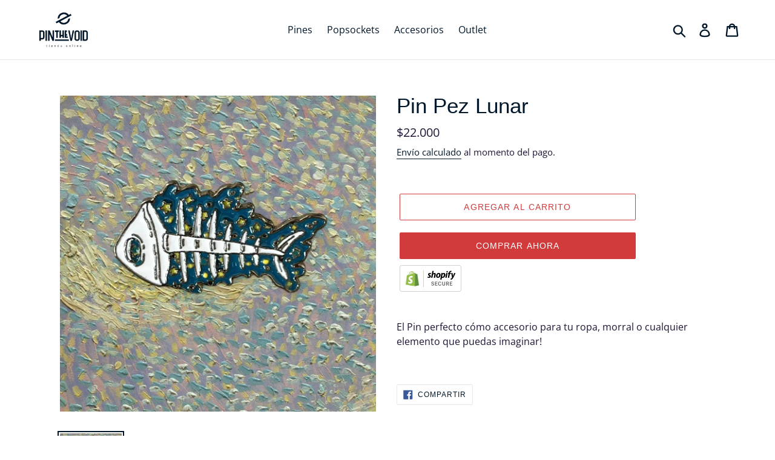

--- FILE ---
content_type: text/html; charset=utf-8
request_url: https://pinthevoid.com/collections/lanzamientos?view=globo.alsobought
body_size: 9464
content:
[{"id":6984489500770,"title":"Pin Get Me-Owt Of Here","handle":"pin-take-me","description":"\u003cp\u003eEl Pin perfecto cómo accesorio para tu ropa, morral o cualquier elemento que puedas imaginar!\u003cbr\u003e\u003cbr\u003e\u003c\/p\u003e","published_at":"2024-02-02T17:16:39-05:00","created_at":"2024-02-02T16:47:38-05:00","vendor":"Pin the void","type":"Pin","tags":["lanzamientos"],"price":2400000,"price_min":2400000,"price_max":2400000,"available":true,"price_varies":false,"compare_at_price":null,"compare_at_price_min":0,"compare_at_price_max":0,"compare_at_price_varies":false,"variants":[{"id":40730933559394,"title":"Default Title","option1":"Default Title","option2":null,"option3":null,"sku":"ptv-180478","requires_shipping":true,"taxable":false,"featured_image":null,"available":true,"name":"Pin Get Me-Owt Of Here","public_title":null,"options":["Default Title"],"price":2400000,"weight":0,"compare_at_price":null,"inventory_management":"shopify","barcode":null,"requires_selling_plan":false,"selling_plan_allocations":[]}],"images":["\/\/pinthevoid.com\/cdn\/shop\/files\/2391E3CC-74EF-4A43-B751-AFFA2EDAD526.jpg?v=1706910502","\/\/pinthevoid.com\/cdn\/shop\/files\/Catliens_3a548127-5493-47b7-b61e-e9396e54aef7.webp?v=1706910502"],"featured_image":"\/\/pinthevoid.com\/cdn\/shop\/files\/2391E3CC-74EF-4A43-B751-AFFA2EDAD526.jpg?v=1706910502","options":["Title"],"media":[{"alt":null,"id":22370411446370,"position":1,"preview_image":{"aspect_ratio":1.0,"height":1600,"width":1600,"src":"\/\/pinthevoid.com\/cdn\/shop\/files\/2391E3CC-74EF-4A43-B751-AFFA2EDAD526.jpg?v=1706910502"},"aspect_ratio":1.0,"height":1600,"media_type":"image","src":"\/\/pinthevoid.com\/cdn\/shop\/files\/2391E3CC-74EF-4A43-B751-AFFA2EDAD526.jpg?v=1706910502","width":1600},{"alt":null,"id":22370407317602,"position":2,"preview_image":{"aspect_ratio":1.0,"height":640,"width":640,"src":"\/\/pinthevoid.com\/cdn\/shop\/files\/Catliens_3a548127-5493-47b7-b61e-e9396e54aef7.webp?v=1706910502"},"aspect_ratio":1.0,"height":640,"media_type":"image","src":"\/\/pinthevoid.com\/cdn\/shop\/files\/Catliens_3a548127-5493-47b7-b61e-e9396e54aef7.webp?v=1706910502","width":640}],"requires_selling_plan":false,"selling_plan_groups":[],"content":"\u003cp\u003eEl Pin perfecto cómo accesorio para tu ropa, morral o cualquier elemento que puedas imaginar!\u003cbr\u003e\u003cbr\u003e\u003c\/p\u003e"},{"id":6984489238626,"title":"Pin Take Me","handle":"pin-cat-liens","description":"\u003cp\u003eEl Pin perfecto cómo accesorio para tu ropa, morral o cualquier elemento que puedas imaginar!\u003cbr\u003e\u003cbr\u003e\u003c\/p\u003e","published_at":"2024-02-02T16:47:11-05:00","created_at":"2024-02-02T16:46:16-05:00","vendor":"Pin the void","type":"Pin","tags":["lanzamientos"],"price":2400000,"price_min":2400000,"price_max":2400000,"available":true,"price_varies":false,"compare_at_price":null,"compare_at_price_min":0,"compare_at_price_max":0,"compare_at_price_varies":false,"variants":[{"id":40730932379746,"title":"Default Title","option1":"Default Title","option2":null,"option3":null,"sku":"ptv-180475","requires_shipping":true,"taxable":false,"featured_image":null,"available":true,"name":"Pin Take Me","public_title":null,"options":["Default Title"],"price":2400000,"weight":0,"compare_at_price":null,"inventory_management":"shopify","barcode":null,"requires_selling_plan":false,"selling_plan_allocations":[]}],"images":["\/\/pinthevoid.com\/cdn\/shop\/files\/84925BC8-FE84-4870-B6A9-0A43E980E784.jpg?v=1706910400","\/\/pinthevoid.com\/cdn\/shop\/files\/Catliens_6511dc1e-fe3d-4f40-a2b7-d7a22193b333.webp?v=1706910400"],"featured_image":"\/\/pinthevoid.com\/cdn\/shop\/files\/84925BC8-FE84-4870-B6A9-0A43E980E784.jpg?v=1706910400","options":["Title"],"media":[{"alt":null,"id":22370401484898,"position":1,"preview_image":{"aspect_ratio":1.0,"height":1280,"width":1280,"src":"\/\/pinthevoid.com\/cdn\/shop\/files\/84925BC8-FE84-4870-B6A9-0A43E980E784.jpg?v=1706910400"},"aspect_ratio":1.0,"height":1280,"media_type":"image","src":"\/\/pinthevoid.com\/cdn\/shop\/files\/84925BC8-FE84-4870-B6A9-0A43E980E784.jpg?v=1706910400","width":1280},{"alt":null,"id":22370400403554,"position":2,"preview_image":{"aspect_ratio":1.0,"height":640,"width":640,"src":"\/\/pinthevoid.com\/cdn\/shop\/files\/Catliens_6511dc1e-fe3d-4f40-a2b7-d7a22193b333.webp?v=1706910400"},"aspect_ratio":1.0,"height":640,"media_type":"image","src":"\/\/pinthevoid.com\/cdn\/shop\/files\/Catliens_6511dc1e-fe3d-4f40-a2b7-d7a22193b333.webp?v=1706910400","width":640}],"requires_selling_plan":false,"selling_plan_groups":[],"content":"\u003cp\u003eEl Pin perfecto cómo accesorio para tu ropa, morral o cualquier elemento que puedas imaginar!\u003cbr\u003e\u003cbr\u003e\u003c\/p\u003e"},{"id":6984487600226,"title":"Pin Cat Liens","handle":"pin-1","description":"\u003cp\u003eEl Pin perfecto cómo accesorio para tu ropa, morral o cualquier elemento que puedas imaginar!\u003cbr\u003e\u003cbr\u003e\u003c\/p\u003e","published_at":"2024-02-02T16:45:50-05:00","created_at":"2024-02-02T16:40:15-05:00","vendor":"Pin the void","type":"Pin","tags":["lanzamientos"],"price":2400000,"price_min":2400000,"price_max":2400000,"available":true,"price_varies":false,"compare_at_price":null,"compare_at_price_min":0,"compare_at_price_max":0,"compare_at_price_varies":false,"variants":[{"id":40730922844258,"title":"Default Title","option1":"Default Title","option2":null,"option3":null,"sku":"ptv-180474","requires_shipping":true,"taxable":false,"featured_image":null,"available":true,"name":"Pin Cat Liens","public_title":null,"options":["Default Title"],"price":2400000,"weight":0,"compare_at_price":null,"inventory_management":"shopify","barcode":null,"requires_selling_plan":false,"selling_plan_allocations":[]}],"images":["\/\/pinthevoid.com\/cdn\/shop\/files\/828A964A-AF72-4CEB-83A5-D89B062A624A.jpg?v=1706910045","\/\/pinthevoid.com\/cdn\/shop\/files\/Catliens.webp?v=1706910270"],"featured_image":"\/\/pinthevoid.com\/cdn\/shop\/files\/828A964A-AF72-4CEB-83A5-D89B062A624A.jpg?v=1706910045","options":["Title"],"media":[{"alt":null,"id":22370379595874,"position":1,"preview_image":{"aspect_ratio":1.0,"height":1080,"width":1080,"src":"\/\/pinthevoid.com\/cdn\/shop\/files\/828A964A-AF72-4CEB-83A5-D89B062A624A.jpg?v=1706910045"},"aspect_ratio":1.0,"height":1080,"media_type":"image","src":"\/\/pinthevoid.com\/cdn\/shop\/files\/828A964A-AF72-4CEB-83A5-D89B062A624A.jpg?v=1706910045","width":1080},{"alt":null,"id":22370392080482,"position":2,"preview_image":{"aspect_ratio":1.0,"height":640,"width":640,"src":"\/\/pinthevoid.com\/cdn\/shop\/files\/Catliens.webp?v=1706910270"},"aspect_ratio":1.0,"height":640,"media_type":"image","src":"\/\/pinthevoid.com\/cdn\/shop\/files\/Catliens.webp?v=1706910270","width":640}],"requires_selling_plan":false,"selling_plan_groups":[],"content":"\u003cp\u003eEl Pin perfecto cómo accesorio para tu ropa, morral o cualquier elemento que puedas imaginar!\u003cbr\u003e\u003cbr\u003e\u003c\/p\u003e"},{"id":6984485175394,"title":"Pin Cámara","handle":"pin-rollo-fotografico-1","description":"\u003cp\u003eEl Pin perfecto cómo accesorio para tu ropa, morral o cualquier elemento que puedas imaginar!\u003cbr\u003e\u003cbr\u003e\u003c\/p\u003e","published_at":"2024-02-02T16:39:56-05:00","created_at":"2024-02-02T16:38:09-05:00","vendor":"Pin the void","type":"Pin","tags":["lanzamientos"],"price":2200000,"price_min":2200000,"price_max":2200000,"available":true,"price_varies":false,"compare_at_price":null,"compare_at_price_min":0,"compare_at_price_max":0,"compare_at_price_varies":false,"variants":[{"id":40730915143778,"title":"Default Title","option1":"Default Title","option2":null,"option3":null,"sku":"ptv-180473","requires_shipping":true,"taxable":false,"featured_image":null,"available":true,"name":"Pin Cámara","public_title":null,"options":["Default Title"],"price":2200000,"weight":0,"compare_at_price":null,"inventory_management":"shopify","barcode":null,"requires_selling_plan":false,"selling_plan_allocations":[]}],"images":["\/\/pinthevoid.com\/cdn\/shop\/files\/ECF011C3-8AB2-4A35-90FB-9C4264DBFCC9.jpg?v=1706909917","\/\/pinthevoid.com\/cdn\/shop\/files\/Pin-de-solapa-de-gato-de-fase-lunar-fantasma-Punk-PIN-de-esmalte-de-gatito-de_jpg_225e9ba1-c6d8-4058-a9bf-f5e7fa6fe459.webp?v=1706909917"],"featured_image":"\/\/pinthevoid.com\/cdn\/shop\/files\/ECF011C3-8AB2-4A35-90FB-9C4264DBFCC9.jpg?v=1706909917","options":["Title"],"media":[{"alt":null,"id":22370360066146,"position":1,"preview_image":{"aspect_ratio":1.0,"height":1080,"width":1080,"src":"\/\/pinthevoid.com\/cdn\/shop\/files\/ECF011C3-8AB2-4A35-90FB-9C4264DBFCC9.jpg?v=1706909917"},"aspect_ratio":1.0,"height":1080,"media_type":"image","src":"\/\/pinthevoid.com\/cdn\/shop\/files\/ECF011C3-8AB2-4A35-90FB-9C4264DBFCC9.jpg?v=1706909917","width":1080},{"alt":null,"id":22370359115874,"position":2,"preview_image":{"aspect_ratio":1.0,"height":1000,"width":1000,"src":"\/\/pinthevoid.com\/cdn\/shop\/files\/Pin-de-solapa-de-gato-de-fase-lunar-fantasma-Punk-PIN-de-esmalte-de-gatito-de_jpg_225e9ba1-c6d8-4058-a9bf-f5e7fa6fe459.webp?v=1706909917"},"aspect_ratio":1.0,"height":1000,"media_type":"image","src":"\/\/pinthevoid.com\/cdn\/shop\/files\/Pin-de-solapa-de-gato-de-fase-lunar-fantasma-Punk-PIN-de-esmalte-de-gatito-de_jpg_225e9ba1-c6d8-4058-a9bf-f5e7fa6fe459.webp?v=1706909917","width":1000}],"requires_selling_plan":false,"selling_plan_groups":[],"content":"\u003cp\u003eEl Pin perfecto cómo accesorio para tu ropa, morral o cualquier elemento que puedas imaginar!\u003cbr\u003e\u003cbr\u003e\u003c\/p\u003e"},{"id":6984484520034,"title":"Pin Rollo Fotográfico","handle":"pin-rollo-fotografico","description":"\u003cp\u003eEl Pin perfecto cómo accesorio para tu ropa, morral o cualquier elemento que puedas imaginar!\u003cbr\u003e\u003cbr\u003e\u003c\/p\u003e","published_at":"2024-02-02T16:37:46-05:00","created_at":"2024-02-02T16:36:27-05:00","vendor":"Pin the void","type":"Pin","tags":["lanzamientos"],"price":2200000,"price_min":2200000,"price_max":2200000,"available":true,"price_varies":false,"compare_at_price":null,"compare_at_price_min":0,"compare_at_price_max":0,"compare_at_price_varies":false,"variants":[{"id":40730912882786,"title":"Default Title","option1":"Default Title","option2":null,"option3":null,"sku":"ptv-180472","requires_shipping":true,"taxable":false,"featured_image":null,"available":true,"name":"Pin Rollo Fotográfico","public_title":null,"options":["Default Title"],"price":2200000,"weight":0,"compare_at_price":null,"inventory_management":"shopify","barcode":null,"requires_selling_plan":false,"selling_plan_allocations":[]}],"images":["\/\/pinthevoid.com\/cdn\/shop\/files\/DD4827CF-AACC-45F6-A637-77DF4D8D90FC.jpg?v=1706909835","\/\/pinthevoid.com\/cdn\/shop\/files\/Pin-de-solapa-de-gato-de-fase-lunar-fantasma-Punk-PIN-de-esmalte-de-gatito-de_jpg_8a497daf-03ef-4e24-9ef5-566eadd78ae3.webp?v=1706909835"],"featured_image":"\/\/pinthevoid.com\/cdn\/shop\/files\/DD4827CF-AACC-45F6-A637-77DF4D8D90FC.jpg?v=1706909835","options":["Title"],"media":[{"alt":null,"id":22370352201826,"position":1,"preview_image":{"aspect_ratio":0.999,"height":1583,"width":1582,"src":"\/\/pinthevoid.com\/cdn\/shop\/files\/DD4827CF-AACC-45F6-A637-77DF4D8D90FC.jpg?v=1706909835"},"aspect_ratio":0.999,"height":1583,"media_type":"image","src":"\/\/pinthevoid.com\/cdn\/shop\/files\/DD4827CF-AACC-45F6-A637-77DF4D8D90FC.jpg?v=1706909835","width":1582},{"alt":null,"id":22370351808610,"position":2,"preview_image":{"aspect_ratio":1.0,"height":1000,"width":1000,"src":"\/\/pinthevoid.com\/cdn\/shop\/files\/Pin-de-solapa-de-gato-de-fase-lunar-fantasma-Punk-PIN-de-esmalte-de-gatito-de_jpg_8a497daf-03ef-4e24-9ef5-566eadd78ae3.webp?v=1706909835"},"aspect_ratio":1.0,"height":1000,"media_type":"image","src":"\/\/pinthevoid.com\/cdn\/shop\/files\/Pin-de-solapa-de-gato-de-fase-lunar-fantasma-Punk-PIN-de-esmalte-de-gatito-de_jpg_8a497daf-03ef-4e24-9ef5-566eadd78ae3.webp?v=1706909835","width":1000}],"requires_selling_plan":false,"selling_plan_groups":[],"content":"\u003cp\u003eEl Pin perfecto cómo accesorio para tu ropa, morral o cualquier elemento que puedas imaginar!\u003cbr\u003e\u003cbr\u003e\u003c\/p\u003e"},{"id":6984482226274,"title":"Pin Foticos BFF","handle":"copy-of-pin-misteriosa-relacion","description":"\u003cp\u003eEl Pin perfecto cómo accesorio para tu ropa, morral o cualquier elemento que puedas imaginar!\u003cbr\u003e\u003cbr\u003e\u003c\/p\u003e","published_at":"2024-02-02T17:17:02-05:00","created_at":"2024-02-02T16:30:14-05:00","vendor":"Pin the void","type":"Pin","tags":["lanzamientos"],"price":2200000,"price_min":2200000,"price_max":2200000,"available":true,"price_varies":false,"compare_at_price":null,"compare_at_price_min":0,"compare_at_price_max":0,"compare_at_price_varies":false,"variants":[{"id":40730907050082,"title":"Default Title","option1":"Default Title","option2":null,"option3":null,"sku":"ptv-180471","requires_shipping":true,"taxable":false,"featured_image":null,"available":true,"name":"Pin Foticos BFF","public_title":null,"options":["Default Title"],"price":2200000,"weight":0,"compare_at_price":null,"inventory_management":"shopify","barcode":null,"requires_selling_plan":false,"selling_plan_allocations":[]}],"images":["\/\/pinthevoid.com\/cdn\/shop\/files\/87EE2762-6A41-48CF-9DF7-DAF5D8D0E186.jpg?v=1706909504","\/\/pinthevoid.com\/cdn\/shop\/files\/Pin-de-solapa-de-gato-de-fase-lunar-fantasma-Punk-PIN-de-esmalte-de-gatito-de_jpg_e8397554-6e92-4187-b294-7eea287c308c.webp?v=1706909528"],"featured_image":"\/\/pinthevoid.com\/cdn\/shop\/files\/87EE2762-6A41-48CF-9DF7-DAF5D8D0E186.jpg?v=1706909504","options":["Title"],"media":[{"alt":null,"id":22370330771554,"position":1,"preview_image":{"aspect_ratio":0.999,"height":1371,"width":1370,"src":"\/\/pinthevoid.com\/cdn\/shop\/files\/87EE2762-6A41-48CF-9DF7-DAF5D8D0E186.jpg?v=1706909504"},"aspect_ratio":0.999,"height":1371,"media_type":"image","src":"\/\/pinthevoid.com\/cdn\/shop\/files\/87EE2762-6A41-48CF-9DF7-DAF5D8D0E186.jpg?v=1706909504","width":1370},{"alt":null,"id":22370331263074,"position":2,"preview_image":{"aspect_ratio":1.0,"height":1000,"width":1000,"src":"\/\/pinthevoid.com\/cdn\/shop\/files\/Pin-de-solapa-de-gato-de-fase-lunar-fantasma-Punk-PIN-de-esmalte-de-gatito-de_jpg_e8397554-6e92-4187-b294-7eea287c308c.webp?v=1706909528"},"aspect_ratio":1.0,"height":1000,"media_type":"image","src":"\/\/pinthevoid.com\/cdn\/shop\/files\/Pin-de-solapa-de-gato-de-fase-lunar-fantasma-Punk-PIN-de-esmalte-de-gatito-de_jpg_e8397554-6e92-4187-b294-7eea287c308c.webp?v=1706909528","width":1000}],"requires_selling_plan":false,"selling_plan_groups":[],"content":"\u003cp\u003eEl Pin perfecto cómo accesorio para tu ropa, morral o cualquier elemento que puedas imaginar!\u003cbr\u003e\u003cbr\u003e\u003c\/p\u003e"},{"id":6984480718946,"title":"Pin Misteriosa Relación","handle":"copy-of-pin-abrazos-al-corazon","description":"\u003cp\u003eEl Pin perfecto cómo accesorio para tu ropa, morral o cualquier elemento que puedas imaginar!\u003cbr\u003e\u003cbr\u003e\u003c\/p\u003e","published_at":"2024-02-02T16:29:29-05:00","created_at":"2024-02-02T16:26:46-05:00","vendor":"Pin the void","type":"Pin","tags":["lanzamientos"],"price":2200000,"price_min":2200000,"price_max":2200000,"available":true,"price_varies":false,"compare_at_price":null,"compare_at_price_min":0,"compare_at_price_max":0,"compare_at_price_varies":false,"variants":[{"id":40730904494178,"title":"Default Title","option1":"Default Title","option2":null,"option3":null,"sku":"ptv-180470","requires_shipping":true,"taxable":false,"featured_image":null,"available":true,"name":"Pin Misteriosa Relación","public_title":null,"options":["Default Title"],"price":2200000,"weight":0,"compare_at_price":null,"inventory_management":"shopify","barcode":null,"requires_selling_plan":false,"selling_plan_allocations":[]}],"images":["\/\/pinthevoid.com\/cdn\/shop\/files\/909E793B-FBE8-412F-8755-A13EEF8EC7C5.jpg?v=1706909240","\/\/pinthevoid.com\/cdn\/shop\/files\/Juego-de-broche-de-dibujos-animados-de-5-7-piezas-broche-con-forma-de-coraz-n_jpg_640x640_jpg_4ffee8b4-9588-4ec2-b66e-17a82a01e845.webp?v=1706909240"],"featured_image":"\/\/pinthevoid.com\/cdn\/shop\/files\/909E793B-FBE8-412F-8755-A13EEF8EC7C5.jpg?v=1706909240","options":["Title"],"media":[{"alt":null,"id":22370316583010,"position":1,"preview_image":{"aspect_ratio":1.0,"height":1656,"width":1656,"src":"\/\/pinthevoid.com\/cdn\/shop\/files\/909E793B-FBE8-412F-8755-A13EEF8EC7C5.jpg?v=1706909240"},"aspect_ratio":1.0,"height":1656,"media_type":"image","src":"\/\/pinthevoid.com\/cdn\/shop\/files\/909E793B-FBE8-412F-8755-A13EEF8EC7C5.jpg?v=1706909240","width":1656},{"alt":null,"id":22370315599970,"position":2,"preview_image":{"aspect_ratio":1.0,"height":640,"width":640,"src":"\/\/pinthevoid.com\/cdn\/shop\/files\/Juego-de-broche-de-dibujos-animados-de-5-7-piezas-broche-con-forma-de-coraz-n_jpg_640x640_jpg_4ffee8b4-9588-4ec2-b66e-17a82a01e845.webp?v=1706909240"},"aspect_ratio":1.0,"height":640,"media_type":"image","src":"\/\/pinthevoid.com\/cdn\/shop\/files\/Juego-de-broche-de-dibujos-animados-de-5-7-piezas-broche-con-forma-de-coraz-n_jpg_640x640_jpg_4ffee8b4-9588-4ec2-b66e-17a82a01e845.webp?v=1706909240","width":640}],"requires_selling_plan":false,"selling_plan_groups":[],"content":"\u003cp\u003eEl Pin perfecto cómo accesorio para tu ropa, morral o cualquier elemento que puedas imaginar!\u003cbr\u003e\u003cbr\u003e\u003c\/p\u003e"},{"id":6984478589026,"title":"Pin Animalitos Animados","handle":"copy-of-pin-pez-lunar","description":"\u003cp\u003eEl Pin perfecto cómo accesorio para tu ropa, morral o cualquier elemento que puedas imaginar!\u003cbr\u003e\u003cbr\u003e\u003c\/p\u003e","published_at":"2024-02-02T16:24:19-05:00","created_at":"2024-02-02T16:21:59-05:00","vendor":"Pin the void","type":"Pin","tags":["lanzamientos"],"price":2200000,"price_min":2200000,"price_max":2200000,"available":true,"price_varies":false,"compare_at_price":null,"compare_at_price_min":0,"compare_at_price_max":0,"compare_at_price_varies":false,"variants":[{"id":40730900463714,"title":"Default Title","option1":"Default Title","option2":null,"option3":null,"sku":"ptv-180468","requires_shipping":true,"taxable":false,"featured_image":null,"available":true,"name":"Pin Animalitos Animados","public_title":null,"options":["Default Title"],"price":2200000,"weight":0,"compare_at_price":null,"inventory_management":"shopify","barcode":null,"requires_selling_plan":false,"selling_plan_allocations":[]}],"images":["\/\/pinthevoid.com\/cdn\/shop\/files\/903B8218-9AFA-4771-8D3A-F6F4CDE18320.jpg?v=1706909014","\/\/pinthevoid.com\/cdn\/shop\/files\/Juego-de-broche-de-animales-de-dibujos-animados-para-mujer-para-bolso-Pin-de-solapa-insignia.jpg_640x640.jpg__1_8df32792-7322-4322-a733-23767bdc36d5.webp?v=1706909014"],"featured_image":"\/\/pinthevoid.com\/cdn\/shop\/files\/903B8218-9AFA-4771-8D3A-F6F4CDE18320.jpg?v=1706909014","options":["Title"],"media":[{"alt":null,"id":22370287255650,"position":1,"preview_image":{"aspect_ratio":1.0,"height":1280,"width":1280,"src":"\/\/pinthevoid.com\/cdn\/shop\/files\/903B8218-9AFA-4771-8D3A-F6F4CDE18320.jpg?v=1706909014"},"aspect_ratio":1.0,"height":1280,"media_type":"image","src":"\/\/pinthevoid.com\/cdn\/shop\/files\/903B8218-9AFA-4771-8D3A-F6F4CDE18320.jpg?v=1706909014","width":1280},{"alt":null,"id":22370287747170,"position":2,"preview_image":{"aspect_ratio":1.0,"height":640,"width":640,"src":"\/\/pinthevoid.com\/cdn\/shop\/files\/Juego-de-broche-de-animales-de-dibujos-animados-para-mujer-para-bolso-Pin-de-solapa-insignia.jpg_640x640.jpg__1_8df32792-7322-4322-a733-23767bdc36d5.webp?v=1706909014"},"aspect_ratio":1.0,"height":640,"media_type":"image","src":"\/\/pinthevoid.com\/cdn\/shop\/files\/Juego-de-broche-de-animales-de-dibujos-animados-para-mujer-para-bolso-Pin-de-solapa-insignia.jpg_640x640.jpg__1_8df32792-7322-4322-a733-23767bdc36d5.webp?v=1706909014","width":640}],"requires_selling_plan":false,"selling_plan_groups":[],"content":"\u003cp\u003eEl Pin perfecto cómo accesorio para tu ropa, morral o cualquier elemento que puedas imaginar!\u003cbr\u003e\u003cbr\u003e\u003c\/p\u003e"},{"id":6984478064738,"title":"Pin Pez Lunar","handle":"copy-of-pin-tocando-el-espacio","description":"\u003cp\u003eEl Pin perfecto cómo accesorio para tu ropa, morral o cualquier elemento que puedas imaginar!\u003cbr\u003e\u003cbr\u003e\u003c\/p\u003e","published_at":"2024-02-02T16:21:37-05:00","created_at":"2024-02-02T16:20:45-05:00","vendor":"Pin the void","type":"Pin","tags":["lanzamientos"],"price":2200000,"price_min":2200000,"price_max":2200000,"available":true,"price_varies":false,"compare_at_price":null,"compare_at_price_min":0,"compare_at_price_max":0,"compare_at_price_varies":false,"variants":[{"id":40730899742818,"title":"Default Title","option1":"Default Title","option2":null,"option3":null,"sku":"ptv-180467","requires_shipping":true,"taxable":false,"featured_image":null,"available":true,"name":"Pin Pez Lunar","public_title":null,"options":["Default Title"],"price":2200000,"weight":0,"compare_at_price":null,"inventory_management":"shopify","barcode":null,"requires_selling_plan":false,"selling_plan_allocations":[]}],"images":["\/\/pinthevoid.com\/cdn\/shop\/files\/50F9881F-FE58-43E6-88EF-EB35ACAF915B_1_105_c_3b5cf522-c0a9-43a5-a887-0c729481d360.jpg?v=1706908881","\/\/pinthevoid.com\/cdn\/shop\/files\/Juego-de-broche-de-animales-de-dibujos-animados-para-mujer-para-bolso-Pin-de-solapa-insignia_jpg_640x640_jpg_284c7bfd-b309-4eea-ba6f-9fb11e7f6f4c.webp?v=1706908881"],"featured_image":"\/\/pinthevoid.com\/cdn\/shop\/files\/50F9881F-FE58-43E6-88EF-EB35ACAF915B_1_105_c_3b5cf522-c0a9-43a5-a887-0c729481d360.jpg?v=1706908881","options":["Title"],"media":[{"alt":null,"id":22370282012770,"position":1,"preview_image":{"aspect_ratio":1.0,"height":886,"width":886,"src":"\/\/pinthevoid.com\/cdn\/shop\/files\/50F9881F-FE58-43E6-88EF-EB35ACAF915B_1_105_c_3b5cf522-c0a9-43a5-a887-0c729481d360.jpg?v=1706908881"},"aspect_ratio":1.0,"height":886,"media_type":"image","src":"\/\/pinthevoid.com\/cdn\/shop\/files\/50F9881F-FE58-43E6-88EF-EB35ACAF915B_1_105_c_3b5cf522-c0a9-43a5-a887-0c729481d360.jpg?v=1706908881","width":886},{"alt":null,"id":22370279620706,"position":2,"preview_image":{"aspect_ratio":1.0,"height":640,"width":640,"src":"\/\/pinthevoid.com\/cdn\/shop\/files\/Juego-de-broche-de-animales-de-dibujos-animados-para-mujer-para-bolso-Pin-de-solapa-insignia_jpg_640x640_jpg_284c7bfd-b309-4eea-ba6f-9fb11e7f6f4c.webp?v=1706908881"},"aspect_ratio":1.0,"height":640,"media_type":"image","src":"\/\/pinthevoid.com\/cdn\/shop\/files\/Juego-de-broche-de-animales-de-dibujos-animados-para-mujer-para-bolso-Pin-de-solapa-insignia_jpg_640x640_jpg_284c7bfd-b309-4eea-ba6f-9fb11e7f6f4c.webp?v=1706908881","width":640}],"requires_selling_plan":false,"selling_plan_groups":[],"content":"\u003cp\u003eEl Pin perfecto cómo accesorio para tu ropa, morral o cualquier elemento que puedas imaginar!\u003cbr\u003e\u003cbr\u003e\u003c\/p\u003e"},{"id":6984475279458,"title":"Pin Tocando el Espacio","handle":"copy-of-pin-craneo-espacial","description":"\u003cp\u003eEl Pin perfecto cómo accesorio para tu ropa, morral o cualquier elemento que puedas imaginar!\u003cbr\u003e\u003cbr\u003e\u003c\/p\u003e","published_at":"2024-02-02T16:15:02-05:00","created_at":"2024-02-02T16:13:21-05:00","vendor":"Pin the void","type":"Pin","tags":["lanzamientos"],"price":2200000,"price_min":2200000,"price_max":2200000,"available":true,"price_varies":false,"compare_at_price":null,"compare_at_price_min":0,"compare_at_price_max":0,"compare_at_price_varies":false,"variants":[{"id":40730894172258,"title":"Default Title","option1":"Default Title","option2":null,"option3":null,"sku":"ptv-180466","requires_shipping":true,"taxable":false,"featured_image":null,"available":true,"name":"Pin Tocando el Espacio","public_title":null,"options":["Default Title"],"price":2200000,"weight":0,"compare_at_price":null,"inventory_management":"shopify","barcode":null,"requires_selling_plan":false,"selling_plan_allocations":[]}],"images":["\/\/pinthevoid.com\/cdn\/shop\/files\/3F44E69D-F8B1-49C2-874B-9308112FC966_1_102_o.jpg?v=1706908425","\/\/pinthevoid.com\/cdn\/shop\/files\/Juego-de-broche-de-animales-de-dibujos-animados-para-mujer-para-bolso-Pin-de-solapa-insignia_jpg_640x640_jpg_99bece73-488a-4ce0-9ffb-196fe62c6fb7.webp?v=1706908425"],"featured_image":"\/\/pinthevoid.com\/cdn\/shop\/files\/3F44E69D-F8B1-49C2-874B-9308112FC966_1_102_o.jpg?v=1706908425","options":["Title"],"media":[{"alt":null,"id":22370257207394,"position":1,"preview_image":{"aspect_ratio":1.0,"height":1772,"width":1772,"src":"\/\/pinthevoid.com\/cdn\/shop\/files\/3F44E69D-F8B1-49C2-874B-9308112FC966_1_102_o.jpg?v=1706908425"},"aspect_ratio":1.0,"height":1772,"media_type":"image","src":"\/\/pinthevoid.com\/cdn\/shop\/files\/3F44E69D-F8B1-49C2-874B-9308112FC966_1_102_o.jpg?v=1706908425","width":1772},{"alt":null,"id":22370256814178,"position":2,"preview_image":{"aspect_ratio":1.0,"height":640,"width":640,"src":"\/\/pinthevoid.com\/cdn\/shop\/files\/Juego-de-broche-de-animales-de-dibujos-animados-para-mujer-para-bolso-Pin-de-solapa-insignia_jpg_640x640_jpg_99bece73-488a-4ce0-9ffb-196fe62c6fb7.webp?v=1706908425"},"aspect_ratio":1.0,"height":640,"media_type":"image","src":"\/\/pinthevoid.com\/cdn\/shop\/files\/Juego-de-broche-de-animales-de-dibujos-animados-para-mujer-para-bolso-Pin-de-solapa-insignia_jpg_640x640_jpg_99bece73-488a-4ce0-9ffb-196fe62c6fb7.webp?v=1706908425","width":640}],"requires_selling_plan":false,"selling_plan_groups":[],"content":"\u003cp\u003eEl Pin perfecto cómo accesorio para tu ropa, morral o cualquier elemento que puedas imaginar!\u003cbr\u003e\u003cbr\u003e\u003c\/p\u003e"},{"id":6984474329186,"title":"Pin Craneo Espacial","handle":"copy-of-pin-heart-1","description":"\u003cp\u003eEl Pin perfecto cómo accesorio para tu ropa, morral o cualquier elemento que puedas imaginar!\u003cbr\u003e\u003cbr\u003e\u003c\/p\u003e","published_at":"2024-02-02T16:12:51-05:00","created_at":"2024-02-02T16:11:13-05:00","vendor":"Pin the void","type":"Pin","tags":["lanzamientos"],"price":2200000,"price_min":2200000,"price_max":2200000,"available":true,"price_varies":false,"compare_at_price":null,"compare_at_price_min":0,"compare_at_price_max":0,"compare_at_price_varies":false,"variants":[{"id":40730892075106,"title":"Default Title","option1":"Default Title","option2":null,"option3":null,"sku":"ptv-180465","requires_shipping":true,"taxable":false,"featured_image":null,"available":true,"name":"Pin Craneo Espacial","public_title":null,"options":["Default Title"],"price":2200000,"weight":0,"compare_at_price":null,"inventory_management":"shopify","barcode":null,"requires_selling_plan":false,"selling_plan_allocations":[]}],"images":["\/\/pinthevoid.com\/cdn\/shop\/files\/0EB1D2CC-8C5E-48CA-A591-41672AFD8165_f352774f-1af3-41c0-87aa-ccfa79f5ef5f.jpg?v=1706908318","\/\/pinthevoid.com\/cdn\/shop\/files\/Juego-de-broche-de-animales-de-dibujos-animados-para-mujer-para-bolso-Pin-de-solapa-insignia_jpg_640x640_jpg_82bc7487-55f0-4195-b7a1-ea170f7a3f03.webp?v=1706908318"],"featured_image":"\/\/pinthevoid.com\/cdn\/shop\/files\/0EB1D2CC-8C5E-48CA-A591-41672AFD8165_f352774f-1af3-41c0-87aa-ccfa79f5ef5f.jpg?v=1706908318","options":["Title"],"media":[{"alt":null,"id":22370248556642,"position":1,"preview_image":{"aspect_ratio":1.001,"height":1484,"width":1485,"src":"\/\/pinthevoid.com\/cdn\/shop\/files\/0EB1D2CC-8C5E-48CA-A591-41672AFD8165_f352774f-1af3-41c0-87aa-ccfa79f5ef5f.jpg?v=1706908318"},"aspect_ratio":1.001,"height":1484,"media_type":"image","src":"\/\/pinthevoid.com\/cdn\/shop\/files\/0EB1D2CC-8C5E-48CA-A591-41672AFD8165_f352774f-1af3-41c0-87aa-ccfa79f5ef5f.jpg?v=1706908318","width":1485},{"alt":null,"id":22370247901282,"position":2,"preview_image":{"aspect_ratio":1.0,"height":640,"width":640,"src":"\/\/pinthevoid.com\/cdn\/shop\/files\/Juego-de-broche-de-animales-de-dibujos-animados-para-mujer-para-bolso-Pin-de-solapa-insignia_jpg_640x640_jpg_82bc7487-55f0-4195-b7a1-ea170f7a3f03.webp?v=1706908318"},"aspect_ratio":1.0,"height":640,"media_type":"image","src":"\/\/pinthevoid.com\/cdn\/shop\/files\/Juego-de-broche-de-animales-de-dibujos-animados-para-mujer-para-bolso-Pin-de-solapa-insignia_jpg_640x640_jpg_82bc7487-55f0-4195-b7a1-ea170f7a3f03.webp?v=1706908318","width":640}],"requires_selling_plan":false,"selling_plan_groups":[],"content":"\u003cp\u003eEl Pin perfecto cómo accesorio para tu ropa, morral o cualquier elemento que puedas imaginar!\u003cbr\u003e\u003cbr\u003e\u003c\/p\u003e"},{"id":6984469676130,"title":"Pin HeArt","handle":"copy-of-pin-corazon-saturno-1","description":"\u003cp\u003eEl Pin perfecto cómo accesorio para tu ropa, morral o cualquier elemento que puedas imaginar!\u003cbr\u003e\u003cbr\u003e\u003c\/p\u003e","published_at":"2024-02-02T16:00:23-05:00","created_at":"2024-02-02T15:58:41-05:00","vendor":"Pin the void","type":"Pin","tags":["lanzamientos"],"price":2200000,"price_min":2200000,"price_max":2200000,"available":true,"price_varies":false,"compare_at_price":null,"compare_at_price_min":0,"compare_at_price_max":0,"compare_at_price_varies":false,"variants":[{"id":40730883293282,"title":"Default Title","option1":"Default Title","option2":null,"option3":null,"sku":"ptv-180464","requires_shipping":true,"taxable":false,"featured_image":null,"available":true,"name":"Pin HeArt","public_title":null,"options":["Default Title"],"price":2200000,"weight":0,"compare_at_price":null,"inventory_management":"shopify","barcode":null,"requires_selling_plan":false,"selling_plan_allocations":[]}],"images":["\/\/pinthevoid.com\/cdn\/shop\/files\/5A112E97-BDEB-4682-9A6C-19E109BA4E5C_1_102_o.jpg?v=1706907557","\/\/pinthevoid.com\/cdn\/shop\/files\/Juego-de-broche-de-dibujos-animados-de-5-7-piezas-broche-con-forma-de-coraz-n_jpg_640x640_jpg_5568d472-8a20-4bb6-a55d-5a801f36f3b5.webp?v=1706907557"],"featured_image":"\/\/pinthevoid.com\/cdn\/shop\/files\/5A112E97-BDEB-4682-9A6C-19E109BA4E5C_1_102_o.jpg?v=1706907557","options":["Title"],"media":[{"alt":null,"id":22370183872610,"position":1,"preview_image":{"aspect_ratio":1.0,"height":1772,"width":1772,"src":"\/\/pinthevoid.com\/cdn\/shop\/files\/5A112E97-BDEB-4682-9A6C-19E109BA4E5C_1_102_o.jpg?v=1706907557"},"aspect_ratio":1.0,"height":1772,"media_type":"image","src":"\/\/pinthevoid.com\/cdn\/shop\/files\/5A112E97-BDEB-4682-9A6C-19E109BA4E5C_1_102_o.jpg?v=1706907557","width":1772},{"alt":null,"id":22370180038754,"position":2,"preview_image":{"aspect_ratio":1.0,"height":640,"width":640,"src":"\/\/pinthevoid.com\/cdn\/shop\/files\/Juego-de-broche-de-dibujos-animados-de-5-7-piezas-broche-con-forma-de-coraz-n_jpg_640x640_jpg_5568d472-8a20-4bb6-a55d-5a801f36f3b5.webp?v=1706907557"},"aspect_ratio":1.0,"height":640,"media_type":"image","src":"\/\/pinthevoid.com\/cdn\/shop\/files\/Juego-de-broche-de-dibujos-animados-de-5-7-piezas-broche-con-forma-de-coraz-n_jpg_640x640_jpg_5568d472-8a20-4bb6-a55d-5a801f36f3b5.webp?v=1706907557","width":640}],"requires_selling_plan":false,"selling_plan_groups":[],"content":"\u003cp\u003eEl Pin perfecto cómo accesorio para tu ropa, morral o cualquier elemento que puedas imaginar!\u003cbr\u003e\u003cbr\u003e\u003c\/p\u003e"},{"id":6984467677282,"title":"Pin Corazón Saturno","handle":"copy-of-pin-amar","description":"\u003cp\u003eEl Pin perfecto cómo accesorio para tu ropa, morral o cualquier elemento que puedas imaginar!\u003cbr\u003e\u003cbr\u003e\u003c\/p\u003e","published_at":"2024-02-02T15:56:09-05:00","created_at":"2024-02-02T15:54:06-05:00","vendor":"Pin the void","type":"Pin","tags":["lanzamientos"],"price":2200000,"price_min":2200000,"price_max":2200000,"available":true,"price_varies":false,"compare_at_price":null,"compare_at_price_min":0,"compare_at_price_max":0,"compare_at_price_varies":false,"variants":[{"id":40730878115938,"title":"Default Title","option1":"Default Title","option2":null,"option3":null,"sku":"ptv-180463","requires_shipping":true,"taxable":false,"featured_image":null,"available":true,"name":"Pin Corazón Saturno","public_title":null,"options":["Default Title"],"price":2200000,"weight":0,"compare_at_price":null,"inventory_management":"shopify","barcode":null,"requires_selling_plan":false,"selling_plan_allocations":[]}],"images":["\/\/pinthevoid.com\/cdn\/shop\/files\/81B03545-5B01-4D4F-920F-B01AA2FB3AAE.jpg?v=1706907271","\/\/pinthevoid.com\/cdn\/shop\/files\/Juego-de-broche-de-dibujos-animados-de-5-7-piezas-broche-con-forma-de-coraz-n_jpg_640x640_jpg_2982d325-6b9e-4e4a-815c-494621f1b2bc.webp?v=1706907271"],"featured_image":"\/\/pinthevoid.com\/cdn\/shop\/files\/81B03545-5B01-4D4F-920F-B01AA2FB3AAE.jpg?v=1706907271","options":["Title"],"media":[{"alt":null,"id":22370157166690,"position":1,"preview_image":{"aspect_ratio":1.001,"height":1273,"width":1274,"src":"\/\/pinthevoid.com\/cdn\/shop\/files\/81B03545-5B01-4D4F-920F-B01AA2FB3AAE.jpg?v=1706907271"},"aspect_ratio":1.001,"height":1273,"media_type":"image","src":"\/\/pinthevoid.com\/cdn\/shop\/files\/81B03545-5B01-4D4F-920F-B01AA2FB3AAE.jpg?v=1706907271","width":1274},{"alt":null,"id":22370155266146,"position":2,"preview_image":{"aspect_ratio":1.0,"height":640,"width":640,"src":"\/\/pinthevoid.com\/cdn\/shop\/files\/Juego-de-broche-de-dibujos-animados-de-5-7-piezas-broche-con-forma-de-coraz-n_jpg_640x640_jpg_2982d325-6b9e-4e4a-815c-494621f1b2bc.webp?v=1706907271"},"aspect_ratio":1.0,"height":640,"media_type":"image","src":"\/\/pinthevoid.com\/cdn\/shop\/files\/Juego-de-broche-de-dibujos-animados-de-5-7-piezas-broche-con-forma-de-coraz-n_jpg_640x640_jpg_2982d325-6b9e-4e4a-815c-494621f1b2bc.webp?v=1706907271","width":640}],"requires_selling_plan":false,"selling_plan_groups":[],"content":"\u003cp\u003eEl Pin perfecto cómo accesorio para tu ropa, morral o cualquier elemento que puedas imaginar!\u003cbr\u003e\u003cbr\u003e\u003c\/p\u003e"},{"id":6984464498786,"title":"Pin Amar","handle":"copy-of-pin-animalitos-animados-2","description":"\u003cp\u003eEl Pin perfecto cómo accesorio para tu ropa, morral o cualquier elemento que puedas imaginar!\u003cbr\u003e\u003cbr\u003e\u003c\/p\u003e","published_at":"2024-02-02T15:52:57-05:00","created_at":"2024-02-02T15:46:54-05:00","vendor":"Pin the void","type":"Pin","tags":["lanzamientos"],"price":2200000,"price_min":2200000,"price_max":2200000,"available":true,"price_varies":false,"compare_at_price":null,"compare_at_price_min":0,"compare_at_price_max":0,"compare_at_price_varies":false,"variants":[{"id":40730870218850,"title":"Default Title","option1":"Default Title","option2":null,"option3":null,"sku":"ptv-180462","requires_shipping":true,"taxable":false,"featured_image":null,"available":true,"name":"Pin Amar","public_title":null,"options":["Default Title"],"price":2200000,"weight":0,"compare_at_price":null,"inventory_management":"shopify","barcode":null,"requires_selling_plan":false,"selling_plan_allocations":[]}],"images":["\/\/pinthevoid.com\/cdn\/shop\/files\/8B520CC5-DB62-4564-BEAF-6782A97F96BB_1_102_o.jpg?v=1706907051","\/\/pinthevoid.com\/cdn\/shop\/files\/Juego-de-broche-de-dibujos-animados-de-5-7-piezas-broche-con-forma-de-coraz-n_jpg_640x640_jpg_45e1100f-84a9-495c-b2a6-caf457a1c8be.webp?v=1706907099"],"featured_image":"\/\/pinthevoid.com\/cdn\/shop\/files\/8B520CC5-DB62-4564-BEAF-6782A97F96BB_1_102_o.jpg?v=1706907051","options":["Title"],"media":[{"alt":null,"id":22370146058338,"position":1,"preview_image":{"aspect_ratio":1.0,"height":1772,"width":1772,"src":"\/\/pinthevoid.com\/cdn\/shop\/files\/8B520CC5-DB62-4564-BEAF-6782A97F96BB_1_102_o.jpg?v=1706907051"},"aspect_ratio":1.0,"height":1772,"media_type":"image","src":"\/\/pinthevoid.com\/cdn\/shop\/files\/8B520CC5-DB62-4564-BEAF-6782A97F96BB_1_102_o.jpg?v=1706907051","width":1772},{"alt":null,"id":22370146975842,"position":2,"preview_image":{"aspect_ratio":1.0,"height":640,"width":640,"src":"\/\/pinthevoid.com\/cdn\/shop\/files\/Juego-de-broche-de-dibujos-animados-de-5-7-piezas-broche-con-forma-de-coraz-n_jpg_640x640_jpg_45e1100f-84a9-495c-b2a6-caf457a1c8be.webp?v=1706907099"},"aspect_ratio":1.0,"height":640,"media_type":"image","src":"\/\/pinthevoid.com\/cdn\/shop\/files\/Juego-de-broche-de-dibujos-animados-de-5-7-piezas-broche-con-forma-de-coraz-n_jpg_640x640_jpg_45e1100f-84a9-495c-b2a6-caf457a1c8be.webp?v=1706907099","width":640}],"requires_selling_plan":false,"selling_plan_groups":[],"content":"\u003cp\u003eEl Pin perfecto cómo accesorio para tu ropa, morral o cualquier elemento que puedas imaginar!\u003cbr\u003e\u003cbr\u003e\u003c\/p\u003e"},{"id":6984463122530,"title":"Pin Animalitos animados","handle":"copy-of-pin-animalitos-animados-1","description":"\u003cp\u003eEl Pin perfecto cómo accesorio para tu ropa, morral o cualquier elemento que puedas imaginar!\u003cbr\u003e\u003cbr\u003e\u003c\/p\u003e","published_at":"2024-02-02T15:46:02-05:00","created_at":"2024-02-02T15:44:09-05:00","vendor":"Pin the void","type":"Pin","tags":["lanzamientos"],"price":2200000,"price_min":2200000,"price_max":2200000,"available":true,"price_varies":false,"compare_at_price":null,"compare_at_price_min":0,"compare_at_price_max":0,"compare_at_price_varies":false,"variants":[{"id":40730866483298,"title":"Default Title","option1":"Default Title","option2":null,"option3":null,"sku":"ptv-180461","requires_shipping":true,"taxable":false,"featured_image":null,"available":true,"name":"Pin Animalitos animados","public_title":null,"options":["Default Title"],"price":2200000,"weight":0,"compare_at_price":null,"inventory_management":"shopify","barcode":null,"requires_selling_plan":false,"selling_plan_allocations":[]}],"images":["\/\/pinthevoid.com\/cdn\/shop\/files\/A870AA77-147C-4C49-B9AA-F3A3F341BA0F.jpg?v=1706906682","\/\/pinthevoid.com\/cdn\/shop\/files\/Juego-de-broche-de-animales-de-dibujos-animados-para-mujer-para-bolso-Pin-de-solapa-insignia.jpg_640x640.jpg__1_1be9b279-7eaa-4216-ba57-90b9f37dbb18.webp?v=1706906728"],"featured_image":"\/\/pinthevoid.com\/cdn\/shop\/files\/A870AA77-147C-4C49-B9AA-F3A3F341BA0F.jpg?v=1706906682","options":["Title"],"media":[{"alt":null,"id":22370130886754,"position":1,"preview_image":{"aspect_ratio":1.0,"height":1080,"width":1080,"src":"\/\/pinthevoid.com\/cdn\/shop\/files\/A870AA77-147C-4C49-B9AA-F3A3F341BA0F.jpg?v=1706906682"},"aspect_ratio":1.0,"height":1080,"media_type":"image","src":"\/\/pinthevoid.com\/cdn\/shop\/files\/A870AA77-147C-4C49-B9AA-F3A3F341BA0F.jpg?v=1706906682","width":1080},{"alt":null,"id":22370134392930,"position":2,"preview_image":{"aspect_ratio":1.0,"height":640,"width":640,"src":"\/\/pinthevoid.com\/cdn\/shop\/files\/Juego-de-broche-de-animales-de-dibujos-animados-para-mujer-para-bolso-Pin-de-solapa-insignia.jpg_640x640.jpg__1_1be9b279-7eaa-4216-ba57-90b9f37dbb18.webp?v=1706906728"},"aspect_ratio":1.0,"height":640,"media_type":"image","src":"\/\/pinthevoid.com\/cdn\/shop\/files\/Juego-de-broche-de-animales-de-dibujos-animados-para-mujer-para-bolso-Pin-de-solapa-insignia.jpg_640x640.jpg__1_1be9b279-7eaa-4216-ba57-90b9f37dbb18.webp?v=1706906728","width":640}],"requires_selling_plan":false,"selling_plan_groups":[],"content":"\u003cp\u003eEl Pin perfecto cómo accesorio para tu ropa, morral o cualquier elemento que puedas imaginar!\u003cbr\u003e\u003cbr\u003e\u003c\/p\u003e"},{"id":6984456077410,"title":"Pin Animalitos animados","handle":"copy-of-pin-corazon-sanando","description":"\u003cp\u003eEl Pin perfecto cómo accesorio para tu ropa, morral o cualquier elemento que puedas imaginar!\u003cbr\u003e\u003cbr\u003e\u003c\/p\u003e","published_at":"2024-02-02T15:40:22-05:00","created_at":"2024-02-02T15:19:42-05:00","vendor":"Pin the void","type":"Pin","tags":["lanzamientos"],"price":2200000,"price_min":2200000,"price_max":2200000,"available":true,"price_varies":false,"compare_at_price":null,"compare_at_price_min":0,"compare_at_price_max":0,"compare_at_price_varies":false,"variants":[{"id":40730846003298,"title":"Default Title","option1":"Default Title","option2":null,"option3":null,"sku":"ptv-180460","requires_shipping":true,"taxable":false,"featured_image":null,"available":true,"name":"Pin Animalitos animados","public_title":null,"options":["Default Title"],"price":2200000,"weight":0,"compare_at_price":null,"inventory_management":"shopify","barcode":null,"requires_selling_plan":false,"selling_plan_allocations":[]}],"images":["\/\/pinthevoid.com\/cdn\/shop\/files\/57F95D4B-91AD-4FCD-A887-CB984C2B34D0.jpg?v=1706906077","\/\/pinthevoid.com\/cdn\/shop\/files\/Juego-de-broche-de-animales-de-dibujos-animados-para-mujer-para-bolso-Pin-de-solapa-insignia.jpg_640x640.jpg__1_3095a8ac-8838-4c7a-9110-5cb6f636bbf8.webp?v=1706906280"],"featured_image":"\/\/pinthevoid.com\/cdn\/shop\/files\/57F95D4B-91AD-4FCD-A887-CB984C2B34D0.jpg?v=1706906077","options":["Title"],"media":[{"alt":null,"id":22370103656546,"position":1,"preview_image":{"aspect_ratio":1.0,"height":1080,"width":1080,"src":"\/\/pinthevoid.com\/cdn\/shop\/files\/57F95D4B-91AD-4FCD-A887-CB984C2B34D0.jpg?v=1706906077"},"aspect_ratio":1.0,"height":1080,"media_type":"image","src":"\/\/pinthevoid.com\/cdn\/shop\/files\/57F95D4B-91AD-4FCD-A887-CB984C2B34D0.jpg?v=1706906077","width":1080},{"alt":null,"id":22370110865506,"position":2,"preview_image":{"aspect_ratio":1.0,"height":640,"width":640,"src":"\/\/pinthevoid.com\/cdn\/shop\/files\/Juego-de-broche-de-animales-de-dibujos-animados-para-mujer-para-bolso-Pin-de-solapa-insignia.jpg_640x640.jpg__1_3095a8ac-8838-4c7a-9110-5cb6f636bbf8.webp?v=1706906280"},"aspect_ratio":1.0,"height":640,"media_type":"image","src":"\/\/pinthevoid.com\/cdn\/shop\/files\/Juego-de-broche-de-animales-de-dibujos-animados-para-mujer-para-bolso-Pin-de-solapa-insignia.jpg_640x640.jpg__1_3095a8ac-8838-4c7a-9110-5cb6f636bbf8.webp?v=1706906280","width":640}],"requires_selling_plan":false,"selling_plan_groups":[],"content":"\u003cp\u003eEl Pin perfecto cómo accesorio para tu ropa, morral o cualquier elemento que puedas imaginar!\u003cbr\u003e\u003cbr\u003e\u003c\/p\u003e"},{"id":6983418773602,"title":"Pin Corazón Sanando","handle":"copy-of-pin-gatico-alien","description":"\u003cp\u003eEl Pin perfecto cómo accesorio para tu ropa, morral o cualquier elemento que puedas imaginar!\u003cbr\u003e\u003cbr\u003e\u003c\/p\u003e","published_at":"2024-01-31T16:33:18-05:00","created_at":"2024-01-31T16:29:55-05:00","vendor":"Pin the void","type":"Pin","tags":["lanzamientos"],"price":2000000,"price_min":2000000,"price_max":2000000,"available":true,"price_varies":false,"compare_at_price":null,"compare_at_price_min":0,"compare_at_price_max":0,"compare_at_price_varies":false,"variants":[{"id":40724052377698,"title":"Default Title","option1":"Default Title","option2":null,"option3":null,"sku":"ptv-180460","requires_shipping":true,"taxable":false,"featured_image":null,"available":true,"name":"Pin Corazón Sanando","public_title":null,"options":["Default Title"],"price":2000000,"weight":0,"compare_at_price":null,"inventory_management":"shopify","barcode":null,"requires_selling_plan":false,"selling_plan_allocations":[]}],"images":["\/\/pinthevoid.com\/cdn\/shop\/files\/005EA9F3-4C27-42CA-B96B-152FB5857838_1_105_c.jpg?v=1706736625"],"featured_image":"\/\/pinthevoid.com\/cdn\/shop\/files\/005EA9F3-4C27-42CA-B96B-152FB5857838_1_105_c.jpg?v=1706736625","options":["Title"],"media":[{"alt":null,"id":22362546765922,"position":1,"preview_image":{"aspect_ratio":1.0,"height":886,"width":886,"src":"\/\/pinthevoid.com\/cdn\/shop\/files\/005EA9F3-4C27-42CA-B96B-152FB5857838_1_105_c.jpg?v=1706736625"},"aspect_ratio":1.0,"height":886,"media_type":"image","src":"\/\/pinthevoid.com\/cdn\/shop\/files\/005EA9F3-4C27-42CA-B96B-152FB5857838_1_105_c.jpg?v=1706736625","width":886}],"requires_selling_plan":false,"selling_plan_groups":[],"content":"\u003cp\u003eEl Pin perfecto cómo accesorio para tu ropa, morral o cualquier elemento que puedas imaginar!\u003cbr\u003e\u003cbr\u003e\u003c\/p\u003e"},{"id":6983026016354,"title":"Pin Gatico Alien","handle":"copy-of-pin-animalitos-animados","description":"\u003cp\u003eEl Pin perfecto cómo accesorio para tu ropa, morral o cualquier elemento que puedas imaginar!\u003cbr\u003e\u003cbr\u003e\u003c\/p\u003e","published_at":"2024-01-30T17:14:54-05:00","created_at":"2024-01-30T17:11:49-05:00","vendor":"Pin the void","type":"Pin","tags":["lanzamientos"],"price":2400000,"price_min":2400000,"price_max":2400000,"available":true,"price_varies":false,"compare_at_price":null,"compare_at_price_min":0,"compare_at_price_max":0,"compare_at_price_varies":false,"variants":[{"id":40721946673250,"title":"Default Title","option1":"Default Title","option2":null,"option3":null,"sku":"ptv-180459","requires_shipping":true,"taxable":false,"featured_image":null,"available":true,"name":"Pin Gatico Alien","public_title":null,"options":["Default Title"],"price":2400000,"weight":0,"compare_at_price":null,"inventory_management":"shopify","barcode":null,"requires_selling_plan":false,"selling_plan_allocations":[]}],"images":["\/\/pinthevoid.com\/cdn\/shop\/files\/5BEE64CF-21DE-4619-B443-C88834DE26A1.jpg?v=1706652764"],"featured_image":"\/\/pinthevoid.com\/cdn\/shop\/files\/5BEE64CF-21DE-4619-B443-C88834DE26A1.jpg?v=1706652764","options":["Title"],"media":[{"alt":null,"id":22359618125922,"position":1,"preview_image":{"aspect_ratio":1.0,"height":1080,"width":1080,"src":"\/\/pinthevoid.com\/cdn\/shop\/files\/5BEE64CF-21DE-4619-B443-C88834DE26A1.jpg?v=1706652764"},"aspect_ratio":1.0,"height":1080,"media_type":"image","src":"\/\/pinthevoid.com\/cdn\/shop\/files\/5BEE64CF-21DE-4619-B443-C88834DE26A1.jpg?v=1706652764","width":1080}],"requires_selling_plan":false,"selling_plan_groups":[],"content":"\u003cp\u003eEl Pin perfecto cómo accesorio para tu ropa, morral o cualquier elemento que puedas imaginar!\u003cbr\u003e\u003cbr\u003e\u003c\/p\u003e"},{"id":6982515720290,"title":"Pin Animalitos Animados","handle":"copy-of-pin-heart-art","description":"\u003cp\u003eEl Pin perfecto cómo accesorio para tu ropa, morral o cualquier elemento que puedas imaginar!\u003cbr\u003e\u003cbr\u003e\u003c\/p\u003e","published_at":"2024-02-02T15:43:14-05:00","created_at":"2024-01-29T17:08:27-05:00","vendor":"Pin the void","type":"Pin","tags":["lanzamientos"],"price":2200000,"price_min":2200000,"price_max":2200000,"available":true,"price_varies":false,"compare_at_price":null,"compare_at_price_min":0,"compare_at_price_max":0,"compare_at_price_varies":false,"variants":[{"id":40719486779490,"title":"Default Title","option1":"Default Title","option2":null,"option3":null,"sku":"ptv-180458","requires_shipping":true,"taxable":false,"featured_image":null,"available":true,"name":"Pin Animalitos Animados","public_title":null,"options":["Default Title"],"price":2200000,"weight":0,"compare_at_price":null,"inventory_management":"shopify","barcode":null,"requires_selling_plan":false,"selling_plan_allocations":[]}],"images":["\/\/pinthevoid.com\/cdn\/shop\/files\/8ADDEAB4-6A43-4488-BA49-AD39827B6C3E.jpg?v=1706906524","\/\/pinthevoid.com\/cdn\/shop\/files\/Juego-de-broche-de-animales-de-dibujos-animados-para-mujer-para-bolso-Pin-de-solapa-insignia.jpg_640x640.jpg__1.webp?v=1706906562"],"featured_image":"\/\/pinthevoid.com\/cdn\/shop\/files\/8ADDEAB4-6A43-4488-BA49-AD39827B6C3E.jpg?v=1706906524","options":["Title"],"media":[{"alt":null,"id":22370124988514,"position":1,"preview_image":{"aspect_ratio":1.001,"height":1232,"width":1233,"src":"\/\/pinthevoid.com\/cdn\/shop\/files\/8ADDEAB4-6A43-4488-BA49-AD39827B6C3E.jpg?v=1706906524"},"aspect_ratio":1.001,"height":1232,"media_type":"image","src":"\/\/pinthevoid.com\/cdn\/shop\/files\/8ADDEAB4-6A43-4488-BA49-AD39827B6C3E.jpg?v=1706906524","width":1233},{"alt":null,"id":22370127315042,"position":2,"preview_image":{"aspect_ratio":1.0,"height":640,"width":640,"src":"\/\/pinthevoid.com\/cdn\/shop\/files\/Juego-de-broche-de-animales-de-dibujos-animados-para-mujer-para-bolso-Pin-de-solapa-insignia.jpg_640x640.jpg__1.webp?v=1706906562"},"aspect_ratio":1.0,"height":640,"media_type":"image","src":"\/\/pinthevoid.com\/cdn\/shop\/files\/Juego-de-broche-de-animales-de-dibujos-animados-para-mujer-para-bolso-Pin-de-solapa-insignia.jpg_640x640.jpg__1.webp?v=1706906562","width":640}],"requires_selling_plan":false,"selling_plan_groups":[],"content":"\u003cp\u003eEl Pin perfecto cómo accesorio para tu ropa, morral o cualquier elemento que puedas imaginar!\u003cbr\u003e\u003cbr\u003e\u003c\/p\u003e"},{"id":6982514114658,"title":"Pin Heart art","handle":"copy-of-pin-esqueletos-lunares","description":"\u003cp\u003eEl Pin perfecto cómo accesorio para tu ropa, morral o cualquier elemento que puedas imaginar!\u003cbr\u003e\u003cbr\u003e\u003c\/p\u003e","published_at":"2024-02-02T15:57:09-05:00","created_at":"2024-01-29T17:01:41-05:00","vendor":"Pin the void","type":"Pin","tags":["lanzamientos"],"price":2200000,"price_min":2200000,"price_max":2200000,"available":true,"price_varies":false,"compare_at_price":null,"compare_at_price_min":0,"compare_at_price_max":0,"compare_at_price_varies":false,"variants":[{"id":40719484387426,"title":"Default Title","option1":"Default Title","option2":null,"option3":null,"sku":"ptv-180457","requires_shipping":true,"taxable":false,"featured_image":null,"available":true,"name":"Pin Heart art","public_title":null,"options":["Default Title"],"price":2200000,"weight":0,"compare_at_price":null,"inventory_management":"shopify","barcode":null,"requires_selling_plan":false,"selling_plan_allocations":[]}],"images":["\/\/pinthevoid.com\/cdn\/shop\/files\/FB23D247-502A-411C-8F85-B4266C857E0D.jpg?v=1706907401","\/\/pinthevoid.com\/cdn\/shop\/files\/Juego-de-broche-de-dibujos-animados-de-5-7-piezas-broche-con-forma-de-coraz-n_jpg_640x640_jpg.webp?v=1706907401"],"featured_image":"\/\/pinthevoid.com\/cdn\/shop\/files\/FB23D247-502A-411C-8F85-B4266C857E0D.jpg?v=1706907401","options":["Title"],"media":[{"alt":null,"id":22370165653602,"position":1,"preview_image":{"aspect_ratio":1.0,"height":1080,"width":1080,"src":"\/\/pinthevoid.com\/cdn\/shop\/files\/FB23D247-502A-411C-8F85-B4266C857E0D.jpg?v=1706907401"},"aspect_ratio":1.0,"height":1080,"media_type":"image","src":"\/\/pinthevoid.com\/cdn\/shop\/files\/FB23D247-502A-411C-8F85-B4266C857E0D.jpg?v=1706907401","width":1080},{"alt":null,"id":22356376289378,"position":2,"preview_image":{"aspect_ratio":1.0,"height":640,"width":640,"src":"\/\/pinthevoid.com\/cdn\/shop\/files\/Juego-de-broche-de-dibujos-animados-de-5-7-piezas-broche-con-forma-de-coraz-n_jpg_640x640_jpg.webp?v=1706907401"},"aspect_ratio":1.0,"height":640,"media_type":"image","src":"\/\/pinthevoid.com\/cdn\/shop\/files\/Juego-de-broche-de-dibujos-animados-de-5-7-piezas-broche-con-forma-de-coraz-n_jpg_640x640_jpg.webp?v=1706907401","width":640}],"requires_selling_plan":false,"selling_plan_groups":[],"content":"\u003cp\u003eEl Pin perfecto cómo accesorio para tu ropa, morral o cualquier elemento que puedas imaginar!\u003cbr\u003e\u003cbr\u003e\u003c\/p\u003e"},{"id":6982513393762,"title":"Pin Esqueletos Lunares","handle":"copy-of-pin-music-cat","description":"\u003cp\u003eEl Pin perfecto cómo accesorio para tu ropa, morral o cualquier elemento que puedas imaginar!\u003c\/p\u003e","published_at":"2024-02-02T16:15:52-05:00","created_at":"2024-01-29T16:57:28-05:00","vendor":"Pin the void","type":"Pin","tags":["lanzamientos"],"price":2200000,"price_min":2200000,"price_max":2200000,"available":true,"price_varies":false,"compare_at_price":null,"compare_at_price_min":0,"compare_at_price_max":0,"compare_at_price_varies":false,"variants":[{"id":40719482585186,"title":"Default Title","option1":"Default Title","option2":null,"option3":null,"sku":"ptv-180456","requires_shipping":true,"taxable":false,"featured_image":null,"available":true,"name":"Pin Esqueletos Lunares","public_title":null,"options":["Default Title"],"price":2200000,"weight":0,"compare_at_price":null,"inventory_management":"shopify","barcode":null,"requires_selling_plan":false,"selling_plan_allocations":[]}],"images":["\/\/pinthevoid.com\/cdn\/shop\/files\/D6EBDA4B-E282-40CF-B451-8DED0A6A638B.jpg?v=1706908544","\/\/pinthevoid.com\/cdn\/shop\/files\/Juego-de-broche-de-animales-de-dibujos-animados-para-mujer-para-bolso-Pin-de-solapa-insignia_jpg_640x640_jpg.webp?v=1706908544"],"featured_image":"\/\/pinthevoid.com\/cdn\/shop\/files\/D6EBDA4B-E282-40CF-B451-8DED0A6A638B.jpg?v=1706908544","options":["Title"],"media":[{"alt":null,"id":22370263236706,"position":1,"preview_image":{"aspect_ratio":1.0,"height":1673,"width":1673,"src":"\/\/pinthevoid.com\/cdn\/shop\/files\/D6EBDA4B-E282-40CF-B451-8DED0A6A638B.jpg?v=1706908544"},"aspect_ratio":1.0,"height":1673,"media_type":"image","src":"\/\/pinthevoid.com\/cdn\/shop\/files\/D6EBDA4B-E282-40CF-B451-8DED0A6A638B.jpg?v=1706908544","width":1673},{"alt":null,"id":22356370882658,"position":2,"preview_image":{"aspect_ratio":1.0,"height":640,"width":640,"src":"\/\/pinthevoid.com\/cdn\/shop\/files\/Juego-de-broche-de-animales-de-dibujos-animados-para-mujer-para-bolso-Pin-de-solapa-insignia_jpg_640x640_jpg.webp?v=1706908544"},"aspect_ratio":1.0,"height":640,"media_type":"image","src":"\/\/pinthevoid.com\/cdn\/shop\/files\/Juego-de-broche-de-animales-de-dibujos-animados-para-mujer-para-bolso-Pin-de-solapa-insignia_jpg_640x640_jpg.webp?v=1706908544","width":640}],"requires_selling_plan":false,"selling_plan_groups":[],"content":"\u003cp\u003eEl Pin perfecto cómo accesorio para tu ropa, morral o cualquier elemento que puedas imaginar!\u003c\/p\u003e"},{"id":6982512574562,"title":"Pin Music Cat","handle":"copy-of-pin-negro-fases-lunare","description":"\u003cp\u003eEl Pin perfecto cómo accesorio para tu ropa, morral o cualquier elemento que puedas imaginar!\u003c\/p\u003e","published_at":"2024-01-29T16:56:51-05:00","created_at":"2024-01-29T16:53:12-05:00","vendor":"Pin the void","type":"Pin","tags":["lanzamientos"],"price":2500000,"price_min":2500000,"price_max":2500000,"available":true,"price_varies":false,"compare_at_price":null,"compare_at_price_min":0,"compare_at_price_max":0,"compare_at_price_varies":false,"variants":[{"id":40719473967202,"title":"Default Title","option1":"Default Title","option2":null,"option3":null,"sku":"ptv-180455","requires_shipping":true,"taxable":false,"featured_image":null,"available":true,"name":"Pin Music Cat","public_title":null,"options":["Default Title"],"price":2500000,"weight":0,"compare_at_price":null,"inventory_management":"shopify","barcode":null,"requires_selling_plan":false,"selling_plan_allocations":[]}],"images":["\/\/pinthevoid.com\/cdn\/shop\/files\/Broche-de-gato-de-dibujos-animados-divertidos-alfileres-de-esmalte-alfileres-de-bolsas-de-pescado-seco.jpg_640x640.jpg__1.webp?v=1706565293"],"featured_image":"\/\/pinthevoid.com\/cdn\/shop\/files\/Broche-de-gato-de-dibujos-animados-divertidos-alfileres-de-esmalte-alfileres-de-bolsas-de-pescado-seco.jpg_640x640.jpg__1.webp?v=1706565293","options":["Title"],"media":[{"alt":null,"id":22356365836386,"position":1,"preview_image":{"aspect_ratio":1.0,"height":640,"width":640,"src":"\/\/pinthevoid.com\/cdn\/shop\/files\/Broche-de-gato-de-dibujos-animados-divertidos-alfileres-de-esmalte-alfileres-de-bolsas-de-pescado-seco.jpg_640x640.jpg__1.webp?v=1706565293"},"aspect_ratio":1.0,"height":640,"media_type":"image","src":"\/\/pinthevoid.com\/cdn\/shop\/files\/Broche-de-gato-de-dibujos-animados-divertidos-alfileres-de-esmalte-alfileres-de-bolsas-de-pescado-seco.jpg_640x640.jpg__1.webp?v=1706565293","width":640}],"requires_selling_plan":false,"selling_plan_groups":[],"content":"\u003cp\u003eEl Pin perfecto cómo accesorio para tu ropa, morral o cualquier elemento que puedas imaginar!\u003c\/p\u003e"},{"id":6982511624290,"title":"Pin Negro Fases Lunare","handle":"copy-of-pin-gatico-blanco","description":"\u003cp\u003eEl Pin perfecto cómo accesorio para tu ropa, morral o cualquier elemento que puedas imaginar!\u003c\/p\u003e","published_at":"2024-01-29T16:47:06-05:00","created_at":"2024-01-29T16:45:58-05:00","vendor":"Pin the void","type":"Pin","tags":["lanzamientos"],"price":2500000,"price_min":2500000,"price_max":2500000,"available":true,"price_varies":false,"compare_at_price":null,"compare_at_price_min":0,"compare_at_price_max":0,"compare_at_price_varies":false,"variants":[{"id":40719464661090,"title":"Default Title","option1":"Default Title","option2":null,"option3":null,"sku":"ptv-180454","requires_shipping":true,"taxable":false,"featured_image":null,"available":true,"name":"Pin Negro Fases Lunare","public_title":null,"options":["Default Title"],"price":2500000,"weight":0,"compare_at_price":null,"inventory_management":"shopify","barcode":null,"requires_selling_plan":false,"selling_plan_allocations":[]}],"images":["\/\/pinthevoid.com\/cdn\/shop\/files\/Brujas-Punk-negro-esmalte-alfileres-sombrero-m-gico-horno-Luna-gato-broche-mochila-Denim-solapa-Pin.jpg_640x640.jpg__1.webp?v=1706564789"],"featured_image":"\/\/pinthevoid.com\/cdn\/shop\/files\/Brujas-Punk-negro-esmalte-alfileres-sombrero-m-gico-horno-Luna-gato-broche-mochila-Denim-solapa-Pin.jpg_640x640.jpg__1.webp?v=1706564789","options":["Title"],"media":[{"alt":null,"id":22356346962018,"position":1,"preview_image":{"aspect_ratio":1.0,"height":640,"width":640,"src":"\/\/pinthevoid.com\/cdn\/shop\/files\/Brujas-Punk-negro-esmalte-alfileres-sombrero-m-gico-horno-Luna-gato-broche-mochila-Denim-solapa-Pin.jpg_640x640.jpg__1.webp?v=1706564789"},"aspect_ratio":1.0,"height":640,"media_type":"image","src":"\/\/pinthevoid.com\/cdn\/shop\/files\/Brujas-Punk-negro-esmalte-alfileres-sombrero-m-gico-horno-Luna-gato-broche-mochila-Denim-solapa-Pin.jpg_640x640.jpg__1.webp?v=1706564789","width":640}],"requires_selling_plan":false,"selling_plan_groups":[],"content":"\u003cp\u003eEl Pin perfecto cómo accesorio para tu ropa, morral o cualquier elemento que puedas imaginar!\u003c\/p\u003e"},{"id":6982510772322,"title":"Pin Gatico Blanco","handle":"copy-of-pin-sombrero-brujas","description":"\u003cp\u003eEl Pin perfecto cómo accesorio para tu ropa, morral o cualquier elemento que puedas imaginar!\u003c\/p\u003e","published_at":"2024-01-29T16:43:47-05:00","created_at":"2024-01-29T16:41:53-05:00","vendor":"Pin the void","type":"Pin","tags":["lanzamientos"],"price":2400000,"price_min":2400000,"price_max":2400000,"available":true,"price_varies":false,"compare_at_price":null,"compare_at_price_min":0,"compare_at_price_max":0,"compare_at_price_varies":false,"variants":[{"id":40719461744738,"title":"Default Title","option1":"Default Title","option2":null,"option3":null,"sku":"ptv-180453","requires_shipping":true,"taxable":false,"featured_image":null,"available":true,"name":"Pin Gatico Blanco","public_title":null,"options":["Default Title"],"price":2400000,"weight":0,"compare_at_price":null,"inventory_management":"shopify","barcode":null,"requires_selling_plan":false,"selling_plan_allocations":[]}],"images":["\/\/pinthevoid.com\/cdn\/shop\/files\/Broche-de-gato-de-dibujos-animados-divertidos-alfileres-de-esmalte-alfileres-de-bolsas-de-pescado-seco_jpg_640x640_jpg.webp?v=1706564601"],"featured_image":"\/\/pinthevoid.com\/cdn\/shop\/files\/Broche-de-gato-de-dibujos-animados-divertidos-alfileres-de-esmalte-alfileres-de-bolsas-de-pescado-seco_jpg_640x640_jpg.webp?v=1706564601","options":["Title"],"media":[{"alt":null,"id":22356338212962,"position":1,"preview_image":{"aspect_ratio":1.0,"height":640,"width":640,"src":"\/\/pinthevoid.com\/cdn\/shop\/files\/Broche-de-gato-de-dibujos-animados-divertidos-alfileres-de-esmalte-alfileres-de-bolsas-de-pescado-seco_jpg_640x640_jpg.webp?v=1706564601"},"aspect_ratio":1.0,"height":640,"media_type":"image","src":"\/\/pinthevoid.com\/cdn\/shop\/files\/Broche-de-gato-de-dibujos-animados-divertidos-alfileres-de-esmalte-alfileres-de-bolsas-de-pescado-seco_jpg_640x640_jpg.webp?v=1706564601","width":640}],"requires_selling_plan":false,"selling_plan_groups":[],"content":"\u003cp\u003eEl Pin perfecto cómo accesorio para tu ropa, morral o cualquier elemento que puedas imaginar!\u003c\/p\u003e"},{"id":6982509559906,"title":"Pin Sombrero Brujas","handle":"copy-of-pin-metro-costura-blanco","description":"\u003cp\u003eEl Pin perfecto cómo accesorio para tu ropa, morral o cualquier elemento que puedas imaginar!\u003c\/p\u003e","published_at":"2024-01-29T16:41:38-05:00","created_at":"2024-01-29T16:38:15-05:00","vendor":"Pin the void","type":"Pin","tags":["lanzamientos"],"price":2400000,"price_min":2400000,"price_max":2400000,"available":true,"price_varies":false,"compare_at_price":null,"compare_at_price_min":0,"compare_at_price_max":0,"compare_at_price_varies":false,"variants":[{"id":40719459385442,"title":"Default Title","option1":"Default Title","option2":null,"option3":null,"sku":"ptv-180452","requires_shipping":true,"taxable":false,"featured_image":null,"available":true,"name":"Pin Sombrero Brujas","public_title":null,"options":["Default Title"],"price":2400000,"weight":0,"compare_at_price":null,"inventory_management":"shopify","barcode":null,"requires_selling_plan":false,"selling_plan_allocations":[]}],"images":["\/\/pinthevoid.com\/cdn\/shop\/files\/Brujas-Punk-negro-esmalte-alfileres-sombrero-m-gico-horno-Luna-gato-broche-mochila-Denim-solapa-Pin_jpg_640x640_jpg__webptrabajador-placa-de-pel-cula-teclado_jpg_640x640_jpg.webp?v=1706564436"],"featured_image":"\/\/pinthevoid.com\/cdn\/shop\/files\/Brujas-Punk-negro-esmalte-alfileres-sombrero-m-gico-horno-Luna-gato-broche-mochila-Denim-solapa-Pin_jpg_640x640_jpg__webptrabajador-placa-de-pel-cula-teclado_jpg_640x640_jpg.webp?v=1706564436","options":["Title"],"media":[{"alt":null,"id":22356333854818,"position":1,"preview_image":{"aspect_ratio":1.0,"height":640,"width":640,"src":"\/\/pinthevoid.com\/cdn\/shop\/files\/Brujas-Punk-negro-esmalte-alfileres-sombrero-m-gico-horno-Luna-gato-broche-mochila-Denim-solapa-Pin_jpg_640x640_jpg__webptrabajador-placa-de-pel-cula-teclado_jpg_640x640_jpg.webp?v=1706564436"},"aspect_ratio":1.0,"height":640,"media_type":"image","src":"\/\/pinthevoid.com\/cdn\/shop\/files\/Brujas-Punk-negro-esmalte-alfileres-sombrero-m-gico-horno-Luna-gato-broche-mochila-Denim-solapa-Pin_jpg_640x640_jpg__webptrabajador-placa-de-pel-cula-teclado_jpg_640x640_jpg.webp?v=1706564436","width":640}],"requires_selling_plan":false,"selling_plan_groups":[],"content":"\u003cp\u003eEl Pin perfecto cómo accesorio para tu ropa, morral o cualquier elemento que puedas imaginar!\u003c\/p\u003e"},{"id":6982509330530,"title":"Pin Metro Costura Blanco","handle":"copy-of-pin-puntero-flecha","description":"\u003cp\u003eEl Pin perfecto cómo accesorio para tu ropa, morral o cualquier elemento que puedas imaginar!\u003c\/p\u003e","published_at":"2024-01-29T16:38:06-05:00","created_at":"2024-01-29T16:37:04-05:00","vendor":"Pin the void","type":"Pin","tags":["lanzamientos"],"price":2500000,"price_min":2500000,"price_max":2500000,"available":true,"price_varies":false,"compare_at_price":null,"compare_at_price_min":0,"compare_at_price_max":0,"compare_at_price_varies":false,"variants":[{"id":40719455551586,"title":"Default Title","option1":"Default Title","option2":null,"option3":null,"sku":"ptv-180451","requires_shipping":true,"taxable":false,"featured_image":null,"available":true,"name":"Pin Metro Costura Blanco","public_title":null,"options":["Default Title"],"price":2500000,"weight":0,"compare_at_price":null,"inventory_management":"shopify","barcode":null,"requires_selling_plan":false,"selling_plan_allocations":[]}],"images":["\/\/pinthevoid.com\/cdn\/shop\/files\/Pasadores-de-esmalte-de-cinta-m-trica-de-dibujos-animados-herramienta-de-costura-broches-de-regla.jpg_640x640.jpg__3.webp?v=1706564269"],"featured_image":"\/\/pinthevoid.com\/cdn\/shop\/files\/Pasadores-de-esmalte-de-cinta-m-trica-de-dibujos-animados-herramienta-de-costura-broches-de-regla.jpg_640x640.jpg__3.webp?v=1706564269","options":["Title"],"media":[{"alt":null,"id":22356328054882,"position":1,"preview_image":{"aspect_ratio":1.0,"height":640,"width":640,"src":"\/\/pinthevoid.com\/cdn\/shop\/files\/Pasadores-de-esmalte-de-cinta-m-trica-de-dibujos-animados-herramienta-de-costura-broches-de-regla.jpg_640x640.jpg__3.webp?v=1706564269"},"aspect_ratio":1.0,"height":640,"media_type":"image","src":"\/\/pinthevoid.com\/cdn\/shop\/files\/Pasadores-de-esmalte-de-cinta-m-trica-de-dibujos-animados-herramienta-de-costura-broches-de-regla.jpg_640x640.jpg__3.webp?v=1706564269","width":640}],"requires_selling_plan":false,"selling_plan_groups":[],"content":"\u003cp\u003eEl Pin perfecto cómo accesorio para tu ropa, morral o cualquier elemento que puedas imaginar!\u003c\/p\u003e"},{"id":6982507921506,"title":"Pin Puntero Flecha","handle":"copy-of-pin-one-piece-silver","description":"\u003cp\u003eEl Pin perfecto cómo accesorio para tu ropa, morral o cualquier elemento que puedas imaginar!\u003c\/p\u003e","published_at":"2024-01-29T16:33:44-05:00","created_at":"2024-01-29T16:30:41-05:00","vendor":"Pin the void","type":"Pin","tags":["lanzamientos"],"price":2300000,"price_min":2300000,"price_max":2300000,"available":true,"price_varies":false,"compare_at_price":null,"compare_at_price_min":0,"compare_at_price_max":0,"compare_at_price_varies":false,"variants":[{"id":40719451062370,"title":"Default Title","option1":"Default Title","option2":null,"option3":null,"sku":"ptv-180450","requires_shipping":true,"taxable":false,"featured_image":null,"available":true,"name":"Pin Puntero Flecha","public_title":null,"options":["Default Title"],"price":2300000,"weight":0,"compare_at_price":null,"inventory_management":"shopify","barcode":null,"requires_selling_plan":false,"selling_plan_allocations":[]}],"images":["\/\/pinthevoid.com\/cdn\/shop\/files\/Alfileres-de-etiqueta-minimalistas-para-hombres-y-mujeres-broches-de-trabajador-placa-de-pel-cula-teclado_jpg_640x640_jpg.webp?v=1706563991"],"featured_image":"\/\/pinthevoid.com\/cdn\/shop\/files\/Alfileres-de-etiqueta-minimalistas-para-hombres-y-mujeres-broches-de-trabajador-placa-de-pel-cula-teclado_jpg_640x640_jpg.webp?v=1706563991","options":["Title"],"media":[{"alt":null,"id":22356321009762,"position":1,"preview_image":{"aspect_ratio":1.0,"height":640,"width":640,"src":"\/\/pinthevoid.com\/cdn\/shop\/files\/Alfileres-de-etiqueta-minimalistas-para-hombres-y-mujeres-broches-de-trabajador-placa-de-pel-cula-teclado_jpg_640x640_jpg.webp?v=1706563991"},"aspect_ratio":1.0,"height":640,"media_type":"image","src":"\/\/pinthevoid.com\/cdn\/shop\/files\/Alfileres-de-etiqueta-minimalistas-para-hombres-y-mujeres-broches-de-trabajador-placa-de-pel-cula-teclado_jpg_640x640_jpg.webp?v=1706563991","width":640}],"requires_selling_plan":false,"selling_plan_groups":[],"content":"\u003cp\u003eEl Pin perfecto cómo accesorio para tu ropa, morral o cualquier elemento que puedas imaginar!\u003c\/p\u003e"},{"id":6982507200610,"title":"Pin One Piece Silver","handle":"copy-of-pin-gatico-carita-1","description":"\u003cp\u003eEl Pin perfecto cómo accesorio para tu ropa, morral o cualquier elemento que puedas imaginar!\u003c\/p\u003e","published_at":"2024-01-29T16:28:58-05:00","created_at":"2024-01-29T16:25:30-05:00","vendor":"Pin the void","type":"Pin","tags":["lanzamientos"],"price":2300000,"price_min":2300000,"price_max":2300000,"available":true,"price_varies":false,"compare_at_price":null,"compare_at_price_min":0,"compare_at_price_max":0,"compare_at_price_varies":false,"variants":[{"id":40719448637538,"title":"Default Title","option1":"Default Title","option2":null,"option3":null,"sku":"ptv-180449","requires_shipping":true,"taxable":false,"featured_image":null,"available":true,"name":"Pin One Piece Silver","public_title":null,"options":["Default Title"],"price":2300000,"weight":0,"compare_at_price":null,"inventory_management":"shopify","barcode":null,"requires_selling_plan":false,"selling_plan_allocations":[]}],"images":["\/\/pinthevoid.com\/cdn\/shop\/files\/Broche-de-esqueleto-de-Anime-alfileres-de-esmalte-de-calavera-pirata-insignia-de-Cosplay-Mochila-de_jpg_640x640_jpg.webp?v=1706563731"],"featured_image":"\/\/pinthevoid.com\/cdn\/shop\/files\/Broche-de-esqueleto-de-Anime-alfileres-de-esmalte-de-calavera-pirata-insignia-de-Cosplay-Mochila-de_jpg_640x640_jpg.webp?v=1706563731","options":["Title"],"media":[{"alt":null,"id":22356317929570,"position":1,"preview_image":{"aspect_ratio":1.0,"height":640,"width":640,"src":"\/\/pinthevoid.com\/cdn\/shop\/files\/Broche-de-esqueleto-de-Anime-alfileres-de-esmalte-de-calavera-pirata-insignia-de-Cosplay-Mochila-de_jpg_640x640_jpg.webp?v=1706563731"},"aspect_ratio":1.0,"height":640,"media_type":"image","src":"\/\/pinthevoid.com\/cdn\/shop\/files\/Broche-de-esqueleto-de-Anime-alfileres-de-esmalte-de-calavera-pirata-insignia-de-Cosplay-Mochila-de_jpg_640x640_jpg.webp?v=1706563731","width":640}],"requires_selling_plan":false,"selling_plan_groups":[],"content":"\u003cp\u003eEl Pin perfecto cómo accesorio para tu ropa, morral o cualquier elemento que puedas imaginar!\u003c\/p\u003e"},{"id":6982507069538,"title":"Pin Gatico Paticas","handle":"copy-of-pin-gatico-carita","description":"\u003cp\u003eEl Pin perfecto cómo accesorio para tu ropa, morral o cualquier elemento que puedas imaginar!\u003c\/p\u003e","published_at":"2024-01-29T16:25:21-05:00","created_at":"2024-01-29T16:23:26-05:00","vendor":"Pin the void","type":"Pin","tags":["lanzamientos"],"price":2500000,"price_min":2500000,"price_max":2500000,"available":true,"price_varies":false,"compare_at_price":null,"compare_at_price_min":0,"compare_at_price_max":0,"compare_at_price_varies":false,"variants":[{"id":40719447720034,"title":"Default Title","option1":"Default Title","option2":null,"option3":null,"sku":"ptv-180449","requires_shipping":true,"taxable":false,"featured_image":null,"available":true,"name":"Pin Gatico Paticas","public_title":null,"options":["Default Title"],"price":2500000,"weight":0,"compare_at_price":null,"inventory_management":"shopify","barcode":null,"requires_selling_plan":false,"selling_plan_allocations":[]}],"images":["\/\/pinthevoid.com\/cdn\/shop\/files\/Broches-de-gatos-divertidos-de-dibujos-animados-alfileres-de-solapa-de-gatito-de-Animal-encantador-patr.jpg_640x640.jpg__1.webp?v=1706563481","\/\/pinthevoid.com\/cdn\/shop\/files\/Broches-de-gatos-divertidos-de-dibujos-animados-alfileres-de-solapa-de-gatito-de-Animal-encantador-patr_jpg_097e6b48-69fb-4920-8cca-adf191015f69.webp?v=1706563488"],"featured_image":"\/\/pinthevoid.com\/cdn\/shop\/files\/Broches-de-gatos-divertidos-de-dibujos-animados-alfileres-de-solapa-de-gatito-de-Animal-encantador-patr.jpg_640x640.jpg__1.webp?v=1706563481","options":["Title"],"media":[{"alt":null,"id":22356315865186,"position":1,"preview_image":{"aspect_ratio":1.0,"height":640,"width":640,"src":"\/\/pinthevoid.com\/cdn\/shop\/files\/Broches-de-gatos-divertidos-de-dibujos-animados-alfileres-de-solapa-de-gatito-de-Animal-encantador-patr.jpg_640x640.jpg__1.webp?v=1706563481"},"aspect_ratio":1.0,"height":640,"media_type":"image","src":"\/\/pinthevoid.com\/cdn\/shop\/files\/Broches-de-gatos-divertidos-de-dibujos-animados-alfileres-de-solapa-de-gatito-de-Animal-encantador-patr.jpg_640x640.jpg__1.webp?v=1706563481","width":640},{"alt":null,"id":22356315897954,"position":2,"preview_image":{"aspect_ratio":1.0,"height":1000,"width":1000,"src":"\/\/pinthevoid.com\/cdn\/shop\/files\/Broches-de-gatos-divertidos-de-dibujos-animados-alfileres-de-solapa-de-gatito-de-Animal-encantador-patr_jpg_097e6b48-69fb-4920-8cca-adf191015f69.webp?v=1706563488"},"aspect_ratio":1.0,"height":1000,"media_type":"image","src":"\/\/pinthevoid.com\/cdn\/shop\/files\/Broches-de-gatos-divertidos-de-dibujos-animados-alfileres-de-solapa-de-gatito-de-Animal-encantador-patr_jpg_097e6b48-69fb-4920-8cca-adf191015f69.webp?v=1706563488","width":1000}],"requires_selling_plan":false,"selling_plan_groups":[],"content":"\u003cp\u003eEl Pin perfecto cómo accesorio para tu ropa, morral o cualquier elemento que puedas imaginar!\u003c\/p\u003e"},{"id":6982506283106,"title":"Pin Gatico Carita","handle":"copy-of-pin-yellow-cat","description":"\u003cp\u003eEl Pin perfecto cómo accesorio para tu ropa, morral o cualquier elemento que puedas imaginar!\u003c\/p\u003e","published_at":"2024-01-29T16:23:04-05:00","created_at":"2024-01-29T16:15:58-05:00","vendor":"Pin the void","type":"Pin","tags":["lanzamientos"],"price":2500000,"price_min":2500000,"price_max":2500000,"available":true,"price_varies":false,"compare_at_price":null,"compare_at_price_min":0,"compare_at_price_max":0,"compare_at_price_varies":false,"variants":[{"id":40719444934754,"title":"Default Title","option1":"Default Title","option2":null,"option3":null,"sku":"ptv-180448","requires_shipping":true,"taxable":false,"featured_image":null,"available":true,"name":"Pin Gatico Carita","public_title":null,"options":["Default Title"],"price":2500000,"weight":0,"compare_at_price":null,"inventory_management":"shopify","barcode":null,"requires_selling_plan":false,"selling_plan_allocations":[]}],"images":["\/\/pinthevoid.com\/cdn\/shop\/files\/Broches-de-gatos-divertidos-de-dibujos-animados-alfileres-de-solapa-de-gatito-de-Animal-encantador-patr_jpg_640x640_jpg.webp?v=1706563175","\/\/pinthevoid.com\/cdn\/shop\/files\/Broches-de-gatos-divertidos-de-dibujos-animados-alfileres-de-solapa-de-gatito-de-Animal-encantador-patr_jpg.webp?v=1706563183"],"featured_image":"\/\/pinthevoid.com\/cdn\/shop\/files\/Broches-de-gatos-divertidos-de-dibujos-animados-alfileres-de-solapa-de-gatito-de-Animal-encantador-patr_jpg_640x640_jpg.webp?v=1706563175","options":["Title"],"media":[{"alt":null,"id":22356310949986,"position":1,"preview_image":{"aspect_ratio":1.0,"height":640,"width":640,"src":"\/\/pinthevoid.com\/cdn\/shop\/files\/Broches-de-gatos-divertidos-de-dibujos-animados-alfileres-de-solapa-de-gatito-de-Animal-encantador-patr_jpg_640x640_jpg.webp?v=1706563175"},"aspect_ratio":1.0,"height":640,"media_type":"image","src":"\/\/pinthevoid.com\/cdn\/shop\/files\/Broches-de-gatos-divertidos-de-dibujos-animados-alfileres-de-solapa-de-gatito-de-Animal-encantador-patr_jpg_640x640_jpg.webp?v=1706563175","width":640},{"alt":null,"id":22356311146594,"position":2,"preview_image":{"aspect_ratio":1.0,"height":1000,"width":1000,"src":"\/\/pinthevoid.com\/cdn\/shop\/files\/Broches-de-gatos-divertidos-de-dibujos-animados-alfileres-de-solapa-de-gatito-de-Animal-encantador-patr_jpg.webp?v=1706563183"},"aspect_ratio":1.0,"height":1000,"media_type":"image","src":"\/\/pinthevoid.com\/cdn\/shop\/files\/Broches-de-gatos-divertidos-de-dibujos-animados-alfileres-de-solapa-de-gatito-de-Animal-encantador-patr_jpg.webp?v=1706563183","width":1000}],"requires_selling_plan":false,"selling_plan_groups":[],"content":"\u003cp\u003eEl Pin perfecto cómo accesorio para tu ropa, morral o cualquier elemento que puedas imaginar!\u003c\/p\u003e"},{"id":6982505955426,"title":"Pin Yellow Cat","handle":"copy-of-pin-metro-costura-azul","description":"\u003cp\u003eEl Pin perfecto cómo accesorio para tu ropa, morral o cualquier elemento que puedas imaginar!\u003c\/p\u003e","published_at":"2024-01-29T16:15:49-05:00","created_at":"2024-01-29T16:13:15-05:00","vendor":"Pin the void","type":"Pin","tags":["lanzamientos"],"price":2500000,"price_min":2500000,"price_max":2500000,"available":true,"price_varies":false,"compare_at_price":null,"compare_at_price_min":0,"compare_at_price_max":0,"compare_at_price_varies":false,"variants":[{"id":40719440543842,"title":"Default Title","option1":"Default Title","option2":null,"option3":null,"sku":"ptv-180447","requires_shipping":true,"taxable":false,"featured_image":null,"available":true,"name":"Pin Yellow Cat","public_title":null,"options":["Default Title"],"price":2500000,"weight":0,"compare_at_price":null,"inventory_management":"shopify","barcode":null,"requires_selling_plan":false,"selling_plan_allocations":[]}],"images":["\/\/pinthevoid.com\/cdn\/shop\/files\/Pin-de-esmalte-de-Gatito-Travieso-divertido-broche-de-gato-de-Animal-lindo-de-dibujos-animados.jpg_640x640.jpg__1.webp?v=1706562905"],"featured_image":"\/\/pinthevoid.com\/cdn\/shop\/files\/Pin-de-esmalte-de-Gatito-Travieso-divertido-broche-de-gato-de-Animal-lindo-de-dibujos-animados.jpg_640x640.jpg__1.webp?v=1706562905","options":["Title"],"media":[{"alt":null,"id":22356301611106,"position":1,"preview_image":{"aspect_ratio":1.0,"height":640,"width":640,"src":"\/\/pinthevoid.com\/cdn\/shop\/files\/Pin-de-esmalte-de-Gatito-Travieso-divertido-broche-de-gato-de-Animal-lindo-de-dibujos-animados.jpg_640x640.jpg__1.webp?v=1706562905"},"aspect_ratio":1.0,"height":640,"media_type":"image","src":"\/\/pinthevoid.com\/cdn\/shop\/files\/Pin-de-esmalte-de-Gatito-Travieso-divertido-broche-de-gato-de-Animal-lindo-de-dibujos-animados.jpg_640x640.jpg__1.webp?v=1706562905","width":640}],"requires_selling_plan":false,"selling_plan_groups":[],"content":"\u003cp\u003eEl Pin perfecto cómo accesorio para tu ropa, morral o cualquier elemento que puedas imaginar!\u003c\/p\u003e"},{"id":6982504448098,"title":"Pin Metro Costura Azul","handle":"copy-of-pin-video-y-cine","description":"\u003cp\u003eEl Pin perfecto cómo accesorio para tu ropa, morral o cualquier elemento que puedas imaginar!\u003c\/p\u003e","published_at":"2024-01-29T16:09:28-05:00","created_at":"2024-01-29T16:05:46-05:00","vendor":"Pin the void","type":"Pin","tags":["lanzamientos"],"price":2500000,"price_min":2500000,"price_max":2500000,"available":true,"price_varies":false,"compare_at_price":null,"compare_at_price_min":0,"compare_at_price_max":0,"compare_at_price_varies":false,"variants":[{"id":40719433662562,"title":"Default Title","option1":"Default Title","option2":null,"option3":null,"sku":"ptv-180446","requires_shipping":true,"taxable":false,"featured_image":null,"available":true,"name":"Pin Metro Costura Azul","public_title":null,"options":["Default Title"],"price":2500000,"weight":0,"compare_at_price":null,"inventory_management":"shopify","barcode":null,"requires_selling_plan":false,"selling_plan_allocations":[]}],"images":["\/\/pinthevoid.com\/cdn\/shop\/files\/Pasadores-de-esmalte-de-cinta-m-trica-de-dibujos-animados-herramienta-de-costura-broches-de-regla.jpg_640x640.jpg__2.webp?v=1706562506"],"featured_image":"\/\/pinthevoid.com\/cdn\/shop\/files\/Pasadores-de-esmalte-de-cinta-m-trica-de-dibujos-animados-herramienta-de-costura-broches-de-regla.jpg_640x640.jpg__2.webp?v=1706562506","options":["Title"],"media":[{"alt":null,"id":22356285390946,"position":1,"preview_image":{"aspect_ratio":1.0,"height":640,"width":640,"src":"\/\/pinthevoid.com\/cdn\/shop\/files\/Pasadores-de-esmalte-de-cinta-m-trica-de-dibujos-animados-herramienta-de-costura-broches-de-regla.jpg_640x640.jpg__2.webp?v=1706562506"},"aspect_ratio":1.0,"height":640,"media_type":"image","src":"\/\/pinthevoid.com\/cdn\/shop\/files\/Pasadores-de-esmalte-de-cinta-m-trica-de-dibujos-animados-herramienta-de-costura-broches-de-regla.jpg_640x640.jpg__2.webp?v=1706562506","width":640}],"requires_selling_plan":false,"selling_plan_groups":[],"content":"\u003cp\u003eEl Pin perfecto cómo accesorio para tu ropa, morral o cualquier elemento que puedas imaginar!\u003c\/p\u003e"},{"id":6982504153186,"title":"Pin Video y Cine","handle":"copy-of-pin-gatico-erizado","description":"\u003cp\u003eEl Pin perfecto cómo accesorio para tu ropa, morral o cualquier elemento que puedas imaginar!\u003c\/p\u003e","published_at":"2024-01-29T16:05:26-05:00","created_at":"2024-01-29T16:00:52-05:00","vendor":"Pin the void","type":"Pin","tags":["lanzamientos"],"price":2300000,"price_min":2300000,"price_max":2300000,"available":true,"price_varies":false,"compare_at_price":null,"compare_at_price_min":0,"compare_at_price_max":0,"compare_at_price_varies":false,"variants":[{"id":40719431303266,"title":"Default Title","option1":"Default Title","option2":null,"option3":null,"sku":"ptv-180445","requires_shipping":true,"taxable":false,"featured_image":null,"available":true,"name":"Pin Video y Cine","public_title":null,"options":["Default Title"],"price":2300000,"weight":0,"compare_at_price":null,"inventory_management":"shopify","barcode":null,"requires_selling_plan":false,"selling_plan_allocations":[]}],"images":["\/\/pinthevoid.com\/cdn\/shop\/files\/Alfileres-de-etiqueta-minimalistas-para-hombres-y-mujeres-broches-de-trabajador-placa-de-pel-cula-teclado_jpg.webp?v=1706562254"],"featured_image":"\/\/pinthevoid.com\/cdn\/shop\/files\/Alfileres-de-etiqueta-minimalistas-para-hombres-y-mujeres-broches-de-trabajador-placa-de-pel-cula-teclado_jpg.webp?v=1706562254","options":["Title"],"media":[{"alt":null,"id":22356282081378,"position":1,"preview_image":{"aspect_ratio":1.0,"height":1000,"width":1000,"src":"\/\/pinthevoid.com\/cdn\/shop\/files\/Alfileres-de-etiqueta-minimalistas-para-hombres-y-mujeres-broches-de-trabajador-placa-de-pel-cula-teclado_jpg.webp?v=1706562254"},"aspect_ratio":1.0,"height":1000,"media_type":"image","src":"\/\/pinthevoid.com\/cdn\/shop\/files\/Alfileres-de-etiqueta-minimalistas-para-hombres-y-mujeres-broches-de-trabajador-placa-de-pel-cula-teclado_jpg.webp?v=1706562254","width":1000}],"requires_selling_plan":false,"selling_plan_groups":[],"content":"\u003cp\u003eEl Pin perfecto cómo accesorio para tu ropa, morral o cualquier elemento que puedas imaginar!\u003c\/p\u003e"},{"id":6982503989346,"title":"Pin Gatico Erizado","handle":"pin-gatico-erizado","description":"\u003cp\u003eEl Pin perfecto cómo accesorio para tu ropa, morral o cualquier elemento que puedas imaginar!\u003c\/p\u003e","published_at":"2024-01-29T16:00:39-05:00","created_at":"2024-01-29T15:59:04-05:00","vendor":"Pin the void","type":"Pin","tags":["lanzamientos"],"price":2300000,"price_min":2300000,"price_max":2300000,"available":true,"price_varies":false,"compare_at_price":null,"compare_at_price_min":0,"compare_at_price_max":0,"compare_at_price_varies":false,"variants":[{"id":40719430615138,"title":"Default Title","option1":"Default Title","option2":null,"option3":null,"sku":"ptv-180444","requires_shipping":true,"taxable":false,"featured_image":null,"available":true,"name":"Pin Gatico Erizado","public_title":null,"options":["Default Title"],"price":2300000,"weight":0,"compare_at_price":null,"inventory_management":"shopify","barcode":null,"requires_selling_plan":false,"selling_plan_allocations":[]}],"images":["\/\/pinthevoid.com\/cdn\/shop\/files\/Alfileres-de-esmalte-de-gato-blanco-y-negro-broches-de-gato-abrazando-Animal-lindo-de-dibujos_jpg_640x640_jpg.webp?v=1706561953"],"featured_image":"\/\/pinthevoid.com\/cdn\/shop\/files\/Alfileres-de-esmalte-de-gato-blanco-y-negro-broches-de-gato-abrazando-Animal-lindo-de-dibujos_jpg_640x640_jpg.webp?v=1706561953","options":["Title"],"media":[{"alt":null,"id":22356279230562,"position":1,"preview_image":{"aspect_ratio":1.0,"height":640,"width":640,"src":"\/\/pinthevoid.com\/cdn\/shop\/files\/Alfileres-de-esmalte-de-gato-blanco-y-negro-broches-de-gato-abrazando-Animal-lindo-de-dibujos_jpg_640x640_jpg.webp?v=1706561953"},"aspect_ratio":1.0,"height":640,"media_type":"image","src":"\/\/pinthevoid.com\/cdn\/shop\/files\/Alfileres-de-esmalte-de-gato-blanco-y-negro-broches-de-gato-abrazando-Animal-lindo-de-dibujos_jpg_640x640_jpg.webp?v=1706561953","width":640}],"requires_selling_plan":false,"selling_plan_groups":[],"content":"\u003cp\u003eEl Pin perfecto cómo accesorio para tu ropa, morral o cualquier elemento que puedas imaginar!\u003c\/p\u003e"},{"id":6982503694434,"title":"Pin Lente Fotográfico","handle":"pin-fotografia","description":"\u003cp\u003eEl Pin perfecto cómo accesorio para tu ropa, morral o cualquier elemento que puedas imaginar!\u003c\/p\u003e","published_at":"2024-02-02T16:35:36-05:00","created_at":"2024-01-29T15:53:21-05:00","vendor":"Pin the void","type":"Pin","tags":["lanzamientos"],"price":2100000,"price_min":2100000,"price_max":2100000,"available":true,"price_varies":false,"compare_at_price":null,"compare_at_price_min":0,"compare_at_price_max":0,"compare_at_price_varies":false,"variants":[{"id":40719428157538,"title":"Default Title","option1":"Default Title","option2":null,"option3":null,"sku":"ptv-180443","requires_shipping":true,"taxable":false,"featured_image":null,"available":true,"name":"Pin Lente Fotográfico","public_title":null,"options":["Default Title"],"price":2100000,"weight":0,"compare_at_price":null,"inventory_management":"shopify","barcode":null,"requires_selling_plan":false,"selling_plan_allocations":[]}],"images":["\/\/pinthevoid.com\/cdn\/shop\/files\/043799E0-7C52-4711-860A-332E7E36D9F9.jpg?v=1706909691","\/\/pinthevoid.com\/cdn\/shop\/files\/Pin-de-solapa-de-gato-de-fase-lunar-fantasma-Punk-PIN-de-esmalte-de-gatito-de_jpg.webp?v=1706909691"],"featured_image":"\/\/pinthevoid.com\/cdn\/shop\/files\/043799E0-7C52-4711-860A-332E7E36D9F9.jpg?v=1706909691","options":["Title"],"media":[{"alt":null,"id":22370348204130,"position":1,"preview_image":{"aspect_ratio":1.0,"height":1080,"width":1080,"src":"\/\/pinthevoid.com\/cdn\/shop\/files\/043799E0-7C52-4711-860A-332E7E36D9F9.jpg?v=1706909691"},"aspect_ratio":1.0,"height":1080,"media_type":"image","src":"\/\/pinthevoid.com\/cdn\/shop\/files\/043799E0-7C52-4711-860A-332E7E36D9F9.jpg?v=1706909691","width":1080},{"alt":null,"id":22356274413666,"position":2,"preview_image":{"aspect_ratio":1.0,"height":1000,"width":1000,"src":"\/\/pinthevoid.com\/cdn\/shop\/files\/Pin-de-solapa-de-gato-de-fase-lunar-fantasma-Punk-PIN-de-esmalte-de-gatito-de_jpg.webp?v=1706909691"},"aspect_ratio":1.0,"height":1000,"media_type":"image","src":"\/\/pinthevoid.com\/cdn\/shop\/files\/Pin-de-solapa-de-gato-de-fase-lunar-fantasma-Punk-PIN-de-esmalte-de-gatito-de_jpg.webp?v=1706909691","width":1000}],"requires_selling_plan":false,"selling_plan_groups":[],"content":"\u003cp\u003eEl Pin perfecto cómo accesorio para tu ropa, morral o cualquier elemento que puedas imaginar!\u003c\/p\u003e"},{"id":6982501040226,"title":"Pin No time For U","handle":"pin-no-time-for-u","description":"\u003cp\u003eEl Pin perfecto cómo accesorio para tu ropa, morral o cualquier elemento que puedas imaginar!\u003c\/p\u003e","published_at":"2024-01-29T15:50:22-05:00","created_at":"2024-01-29T15:47:53-05:00","vendor":"Pin the void","type":"Pin","tags":["lanzamientos"],"price":2500000,"price_min":2500000,"price_max":2500000,"available":true,"price_varies":false,"compare_at_price":null,"compare_at_price_min":0,"compare_at_price_max":0,"compare_at_price_varies":false,"variants":[{"id":40719418458210,"title":"Default Title","option1":"Default Title","option2":null,"option3":null,"sku":"ptv-180442","requires_shipping":true,"taxable":false,"featured_image":null,"available":true,"name":"Pin No time For U","public_title":null,"options":["Default Title"],"price":2500000,"weight":0,"compare_at_price":null,"inventory_management":"shopify","barcode":null,"requires_selling_plan":false,"selling_plan_allocations":[]}],"images":["\/\/pinthevoid.com\/cdn\/shop\/files\/Pin-de-esmalte-de-Gatito-Travieso-divertido-broche-de-gato-de-Animal-lindo-de-dibujos-animados_jpg_640x640_jpg.webp?v=1706561326"],"featured_image":"\/\/pinthevoid.com\/cdn\/shop\/files\/Pin-de-esmalte-de-Gatito-Travieso-divertido-broche-de-gato-de-Animal-lindo-de-dibujos-animados_jpg_640x640_jpg.webp?v=1706561326","options":["Title"],"media":[{"alt":null,"id":22356263993442,"position":1,"preview_image":{"aspect_ratio":1.0,"height":640,"width":640,"src":"\/\/pinthevoid.com\/cdn\/shop\/files\/Pin-de-esmalte-de-Gatito-Travieso-divertido-broche-de-gato-de-Animal-lindo-de-dibujos-animados_jpg_640x640_jpg.webp?v=1706561326"},"aspect_ratio":1.0,"height":640,"media_type":"image","src":"\/\/pinthevoid.com\/cdn\/shop\/files\/Pin-de-esmalte-de-Gatito-Travieso-divertido-broche-de-gato-de-Animal-lindo-de-dibujos-animados_jpg_640x640_jpg.webp?v=1706561326","width":640}],"requires_selling_plan":false,"selling_plan_groups":[],"content":"\u003cp\u003eEl Pin perfecto cómo accesorio para tu ropa, morral o cualquier elemento que puedas imaginar!\u003c\/p\u003e"},{"id":6982499500130,"title":"Pin Gatito Negro Fases Lunares","handle":"pin-gatito-negro-fases-lunare","description":"\u003cp\u003eEl Pin perfecto cómo accesorio para tu ropa, morral o cualquier elemento que puedas imaginar!\u003c\/p\u003e","published_at":"2024-01-29T15:44:19-05:00","created_at":"2024-01-29T15:39:51-05:00","vendor":"Pin the void","type":"Pin","tags":["lanzamientos"],"price":2400000,"price_min":2400000,"price_max":2400000,"available":true,"price_varies":false,"compare_at_price":null,"compare_at_price_min":0,"compare_at_price_max":0,"compare_at_price_varies":false,"variants":[{"id":40719407415394,"title":"Default Title","option1":"Default Title","option2":null,"option3":null,"sku":"ptv-180441","requires_shipping":true,"taxable":false,"featured_image":null,"available":true,"name":"Pin Gatito Negro Fases Lunares","public_title":null,"options":["Default Title"],"price":2400000,"weight":0,"compare_at_price":null,"inventory_management":"shopify","barcode":null,"requires_selling_plan":false,"selling_plan_allocations":[]}],"images":["\/\/pinthevoid.com\/cdn\/shop\/files\/Brujas-Punk-negro-esmalte-alfileres-sombrero-m-gico-horno-Luna-gato-broche-mochila-Denim-solapa-Pin_jpg_640x640_jpg.webp?v=1706560979"],"featured_image":"\/\/pinthevoid.com\/cdn\/shop\/files\/Brujas-Punk-negro-esmalte-alfileres-sombrero-m-gico-horno-Luna-gato-broche-mochila-Denim-solapa-Pin_jpg_640x640_jpg.webp?v=1706560979","options":["Title"],"media":[{"alt":null,"id":22356243349602,"position":1,"preview_image":{"aspect_ratio":1.0,"height":640,"width":640,"src":"\/\/pinthevoid.com\/cdn\/shop\/files\/Brujas-Punk-negro-esmalte-alfileres-sombrero-m-gico-horno-Luna-gato-broche-mochila-Denim-solapa-Pin_jpg_640x640_jpg.webp?v=1706560979"},"aspect_ratio":1.0,"height":640,"media_type":"image","src":"\/\/pinthevoid.com\/cdn\/shop\/files\/Brujas-Punk-negro-esmalte-alfileres-sombrero-m-gico-horno-Luna-gato-broche-mochila-Denim-solapa-Pin_jpg_640x640_jpg.webp?v=1706560979","width":640}],"requires_selling_plan":false,"selling_plan_groups":[],"content":"\u003cp\u003eEl Pin perfecto cómo accesorio para tu ropa, morral o cualquier elemento que puedas imaginar!\u003c\/p\u003e"},{"id":6982477381730,"title":"Pin One piece","handle":"copy-of-pin-metro-costura-1","description":"\u003cp\u003eEl Pin perfecto cómo accesorio para tu ropa, morral o cualquier elemento que puedas imaginar!\u003c\/p\u003e","published_at":"2024-01-29T15:34:56-05:00","created_at":"2024-01-29T14:26:18-05:00","vendor":"Pin the void","type":"Pin","tags":["lanzamientos"],"price":2300000,"price_min":2300000,"price_max":2300000,"available":true,"price_varies":false,"compare_at_price":null,"compare_at_price_min":0,"compare_at_price_max":0,"compare_at_price_varies":false,"variants":[{"id":40719286042722,"title":"Default Title","option1":"Default Title","option2":null,"option3":null,"sku":"ptv-180440","requires_shipping":true,"taxable":false,"featured_image":null,"available":true,"name":"Pin One piece","public_title":null,"options":["Default Title"],"price":2300000,"weight":0,"compare_at_price":null,"inventory_management":"shopify","barcode":null,"requires_selling_plan":false,"selling_plan_allocations":[]}],"images":["\/\/pinthevoid.com\/cdn\/shop\/files\/Broche-de-esqueleto-de-Anime-alfileres-de-esmalte-de-calavera-pirata-insignia-de-Cosplay-Mochila-de_jpg.webp?v=1706560305"],"featured_image":"\/\/pinthevoid.com\/cdn\/shop\/files\/Broche-de-esqueleto-de-Anime-alfileres-de-esmalte-de-calavera-pirata-insignia-de-Cosplay-Mochila-de_jpg.webp?v=1706560305","options":["Title"],"media":[{"alt":null,"id":22356228309090,"position":1,"preview_image":{"aspect_ratio":1.0,"height":800,"width":800,"src":"\/\/pinthevoid.com\/cdn\/shop\/files\/Broche-de-esqueleto-de-Anime-alfileres-de-esmalte-de-calavera-pirata-insignia-de-Cosplay-Mochila-de_jpg.webp?v=1706560305"},"aspect_ratio":1.0,"height":800,"media_type":"image","src":"\/\/pinthevoid.com\/cdn\/shop\/files\/Broche-de-esqueleto-de-Anime-alfileres-de-esmalte-de-calavera-pirata-insignia-de-Cosplay-Mochila-de_jpg.webp?v=1706560305","width":800}],"requires_selling_plan":false,"selling_plan_groups":[],"content":"\u003cp\u003eEl Pin perfecto cómo accesorio para tu ropa, morral o cualquier elemento que puedas imaginar!\u003c\/p\u003e"},{"id":6982462046306,"title":"Pin Puntero","handle":"copy-of-pin-metro-costura","description":"\u003cp\u003eEl Pin perfecto cómo accesorio para tu ropa, morral o cualquier elemento que puedas imaginar!\u003c\/p\u003e","published_at":"2024-01-29T14:17:43-05:00","created_at":"2024-01-29T14:06:20-05:00","vendor":"Pin the void","type":"Pin","tags":["lanzamientos"],"price":2300000,"price_min":2300000,"price_max":2300000,"available":true,"price_varies":false,"compare_at_price":null,"compare_at_price_min":0,"compare_at_price_max":0,"compare_at_price_varies":false,"variants":[{"id":40719038939234,"title":"Default Title","option1":"Default Title","option2":null,"option3":null,"sku":"ptv-180439","requires_shipping":true,"taxable":false,"featured_image":null,"available":true,"name":"Pin Puntero","public_title":null,"options":["Default Title"],"price":2300000,"weight":0,"compare_at_price":null,"inventory_management":"shopify","barcode":null,"requires_selling_plan":false,"selling_plan_allocations":[]}],"images":["\/\/pinthevoid.com\/cdn\/shop\/files\/es.aliexpress.com_item_4000433413060.html_spm_a2g0o.order_list.order_list_main.5.47fc194d84idhF_gatewayAdapt_glo2esp.png?v=1706556240"],"featured_image":"\/\/pinthevoid.com\/cdn\/shop\/files\/es.aliexpress.com_item_4000433413060.html_spm_a2g0o.order_list.order_list_main.5.47fc194d84idhF_gatewayAdapt_glo2esp.png?v=1706556240","options":["Title"],"media":[{"alt":null,"id":22356099235938,"position":1,"preview_image":{"aspect_ratio":1.0,"height":900,"width":900,"src":"\/\/pinthevoid.com\/cdn\/shop\/files\/es.aliexpress.com_item_4000433413060.html_spm_a2g0o.order_list.order_list_main.5.47fc194d84idhF_gatewayAdapt_glo2esp.png?v=1706556240"},"aspect_ratio":1.0,"height":900,"media_type":"image","src":"\/\/pinthevoid.com\/cdn\/shop\/files\/es.aliexpress.com_item_4000433413060.html_spm_a2g0o.order_list.order_list_main.5.47fc194d84idhF_gatewayAdapt_glo2esp.png?v=1706556240","width":900}],"requires_selling_plan":false,"selling_plan_groups":[],"content":"\u003cp\u003eEl Pin perfecto cómo accesorio para tu ropa, morral o cualquier elemento que puedas imaginar!\u003c\/p\u003e"},{"id":6982455263330,"title":"Pin Metro Costura","handle":"pin-metro-costura","description":"\u003cp\u003eEl Pin perfecto cómo accesorio para tu ropa, morral o cualquier elemento que puedas imaginar!\u003c\/p\u003e","published_at":"2024-01-29T14:02:14-05:00","created_at":"2024-01-29T13:59:50-05:00","vendor":"Pin the void","type":"Pin","tags":["lanzamientos"],"price":2500000,"price_min":2500000,"price_max":2500000,"available":true,"price_varies":false,"compare_at_price":null,"compare_at_price_min":0,"compare_at_price_max":0,"compare_at_price_varies":false,"variants":[{"id":40718932836450,"title":"Default Title","option1":"Default Title","option2":null,"option3":null,"sku":"ptv-180438","requires_shipping":true,"taxable":false,"featured_image":null,"available":true,"name":"Pin Metro Costura","public_title":null,"options":["Default Title"],"price":2500000,"weight":0,"compare_at_price":null,"inventory_management":"shopify","barcode":null,"requires_selling_plan":false,"selling_plan_allocations":[]}],"images":["\/\/pinthevoid.com\/cdn\/shop\/files\/Pasadores-de-esmalte-de-cinta-m-trica-de-dibujos-animados-herramienta-de-costura-broches-de-regla_jpg_640x640_jpg.webp?v=1706554822"],"featured_image":"\/\/pinthevoid.com\/cdn\/shop\/files\/Pasadores-de-esmalte-de-cinta-m-trica-de-dibujos-animados-herramienta-de-costura-broches-de-regla_jpg_640x640_jpg.webp?v=1706554822","options":["Title"],"media":[{"alt":null,"id":22355920060514,"position":1,"preview_image":{"aspect_ratio":1.0,"height":640,"width":640,"src":"\/\/pinthevoid.com\/cdn\/shop\/files\/Pasadores-de-esmalte-de-cinta-m-trica-de-dibujos-animados-herramienta-de-costura-broches-de-regla_jpg_640x640_jpg.webp?v=1706554822"},"aspect_ratio":1.0,"height":640,"media_type":"image","src":"\/\/pinthevoid.com\/cdn\/shop\/files\/Pasadores-de-esmalte-de-cinta-m-trica-de-dibujos-animados-herramienta-de-costura-broches-de-regla_jpg_640x640_jpg.webp?v=1706554822","width":640}],"requires_selling_plan":false,"selling_plan_groups":[],"content":"\u003cp\u003eEl Pin perfecto cómo accesorio para tu ropa, morral o cualquier elemento que puedas imaginar!\u003c\/p\u003e"},{"id":6977352007778,"title":"Pin Slow Down","handle":"pin-slow-down","description":"\u003cp\u003eEl Pin perfecto cómo accesorio para tu ropa, morral o cualquier elemento que puedas imaginar!\u003c\/p\u003e","published_at":"2024-01-22T20:33:15-05:00","created_at":"2024-01-22T20:32:46-05:00","vendor":"Pin the void","type":"Pin","tags":["lanzamientos"],"price":2600000,"price_min":2600000,"price_max":2600000,"available":true,"price_varies":false,"compare_at_price":null,"compare_at_price_min":0,"compare_at_price_max":0,"compare_at_price_varies":false,"variants":[{"id":40699050295394,"title":"Default Title","option1":"Default Title","option2":null,"option3":null,"sku":"ptv-180436","requires_shipping":true,"taxable":false,"featured_image":null,"available":true,"name":"Pin Slow Down","public_title":null,"options":["Default Title"],"price":2600000,"weight":0,"compare_at_price":null,"inventory_management":"shopify","barcode":null,"requires_selling_plan":false,"selling_plan_allocations":[]}],"images":["\/\/pinthevoid.com\/cdn\/shop\/files\/Pin-de-esmalte-de-serie-Daily-Necessities-rosa-para-mochila-lemas-de-advertencia-personalizadas-broches-de_jpg_640x640_jpg.webp?v=1705973577"],"featured_image":"\/\/pinthevoid.com\/cdn\/shop\/files\/Pin-de-esmalte-de-serie-Daily-Necessities-rosa-para-mochila-lemas-de-advertencia-personalizadas-broches-de_jpg_640x640_jpg.webp?v=1705973577","options":["Title"],"media":[{"alt":null,"id":22332101165154,"position":1,"preview_image":{"aspect_ratio":1.0,"height":640,"width":640,"src":"\/\/pinthevoid.com\/cdn\/shop\/files\/Pin-de-esmalte-de-serie-Daily-Necessities-rosa-para-mochila-lemas-de-advertencia-personalizadas-broches-de_jpg_640x640_jpg.webp?v=1705973577"},"aspect_ratio":1.0,"height":640,"media_type":"image","src":"\/\/pinthevoid.com\/cdn\/shop\/files\/Pin-de-esmalte-de-serie-Daily-Necessities-rosa-para-mochila-lemas-de-advertencia-personalizadas-broches-de_jpg_640x640_jpg.webp?v=1705973577","width":640}],"requires_selling_plan":false,"selling_plan_groups":[],"content":"\u003cp\u003eEl Pin perfecto cómo accesorio para tu ropa, morral o cualquier elemento que puedas imaginar!\u003c\/p\u003e"},{"id":6977351909474,"title":"Pin Taza BMO - Hora de Aventura","handle":"pin-taza-bmo-hora-de-aventura","description":"\u003cp\u003eEl Pin perfecto cómo accesorio para tu ropa, morral o cualquier elemento que puedas imaginar!\u003c\/p\u003e","published_at":"2024-01-22T20:31:47-05:00","created_at":"2024-01-22T20:31:28-05:00","vendor":"Pin the void","type":"Pin","tags":["lanzamientos"],"price":2600000,"price_min":2600000,"price_max":2600000,"available":true,"price_varies":false,"compare_at_price":null,"compare_at_price_min":0,"compare_at_price_max":0,"compare_at_price_varies":false,"variants":[{"id":40699050197090,"title":"Default Title","option1":"Default Title","option2":null,"option3":null,"sku":"ptv-180435","requires_shipping":true,"taxable":false,"featured_image":null,"available":true,"name":"Pin Taza BMO - Hora de Aventura","public_title":null,"options":["Default Title"],"price":2600000,"weight":0,"compare_at_price":null,"inventory_management":"shopify","barcode":null,"requires_selling_plan":false,"selling_plan_allocations":[]}],"images":["\/\/pinthevoid.com\/cdn\/shop\/files\/Alfileres-de-esmalte-para-tazas-de-caf-broche-de-dise-o-de-taza-de-papel-art_jpg_640x640_jpg.webp?v=1705973502"],"featured_image":"\/\/pinthevoid.com\/cdn\/shop\/files\/Alfileres-de-esmalte-para-tazas-de-caf-broche-de-dise-o-de-taza-de-papel-art_jpg_640x640_jpg.webp?v=1705973502","options":["Title"],"media":[{"alt":null,"id":22332100837474,"position":1,"preview_image":{"aspect_ratio":1.0,"height":640,"width":640,"src":"\/\/pinthevoid.com\/cdn\/shop\/files\/Alfileres-de-esmalte-para-tazas-de-caf-broche-de-dise-o-de-taza-de-papel-art_jpg_640x640_jpg.webp?v=1705973502"},"aspect_ratio":1.0,"height":640,"media_type":"image","src":"\/\/pinthevoid.com\/cdn\/shop\/files\/Alfileres-de-esmalte-para-tazas-de-caf-broche-de-dise-o-de-taza-de-papel-art_jpg_640x640_jpg.webp?v=1705973502","width":640}],"requires_selling_plan":false,"selling_plan_groups":[],"content":"\u003cp\u003eEl Pin perfecto cómo accesorio para tu ropa, morral o cualquier elemento que puedas imaginar!\u003c\/p\u003e"},{"id":6977351811170,"title":"Pin Taza Scooby Doo","handle":"pin-taza-scooby-doo","description":"\u003cp\u003eEl Pin perfecto cómo accesorio para tu ropa, morral o cualquier elemento que puedas imaginar!\u003c\/p\u003e","published_at":"2024-01-22T20:30:38-05:00","created_at":"2024-01-22T20:30:15-05:00","vendor":"Pin the void","type":"Pin","tags":["lanzamientos"],"price":2600000,"price_min":2600000,"price_max":2600000,"available":true,"price_varies":false,"compare_at_price":null,"compare_at_price_min":0,"compare_at_price_max":0,"compare_at_price_varies":false,"variants":[{"id":40699049836642,"title":"Default Title","option1":"Default Title","option2":null,"option3":null,"sku":"ptv-180435","requires_shipping":true,"taxable":false,"featured_image":null,"available":true,"name":"Pin Taza Scooby Doo","public_title":null,"options":["Default Title"],"price":2600000,"weight":0,"compare_at_price":null,"inventory_management":"shopify","barcode":null,"requires_selling_plan":false,"selling_plan_allocations":[]}],"images":["\/\/pinthevoid.com\/cdn\/shop\/files\/Alfileres-de-esmalte-para-tazas-de-caf-broche-de-dise-o-de-taza-de-papel-art.jpg_640x640.jpg__1.webp?v=1705973427"],"featured_image":"\/\/pinthevoid.com\/cdn\/shop\/files\/Alfileres-de-esmalte-para-tazas-de-caf-broche-de-dise-o-de-taza-de-papel-art.jpg_640x640.jpg__1.webp?v=1705973427","options":["Title"],"media":[{"alt":null,"id":22332100575330,"position":1,"preview_image":{"aspect_ratio":1.0,"height":640,"width":640,"src":"\/\/pinthevoid.com\/cdn\/shop\/files\/Alfileres-de-esmalte-para-tazas-de-caf-broche-de-dise-o-de-taza-de-papel-art.jpg_640x640.jpg__1.webp?v=1705973427"},"aspect_ratio":1.0,"height":640,"media_type":"image","src":"\/\/pinthevoid.com\/cdn\/shop\/files\/Alfileres-de-esmalte-para-tazas-de-caf-broche-de-dise-o-de-taza-de-papel-art.jpg_640x640.jpg__1.webp?v=1705973427","width":640}],"requires_selling_plan":false,"selling_plan_groups":[],"content":"\u003cp\u003eEl Pin perfecto cómo accesorio para tu ropa, morral o cualquier elemento que puedas imaginar!\u003c\/p\u003e"},{"id":6977350533218,"title":"Pin Happy Pill","handle":"pin-happy-pill","description":"\u003cp\u003eEl Pin perfecto cómo accesorio para tu ropa, morral o cualquier elemento que puedas imaginar!\u003c\/p\u003e","published_at":"2024-01-22T20:28:29-05:00","created_at":"2024-01-22T20:27:53-05:00","vendor":"Pin the void","type":"Pin","tags":["lanzamientos"],"price":2600000,"price_min":2600000,"price_max":2600000,"available":true,"price_varies":false,"compare_at_price":null,"compare_at_price_min":0,"compare_at_price_max":0,"compare_at_price_varies":false,"variants":[{"id":40699047018594,"title":"Default Title","option1":"Default Title","option2":null,"option3":null,"sku":"ptv-180434","requires_shipping":true,"taxable":false,"featured_image":null,"available":true,"name":"Pin Happy Pill","public_title":null,"options":["Default Title"],"price":2600000,"weight":0,"compare_at_price":null,"inventory_management":"shopify","barcode":null,"requires_selling_plan":false,"selling_plan_allocations":[]}],"images":["\/\/pinthevoid.com\/cdn\/shop\/files\/Pin-de-esmalte-de-p-ldora-linda-broche-de-feliz-cuidado-de-la-m-sica-amor.jpg_640x640.jpg__2.webp?v=1705973283"],"featured_image":"\/\/pinthevoid.com\/cdn\/shop\/files\/Pin-de-esmalte-de-p-ldora-linda-broche-de-feliz-cuidado-de-la-m-sica-amor.jpg_640x640.jpg__2.webp?v=1705973283","options":["Title"],"media":[{"alt":null,"id":22332098871394,"position":1,"preview_image":{"aspect_ratio":1.0,"height":640,"width":640,"src":"\/\/pinthevoid.com\/cdn\/shop\/files\/Pin-de-esmalte-de-p-ldora-linda-broche-de-feliz-cuidado-de-la-m-sica-amor.jpg_640x640.jpg__2.webp?v=1705973283"},"aspect_ratio":1.0,"height":640,"media_type":"image","src":"\/\/pinthevoid.com\/cdn\/shop\/files\/Pin-de-esmalte-de-p-ldora-linda-broche-de-feliz-cuidado-de-la-m-sica-amor.jpg_640x640.jpg__2.webp?v=1705973283","width":640}],"requires_selling_plan":false,"selling_plan_groups":[],"content":"\u003cp\u003eEl Pin perfecto cómo accesorio para tu ropa, morral o cualquier elemento que puedas imaginar!\u003c\/p\u003e"},{"id":6977349156962,"title":"Pin Late Night Readers Club","handle":"pin-late-night-readers-club","description":"\u003cp\u003eEl Pin perfecto cómo accesorio para tu ropa, morral o cualquier elemento que puedas imaginar!\u003c\/p\u003e","published_at":"2024-01-22T20:26:45-05:00","created_at":"2024-01-22T20:25:52-05:00","vendor":"Pin the void","type":"Pin","tags":["lanzamientos"],"price":2700000,"price_min":2700000,"price_max":2700000,"available":true,"price_varies":false,"compare_at_price":null,"compare_at_price_min":0,"compare_at_price_max":0,"compare_at_price_varies":false,"variants":[{"id":40699044757602,"title":"Default Title","option1":"Default Title","option2":null,"option3":null,"sku":"ptv-180433","requires_shipping":true,"taxable":false,"featured_image":null,"available":true,"name":"Pin Late Night Readers Club","public_title":null,"options":["Default Title"],"price":2700000,"weight":0,"compare_at_price":null,"inventory_management":"shopify","barcode":null,"requires_selling_plan":false,"selling_plan_allocations":[]}],"images":["\/\/pinthevoid.com\/cdn\/shop\/files\/Broches-de-esmalte-para-Club-insignias-de-solapa-insignias-divertidas-regalo-de-joyer-a-para-atenci_jpg_640x640_jpg.webp?v=1705973196"],"featured_image":"\/\/pinthevoid.com\/cdn\/shop\/files\/Broches-de-esmalte-para-Club-insignias-de-solapa-insignias-divertidas-regalo-de-joyer-a-para-atenci_jpg_640x640_jpg.webp?v=1705973196","options":["Title"],"media":[{"alt":null,"id":22332096643170,"position":1,"preview_image":{"aspect_ratio":1.0,"height":640,"width":640,"src":"\/\/pinthevoid.com\/cdn\/shop\/files\/Broches-de-esmalte-para-Club-insignias-de-solapa-insignias-divertidas-regalo-de-joyer-a-para-atenci_jpg_640x640_jpg.webp?v=1705973196"},"aspect_ratio":1.0,"height":640,"media_type":"image","src":"\/\/pinthevoid.com\/cdn\/shop\/files\/Broches-de-esmalte-para-Club-insignias-de-solapa-insignias-divertidas-regalo-de-joyer-a-para-atenci_jpg_640x640_jpg.webp?v=1705973196","width":640}],"requires_selling_plan":false,"selling_plan_groups":[],"content":"\u003cp\u003eEl Pin perfecto cómo accesorio para tu ropa, morral o cualquier elemento que puedas imaginar!\u003c\/p\u003e"},{"id":6977348829282,"title":"Pin Pulmones Naturaleza","handle":"pin-pulmones-naturaleza","description":"\u003cp\u003eEl Pin perfecto cómo accesorio para tu ropa, morral o cualquier elemento que puedas imaginar!\u003c\/p\u003e","published_at":"2024-01-22T20:25:06-05:00","created_at":"2024-01-22T20:24:42-05:00","vendor":"Pin the void","type":"Pin","tags":["lanzamientos"],"price":2500000,"price_min":2500000,"price_max":2500000,"available":true,"price_varies":false,"compare_at_price":null,"compare_at_price_min":0,"compare_at_price_max":0,"compare_at_price_varies":false,"variants":[{"id":40699043315810,"title":"Default Title","option1":"Default Title","option2":null,"option3":null,"sku":"ptv-180437","requires_shipping":true,"taxable":false,"featured_image":null,"available":true,"name":"Pin Pulmones Naturaleza","public_title":null,"options":["Default Title"],"price":2500000,"weight":0,"compare_at_price":null,"inventory_management":"shopify","barcode":null,"requires_selling_plan":false,"selling_plan_allocations":[]}],"images":["\/\/pinthevoid.com\/cdn\/shop\/files\/Viaje-Pin-de-aventura-de-monta-a-bosque-lagos-tierra-explorar-la-naturaleza-autob-s_jpg_640x640_jpg.webp?v=1705973094"],"featured_image":"\/\/pinthevoid.com\/cdn\/shop\/files\/Viaje-Pin-de-aventura-de-monta-a-bosque-lagos-tierra-explorar-la-naturaleza-autob-s_jpg_640x640_jpg.webp?v=1705973094","options":["Title"],"media":[{"alt":null,"id":22332094480482,"position":1,"preview_image":{"aspect_ratio":1.0,"height":640,"width":640,"src":"\/\/pinthevoid.com\/cdn\/shop\/files\/Viaje-Pin-de-aventura-de-monta-a-bosque-lagos-tierra-explorar-la-naturaleza-autob-s_jpg_640x640_jpg.webp?v=1705973094"},"aspect_ratio":1.0,"height":640,"media_type":"image","src":"\/\/pinthevoid.com\/cdn\/shop\/files\/Viaje-Pin-de-aventura-de-monta-a-bosque-lagos-tierra-explorar-la-naturaleza-autob-s_jpg_640x640_jpg.webp?v=1705973094","width":640}],"requires_selling_plan":false,"selling_plan_groups":[],"content":"\u003cp\u003eEl Pin perfecto cómo accesorio para tu ropa, morral o cualquier elemento que puedas imaginar!\u003c\/p\u003e"},{"id":6977346109538,"title":"Pin Gato 4 Ojos","handle":"pin-gato-4-ojos","description":"\u003cp\u003eEl Pin perfecto cómo accesorio para tu ropa, morral o cualquier elemento que puedas imaginar!\u003c\/p\u003e","published_at":"2024-01-22T20:21:33-05:00","created_at":"2024-01-22T20:20:52-05:00","vendor":"Pin the void","type":"Pin","tags":["lanzamientos"],"price":2500000,"price_min":2500000,"price_max":2500000,"available":true,"price_varies":false,"compare_at_price":null,"compare_at_price_min":0,"compare_at_price_max":0,"compare_at_price_varies":false,"variants":[{"id":40699039154274,"title":"Default Title","option1":"Default Title","option2":null,"option3":null,"sku":"ptv-180432","requires_shipping":true,"taxable":false,"featured_image":null,"available":true,"name":"Pin Gato 4 Ojos","public_title":null,"options":["Default Title"],"price":2500000,"weight":0,"compare_at_price":null,"inventory_management":"shopify","barcode":null,"requires_selling_plan":false,"selling_plan_allocations":[]}],"images":["\/\/pinthevoid.com\/cdn\/shop\/files\/Alfileres-de-esmalte-de-globo-ocular-de-terror-rosa-para-mochila-poci-n-de-claridad-de_jpg_640x640_jpg.webp?v=1705972867"],"featured_image":"\/\/pinthevoid.com\/cdn\/shop\/files\/Alfileres-de-esmalte-de-globo-ocular-de-terror-rosa-para-mochila-poci-n-de-claridad-de_jpg_640x640_jpg.webp?v=1705972867","options":["Title"],"media":[{"alt":null,"id":22332085207138,"position":1,"preview_image":{"aspect_ratio":1.0,"height":640,"width":640,"src":"\/\/pinthevoid.com\/cdn\/shop\/files\/Alfileres-de-esmalte-de-globo-ocular-de-terror-rosa-para-mochila-poci-n-de-claridad-de_jpg_640x640_jpg.webp?v=1705972867"},"aspect_ratio":1.0,"height":640,"media_type":"image","src":"\/\/pinthevoid.com\/cdn\/shop\/files\/Alfileres-de-esmalte-de-globo-ocular-de-terror-rosa-para-mochila-poci-n-de-claridad-de_jpg_640x640_jpg.webp?v=1705972867","width":640}],"requires_selling_plan":false,"selling_plan_groups":[],"content":"\u003cp\u003eEl Pin perfecto cómo accesorio para tu ropa, morral o cualquier elemento que puedas imaginar!\u003c\/p\u003e"},{"id":6977330577506,"title":"Pin Ojos del Corazón","handle":"pin-ojos-del-corazon","description":"\u003cp\u003eEl Pin perfecto cómo accesorio para tu ropa, morral o cualquier elemento que puedas imaginar!\u003c\/p\u003e","published_at":"2024-01-22T20:20:10-05:00","created_at":"2024-01-22T18:52:46-05:00","vendor":"Pin the void","type":"Pin","tags":["lanzamientos"],"price":2500000,"price_min":2500000,"price_max":2500000,"available":true,"price_varies":false,"compare_at_price":null,"compare_at_price_min":0,"compare_at_price_max":0,"compare_at_price_varies":false,"variants":[{"id":40698953203810,"title":"Default Title","option1":"Default Title","option2":null,"option3":null,"sku":"ptv-180431","requires_shipping":true,"taxable":false,"featured_image":null,"available":true,"name":"Pin Ojos del Corazón","public_title":null,"options":["Default Title"],"price":2500000,"weight":0,"compare_at_price":null,"inventory_management":"shopify","barcode":null,"requires_selling_plan":false,"selling_plan_allocations":[]}],"images":["\/\/pinthevoid.com\/cdn\/shop\/files\/Broche-de-esmalte-de-Metal-de-poci-n-m-gica-rosa-cinta-de-veneno-de-Llama.jpg_640x640.jpg__1.webp?v=1705972743"],"featured_image":"\/\/pinthevoid.com\/cdn\/shop\/files\/Broche-de-esmalte-de-Metal-de-poci-n-m-gica-rosa-cinta-de-veneno-de-Llama.jpg_640x640.jpg__1.webp?v=1705972743","options":["Title"],"media":[{"alt":null,"id":22332083208290,"position":1,"preview_image":{"aspect_ratio":1.0,"height":640,"width":640,"src":"\/\/pinthevoid.com\/cdn\/shop\/files\/Broche-de-esmalte-de-Metal-de-poci-n-m-gica-rosa-cinta-de-veneno-de-Llama.jpg_640x640.jpg__1.webp?v=1705972743"},"aspect_ratio":1.0,"height":640,"media_type":"image","src":"\/\/pinthevoid.com\/cdn\/shop\/files\/Broche-de-esmalte-de-Metal-de-poci-n-m-gica-rosa-cinta-de-veneno-de-Llama.jpg_640x640.jpg__1.webp?v=1705972743","width":640}],"requires_selling_plan":false,"selling_plan_groups":[],"content":"\u003cp\u003eEl Pin perfecto cómo accesorio para tu ropa, morral o cualquier elemento que puedas imaginar!\u003c\/p\u003e"},{"id":6977330413666,"title":"Pin Sarcasm And Coffee","handle":"pin-sarcasm-and-coffee","description":"\u003cp\u003eEl Pin perfecto cómo accesorio para tu ropa, morral o cualquier elemento que puedas imaginar!\u003c\/p\u003e","published_at":"2024-01-22T18:51:53-05:00","created_at":"2024-01-22T18:51:26-05:00","vendor":"Pin the void","type":"Pin","tags":["lanzamientos"],"price":2600000,"price_min":2600000,"price_max":2600000,"available":true,"price_varies":false,"compare_at_price":null,"compare_at_price_min":0,"compare_at_price_max":0,"compare_at_price_varies":false,"variants":[{"id":40698949795938,"title":"Default Title","option1":"Default Title","option2":null,"option3":null,"sku":"ptv-180430","requires_shipping":true,"taxable":false,"featured_image":null,"available":true,"name":"Pin Sarcasm And Coffee","public_title":null,"options":["Default Title"],"price":2600000,"weight":0,"compare_at_price":null,"inventory_management":"shopify","barcode":null,"requires_selling_plan":false,"selling_plan_allocations":[]}],"images":["\/\/pinthevoid.com\/cdn\/shop\/files\/Broches-de-esmalte-de-caf-insignias-de-solapa-Funny-Quotative-Collect-Jewelry-Gifts-We-Need-Powered.jpg_640x640.jpg__2.webp?v=1705967494"],"featured_image":"\/\/pinthevoid.com\/cdn\/shop\/files\/Broches-de-esmalte-de-caf-insignias-de-solapa-Funny-Quotative-Collect-Jewelry-Gifts-We-Need-Powered.jpg_640x640.jpg__2.webp?v=1705967494","options":["Title"],"media":[{"alt":null,"id":22331945680994,"position":1,"preview_image":{"aspect_ratio":1.0,"height":640,"width":640,"src":"\/\/pinthevoid.com\/cdn\/shop\/files\/Broches-de-esmalte-de-caf-insignias-de-solapa-Funny-Quotative-Collect-Jewelry-Gifts-We-Need-Powered.jpg_640x640.jpg__2.webp?v=1705967494"},"aspect_ratio":1.0,"height":640,"media_type":"image","src":"\/\/pinthevoid.com\/cdn\/shop\/files\/Broches-de-esmalte-de-caf-insignias-de-solapa-Funny-Quotative-Collect-Jewelry-Gifts-We-Need-Powered.jpg_640x640.jpg__2.webp?v=1705967494","width":640}],"requires_selling_plan":false,"selling_plan_groups":[],"content":"\u003cp\u003eEl Pin perfecto cómo accesorio para tu ropa, morral o cualquier elemento que puedas imaginar!\u003c\/p\u003e"},{"id":6977329987682,"title":"Pin Gatito ojos Grandes","handle":"pin-gatito-ojos-grandes","description":"\u003cp\u003eEl Pin perfecto cómo accesorio para tu ropa, morral o cualquier elemento que puedas imaginar!\u003c\/p\u003e","published_at":"2024-01-22T18:47:09-05:00","created_at":"2024-01-22T18:46:12-05:00","vendor":"Pin the void","type":"Pin","tags":["lanzamientos"],"price":2500000,"price_min":2500000,"price_max":2500000,"available":true,"price_varies":false,"compare_at_price":null,"compare_at_price_min":0,"compare_at_price_max":0,"compare_at_price_varies":false,"variants":[{"id":40698946158690,"title":"Default Title","option1":"Default Title","option2":null,"option3":null,"sku":"ptv-180428","requires_shipping":true,"taxable":false,"featured_image":null,"available":true,"name":"Pin Gatito ojos Grandes","public_title":null,"options":["Default Title"],"price":2500000,"weight":0,"compare_at_price":null,"inventory_management":"shopify","barcode":null,"requires_selling_plan":false,"selling_plan_allocations":[]}],"images":["\/\/pinthevoid.com\/cdn\/shop\/files\/Alfileres-de-esmalte-de-gato-negro-con-ojos-grandes-para-ni-os-broche-creativo-Punk-Diablo.jpg_640x640.jpg__1.webp?v=1705967205"],"featured_image":"\/\/pinthevoid.com\/cdn\/shop\/files\/Alfileres-de-esmalte-de-gato-negro-con-ojos-grandes-para-ni-os-broche-creativo-Punk-Diablo.jpg_640x640.jpg__1.webp?v=1705967205","options":["Title"],"media":[{"alt":null,"id":22331941093474,"position":1,"preview_image":{"aspect_ratio":1.0,"height":640,"width":640,"src":"\/\/pinthevoid.com\/cdn\/shop\/files\/Alfileres-de-esmalte-de-gato-negro-con-ojos-grandes-para-ni-os-broche-creativo-Punk-Diablo.jpg_640x640.jpg__1.webp?v=1705967205"},"aspect_ratio":1.0,"height":640,"media_type":"image","src":"\/\/pinthevoid.com\/cdn\/shop\/files\/Alfileres-de-esmalte-de-gato-negro-con-ojos-grandes-para-ni-os-broche-creativo-Punk-Diablo.jpg_640x640.jpg__1.webp?v=1705967205","width":640}],"requires_selling_plan":false,"selling_plan_groups":[],"content":"\u003cp\u003eEl Pin perfecto cómo accesorio para tu ropa, morral o cualquier elemento que puedas imaginar!\u003c\/p\u003e"},{"id":6977329594466,"title":"Pin Gatito Sandia","handle":"pin-gatito-sandia","description":"\u003cp\u003eEl Pin perfecto cómo accesorio para tu ropa, morral o cualquier elemento que puedas imaginar!\u003c\/p\u003e","published_at":"2024-01-22T18:45:02-05:00","created_at":"2024-01-22T18:44:17-05:00","vendor":"Pin the void","type":"Pin","tags":["lanzamientos"],"price":2500000,"price_min":2500000,"price_max":2500000,"available":true,"price_varies":false,"compare_at_price":null,"compare_at_price_min":0,"compare_at_price_max":0,"compare_at_price_varies":false,"variants":[{"id":40698940129378,"title":"Default Title","option1":"Default Title","option2":null,"option3":null,"sku":"ptv-180427","requires_shipping":true,"taxable":false,"featured_image":null,"available":true,"name":"Pin Gatito Sandia","public_title":null,"options":["Default Title"],"price":2500000,"weight":0,"compare_at_price":null,"inventory_management":"shopify","barcode":null,"requires_selling_plan":false,"selling_plan_allocations":[]}],"images":["\/\/pinthevoid.com\/cdn\/shop\/files\/Broches-de-esmalte-de-colecci-n-de-frutas-para-ni-os-broches-personalizados-de-fresa-lim_jpg_640x640_jpg.webp?v=1705967084"],"featured_image":"\/\/pinthevoid.com\/cdn\/shop\/files\/Broches-de-esmalte-de-colecci-n-de-frutas-para-ni-os-broches-personalizados-de-fresa-lim_jpg_640x640_jpg.webp?v=1705967084","options":["Title"],"media":[{"alt":null,"id":22331938570338,"position":1,"preview_image":{"aspect_ratio":1.0,"height":640,"width":640,"src":"\/\/pinthevoid.com\/cdn\/shop\/files\/Broches-de-esmalte-de-colecci-n-de-frutas-para-ni-os-broches-personalizados-de-fresa-lim_jpg_640x640_jpg.webp?v=1705967084"},"aspect_ratio":1.0,"height":640,"media_type":"image","src":"\/\/pinthevoid.com\/cdn\/shop\/files\/Broches-de-esmalte-de-colecci-n-de-frutas-para-ni-os-broches-personalizados-de-fresa-lim_jpg_640x640_jpg.webp?v=1705967084","width":640}],"requires_selling_plan":false,"selling_plan_groups":[],"content":"\u003cp\u003eEl Pin perfecto cómo accesorio para tu ropa, morral o cualquier elemento que puedas imaginar!\u003c\/p\u003e"},{"id":6977329430626,"title":"Pin My Best Self Pills","handle":"pin-my-best-self-pills","description":"\u003cp\u003eEl Pin perfecto cómo accesorio para tu ropa, morral o cualquier elemento que puedas imaginar!\u003c\/p\u003e","published_at":"2024-01-22T18:42:37-05:00","created_at":"2024-01-22T18:41:18-05:00","vendor":"Pin the void","type":"Pin","tags":["lanzamientos"],"price":2600000,"price_min":2600000,"price_max":2600000,"available":true,"price_varies":false,"compare_at_price":null,"compare_at_price_min":0,"compare_at_price_max":0,"compare_at_price_varies":false,"variants":[{"id":40698939539554,"title":"Default Title","option1":"Default Title","option2":null,"option3":null,"sku":"ptv-180426","requires_shipping":true,"taxable":false,"featured_image":null,"available":true,"name":"Pin My Best Self Pills","public_title":null,"options":["Default Title"],"price":2600000,"weight":0,"compare_at_price":null,"inventory_management":"shopify","barcode":null,"requires_selling_plan":false,"selling_plan_allocations":[]}],"images":["\/\/pinthevoid.com\/cdn\/shop\/files\/Pin-de-esmalte-de-p-ldora-linda-broche-de-feliz-cuidado-de-la-m-sica-amor.jpg_640x640.jpg__1.webp?v=1705966906"],"featured_image":"\/\/pinthevoid.com\/cdn\/shop\/files\/Pin-de-esmalte-de-p-ldora-linda-broche-de-feliz-cuidado-de-la-m-sica-amor.jpg_640x640.jpg__1.webp?v=1705966906","options":["Title"],"media":[{"alt":null,"id":22331936702562,"position":1,"preview_image":{"aspect_ratio":1.0,"height":640,"width":640,"src":"\/\/pinthevoid.com\/cdn\/shop\/files\/Pin-de-esmalte-de-p-ldora-linda-broche-de-feliz-cuidado-de-la-m-sica-amor.jpg_640x640.jpg__1.webp?v=1705966906"},"aspect_ratio":1.0,"height":640,"media_type":"image","src":"\/\/pinthevoid.com\/cdn\/shop\/files\/Pin-de-esmalte-de-p-ldora-linda-broche-de-feliz-cuidado-de-la-m-sica-amor.jpg_640x640.jpg__1.webp?v=1705966906","width":640}],"requires_selling_plan":false,"selling_plan_groups":[],"content":"\u003cp\u003eEl Pin perfecto cómo accesorio para tu ropa, morral o cualquier elemento que puedas imaginar!\u003c\/p\u003e"},{"id":6976355369058,"title":"Pin Disco Esqueleto","handle":"pin-disco-esqueleto","description":"\u003cp\u003eEl Pin perfecto cómo accesorio para tu ropa, morral o cualquier elemento que puedas imaginar!\u003c\/p\u003e","published_at":"2024-01-21T20:55:43-05:00","created_at":"2024-01-21T20:54:10-05:00","vendor":"Pin the void","type":"Pin","tags":["lanzamientos"],"price":2300000,"price_min":2300000,"price_max":2300000,"available":true,"price_varies":false,"compare_at_price":null,"compare_at_price_min":0,"compare_at_price_max":0,"compare_at_price_varies":false,"variants":[{"id":40691607404642,"title":"Default Title","option1":"Default Title","option2":null,"option3":null,"sku":"ptv-180425","requires_shipping":true,"taxable":false,"featured_image":null,"available":true,"name":"Pin Disco Esqueleto","public_title":null,"options":["Default Title"],"price":2300000,"weight":0,"compare_at_price":null,"inventory_management":"shopify","barcode":null,"requires_selling_plan":false,"selling_plan_allocations":[]}],"images":["\/\/pinthevoid.com\/cdn\/shop\/files\/Equipo-de-colecci-n-de-m-sica-y-v-deo-Clapperboard-cinta-giratoria-reproductor-de-discos_jpg_640x640_jpg.webp?v=1705888536"],"featured_image":"\/\/pinthevoid.com\/cdn\/shop\/files\/Equipo-de-colecci-n-de-m-sica-y-v-deo-Clapperboard-cinta-giratoria-reproductor-de-discos_jpg_640x640_jpg.webp?v=1705888536","options":["Title"],"media":[{"alt":null,"id":22328586109026,"position":1,"preview_image":{"aspect_ratio":1.0,"height":640,"width":640,"src":"\/\/pinthevoid.com\/cdn\/shop\/files\/Equipo-de-colecci-n-de-m-sica-y-v-deo-Clapperboard-cinta-giratoria-reproductor-de-discos_jpg_640x640_jpg.webp?v=1705888536"},"aspect_ratio":1.0,"height":640,"media_type":"image","src":"\/\/pinthevoid.com\/cdn\/shop\/files\/Equipo-de-colecci-n-de-m-sica-y-v-deo-Clapperboard-cinta-giratoria-reproductor-de-discos_jpg_640x640_jpg.webp?v=1705888536","width":640}],"requires_selling_plan":false,"selling_plan_groups":[],"content":"\u003cp\u003eEl Pin perfecto cómo accesorio para tu ropa, morral o cualquier elemento que puedas imaginar!\u003c\/p\u003e"},{"id":6976351764578,"title":"Pin Day Dream","handle":"pin-day-dream","description":"\u003cp\u003eEl Pin perfecto cómo accesorio para tu ropa, morral o cualquier elemento que puedas imaginar!\u003c\/p\u003e","published_at":"2024-01-21T20:48:36-05:00","created_at":"2024-01-21T20:47:39-05:00","vendor":"Pin the void","type":"Pin","tags":["lanzamientos"],"price":2600000,"price_min":2600000,"price_max":2600000,"available":true,"price_varies":false,"compare_at_price":null,"compare_at_price_min":0,"compare_at_price_max":0,"compare_at_price_varies":false,"variants":[{"id":40691576471650,"title":"Default Title","option1":"Default Title","option2":null,"option3":null,"sku":"ptv-180424","requires_shipping":true,"taxable":false,"featured_image":null,"available":true,"name":"Pin Day Dream","public_title":null,"options":["Default Title"],"price":2600000,"weight":0,"compare_at_price":null,"inventory_management":"shopify","barcode":null,"requires_selling_plan":false,"selling_plan_allocations":[]}],"images":["\/\/pinthevoid.com\/cdn\/shop\/files\/Pasadores-de-colecci-n-de-cinta-Musical-plato-de-Radio-instrumento-Musical-reproductor-de-discos-musicales.jpg_640x640.jpg__3.webp?v=1705888103"],"featured_image":"\/\/pinthevoid.com\/cdn\/shop\/files\/Pasadores-de-colecci-n-de-cinta-Musical-plato-de-Radio-instrumento-Musical-reproductor-de-discos-musicales.jpg_640x640.jpg__3.webp?v=1705888103","options":["Title"],"media":[{"alt":null,"id":22328551309410,"position":1,"preview_image":{"aspect_ratio":1.0,"height":640,"width":640,"src":"\/\/pinthevoid.com\/cdn\/shop\/files\/Pasadores-de-colecci-n-de-cinta-Musical-plato-de-Radio-instrumento-Musical-reproductor-de-discos-musicales.jpg_640x640.jpg__3.webp?v=1705888103"},"aspect_ratio":1.0,"height":640,"media_type":"image","src":"\/\/pinthevoid.com\/cdn\/shop\/files\/Pasadores-de-colecci-n-de-cinta-Musical-plato-de-Radio-instrumento-Musical-reproductor-de-discos-musicales.jpg_640x640.jpg__3.webp?v=1705888103","width":640}],"requires_selling_plan":false,"selling_plan_groups":[],"content":"\u003cp\u003eEl Pin perfecto cómo accesorio para tu ropa, morral o cualquier elemento que puedas imaginar!\u003c\/p\u003e"},{"id":6976350453858,"title":"Pin Best of The 90's","handle":"pin-best-of-the-90s","description":"\u003cp\u003eEl Pin perfecto cómo accesorio para tu ropa, morral o cualquier elemento que puedas imaginar!\u003c\/p\u003e","published_at":"2024-01-21T20:46:56-05:00","created_at":"2024-01-21T20:45:56-05:00","vendor":"Pin the void","type":"Pin","tags":["lanzamientos"],"price":2800000,"price_min":2800000,"price_max":2800000,"available":true,"price_varies":false,"compare_at_price":null,"compare_at_price_min":0,"compare_at_price_max":0,"compare_at_price_varies":false,"variants":[{"id":40691566248034,"title":"Default Title","option1":"Default Title","option2":null,"option3":null,"sku":"ptv-180423","requires_shipping":true,"taxable":false,"featured_image":null,"available":true,"name":"Pin Best of The 90's","public_title":null,"options":["Default Title"],"price":2800000,"weight":0,"compare_at_price":null,"inventory_management":"shopify","barcode":null,"requires_selling_plan":false,"selling_plan_allocations":[]}],"images":["\/\/pinthevoid.com\/cdn\/shop\/files\/Pasadores-de-colecci-n-de-cinta-Musical-plato-de-Radio-instrumento-Musical-reproductor-de-discos-musicales.jpg_640x640.jpg__2.webp?v=1705887990"],"featured_image":"\/\/pinthevoid.com\/cdn\/shop\/files\/Pasadores-de-colecci-n-de-cinta-Musical-plato-de-Radio-instrumento-Musical-reproductor-de-discos-musicales.jpg_640x640.jpg__2.webp?v=1705887990","options":["Title"],"media":[{"alt":null,"id":22328533942370,"position":1,"preview_image":{"aspect_ratio":1.0,"height":640,"width":640,"src":"\/\/pinthevoid.com\/cdn\/shop\/files\/Pasadores-de-colecci-n-de-cinta-Musical-plato-de-Radio-instrumento-Musical-reproductor-de-discos-musicales.jpg_640x640.jpg__2.webp?v=1705887990"},"aspect_ratio":1.0,"height":640,"media_type":"image","src":"\/\/pinthevoid.com\/cdn\/shop\/files\/Pasadores-de-colecci-n-de-cinta-Musical-plato-de-Radio-instrumento-Musical-reproductor-de-discos-musicales.jpg_640x640.jpg__2.webp?v=1705887990","width":640}],"requires_selling_plan":false,"selling_plan_groups":[],"content":"\u003cp\u003eEl Pin perfecto cómo accesorio para tu ropa, morral o cualquier elemento que puedas imaginar!\u003c\/p\u003e"},{"id":6976347209826,"title":"Pin Cry Baby","handle":"pin-cry-baby","description":"\u003cp\u003eEl Pin perfecto cómo accesorio para tu ropa, morral o cualquier elemento que puedas imaginar!\u003c\/p\u003e","published_at":"2024-01-21T20:45:14-05:00","created_at":"2024-01-21T20:44:27-05:00","vendor":"Pin the void","type":"Pin","tags":["lanzamientos"],"price":2600000,"price_min":2600000,"price_max":2600000,"available":true,"price_varies":false,"compare_at_price":null,"compare_at_price_min":0,"compare_at_price_max":0,"compare_at_price_varies":false,"variants":[{"id":40691534790754,"title":"Default Title","option1":"Default Title","option2":null,"option3":null,"sku":"ptv-180422","requires_shipping":true,"taxable":false,"featured_image":null,"available":true,"name":"Pin Cry Baby","public_title":null,"options":["Default Title"],"price":2600000,"weight":0,"compare_at_price":null,"inventory_management":"shopify","barcode":null,"requires_selling_plan":false,"selling_plan_allocations":[]}],"images":["\/\/pinthevoid.com\/cdn\/shop\/files\/Pasadores-de-colecci-n-de-cinta-Musical-plato-de-Radio-instrumento-Musical-reproductor-de-discos-musicales.jpg_640x640.jpg__1.webp?v=1705887879"],"featured_image":"\/\/pinthevoid.com\/cdn\/shop\/files\/Pasadores-de-colecci-n-de-cinta-Musical-plato-de-Radio-instrumento-Musical-reproductor-de-discos-musicales.jpg_640x640.jpg__1.webp?v=1705887879","options":["Title"],"media":[{"alt":null,"id":22328512774242,"position":1,"preview_image":{"aspect_ratio":1.0,"height":640,"width":640,"src":"\/\/pinthevoid.com\/cdn\/shop\/files\/Pasadores-de-colecci-n-de-cinta-Musical-plato-de-Radio-instrumento-Musical-reproductor-de-discos-musicales.jpg_640x640.jpg__1.webp?v=1705887879"},"aspect_ratio":1.0,"height":640,"media_type":"image","src":"\/\/pinthevoid.com\/cdn\/shop\/files\/Pasadores-de-colecci-n-de-cinta-Musical-plato-de-Radio-instrumento-Musical-reproductor-de-discos-musicales.jpg_640x640.jpg__1.webp?v=1705887879","width":640}],"requires_selling_plan":false,"selling_plan_groups":[],"content":"\u003cp\u003eEl Pin perfecto cómo accesorio para tu ropa, morral o cualquier elemento que puedas imaginar!\u003c\/p\u003e"},{"id":6976338100322,"title":"Pin Sad Songs","handle":"pin-sad-songs","description":"\u003cp\u003eEl Pin perfecto cómo accesorio para tu ropa, morral o cualquier elemento que puedas imaginar!\u003c\/p\u003e","published_at":"2024-01-21T20:43:33-05:00","created_at":"2024-01-21T20:39:15-05:00","vendor":"Pin the void","type":"Pin","tags":["lanzamientos"],"price":2800000,"price_min":2800000,"price_max":2800000,"available":true,"price_varies":false,"compare_at_price":null,"compare_at_price_min":0,"compare_at_price_max":0,"compare_at_price_varies":false,"variants":[{"id":40691449659490,"title":"Default Title","option1":"Default Title","option2":null,"option3":null,"sku":"ptv-180421","requires_shipping":true,"taxable":false,"featured_image":null,"available":true,"name":"Pin Sad Songs","public_title":null,"options":["Default Title"],"price":2800000,"weight":0,"compare_at_price":null,"inventory_management":"shopify","barcode":null,"requires_selling_plan":false,"selling_plan_allocations":[]}],"images":["\/\/pinthevoid.com\/cdn\/shop\/files\/Pasadores-de-colecci-n-de-cinta-Musical-plato-de-Radio-instrumento-Musical-reproductor-de-discos-musicales_jpg_640x640_jpg.webp?v=1705887682"],"featured_image":"\/\/pinthevoid.com\/cdn\/shop\/files\/Pasadores-de-colecci-n-de-cinta-Musical-plato-de-Radio-instrumento-Musical-reproductor-de-discos-musicales_jpg_640x640_jpg.webp?v=1705887682","options":["Title"],"media":[{"alt":null,"id":22328474861666,"position":1,"preview_image":{"aspect_ratio":1.0,"height":640,"width":640,"src":"\/\/pinthevoid.com\/cdn\/shop\/files\/Pasadores-de-colecci-n-de-cinta-Musical-plato-de-Radio-instrumento-Musical-reproductor-de-discos-musicales_jpg_640x640_jpg.webp?v=1705887682"},"aspect_ratio":1.0,"height":640,"media_type":"image","src":"\/\/pinthevoid.com\/cdn\/shop\/files\/Pasadores-de-colecci-n-de-cinta-Musical-plato-de-Radio-instrumento-Musical-reproductor-de-discos-musicales_jpg_640x640_jpg.webp?v=1705887682","width":640}],"requires_selling_plan":false,"selling_plan_groups":[],"content":"\u003cp\u003eEl Pin perfecto cómo accesorio para tu ropa, morral o cualquier elemento que puedas imaginar!\u003c\/p\u003e"},{"id":6975687262306,"title":"Pin Gatita Kiwi","handle":"pin-gatita-kiwi","description":"\u003cp\u003eEl Pin perfecto cómo accesorio para tu ropa, morral o cualquier elemento que puedas imaginar!\u003c\/p\u003e","published_at":"2024-01-20T19:10:08-05:00","created_at":"2024-01-20T19:09:25-05:00","vendor":"Pin the void","type":"Pin","tags":["lanzamientos"],"price":2500000,"price_min":2500000,"price_max":2500000,"available":true,"price_varies":false,"compare_at_price":null,"compare_at_price_min":0,"compare_at_price_max":0,"compare_at_price_varies":false,"variants":[{"id":40688802037858,"title":"Default Title","option1":"Default Title","option2":null,"option3":null,"sku":"ptv-180419","requires_shipping":true,"taxable":false,"featured_image":null,"available":true,"name":"Pin Gatita Kiwi","public_title":null,"options":["Default Title"],"price":2500000,"weight":0,"compare_at_price":null,"inventory_management":"shopify","barcode":null,"requires_selling_plan":false,"selling_plan_allocations":[]}],"images":["\/\/pinthevoid.com\/cdn\/shop\/files\/Broches-de-esmalte-de-colecci-n-de-frutas-para-ni-os-broches-personalizados-de-fresa-lim.jpg_640x640.jpg__1.webp?v=1705795780"],"featured_image":"\/\/pinthevoid.com\/cdn\/shop\/files\/Broches-de-esmalte-de-colecci-n-de-frutas-para-ni-os-broches-personalizados-de-fresa-lim.jpg_640x640.jpg__1.webp?v=1705795780","options":["Title"],"media":[{"alt":null,"id":22326419292258,"position":1,"preview_image":{"aspect_ratio":1.0,"height":640,"width":640,"src":"\/\/pinthevoid.com\/cdn\/shop\/files\/Broches-de-esmalte-de-colecci-n-de-frutas-para-ni-os-broches-personalizados-de-fresa-lim.jpg_640x640.jpg__1.webp?v=1705795780"},"aspect_ratio":1.0,"height":640,"media_type":"image","src":"\/\/pinthevoid.com\/cdn\/shop\/files\/Broches-de-esmalte-de-colecci-n-de-frutas-para-ni-os-broches-personalizados-de-fresa-lim.jpg_640x640.jpg__1.webp?v=1705795780","width":640}],"requires_selling_plan":false,"selling_plan_groups":[],"content":"\u003cp\u003eEl Pin perfecto cómo accesorio para tu ropa, morral o cualquier elemento que puedas imaginar!\u003c\/p\u003e"},{"id":6975687000162,"title":"Pin Fat Cat Fan club","handle":"pin-fat-cat-fan-club","description":"\u003cp\u003eEl Pin perfecto cómo accesorio para tu ropa, morral o cualquier elemento que puedas imaginar!\u003c\/p\u003e","published_at":"2024-01-20T19:06:28-05:00","created_at":"2024-01-20T19:05:27-05:00","vendor":"Pin the void","type":"Pin","tags":["lanzamientos"],"price":2700000,"price_min":2700000,"price_max":2700000,"available":true,"price_varies":false,"compare_at_price":null,"compare_at_price_min":0,"compare_at_price_max":0,"compare_at_price_varies":false,"variants":[{"id":40688799285346,"title":"Default Title","option1":"Default Title","option2":null,"option3":null,"sku":"ptv-180418","requires_shipping":true,"taxable":false,"featured_image":null,"available":true,"name":"Pin Fat Cat Fan club","public_title":null,"options":["Default Title"],"price":2700000,"weight":0,"compare_at_price":null,"inventory_management":"shopify","barcode":null,"requires_selling_plan":false,"selling_plan_allocations":[]}],"images":["\/\/pinthevoid.com\/cdn\/shop\/files\/Alfileres-esmaltados-con-forma-de-pata-de-perro-gato-pollo-Animal-de-compa-a-joyer-a_jpg_640x640_jpg.webp?v=1705795558"],"featured_image":"\/\/pinthevoid.com\/cdn\/shop\/files\/Alfileres-esmaltados-con-forma-de-pata-de-perro-gato-pollo-Animal-de-compa-a-joyer-a_jpg_640x640_jpg.webp?v=1705795558","options":["Title"],"media":[{"alt":null,"id":22326418079842,"position":1,"preview_image":{"aspect_ratio":1.0,"height":640,"width":640,"src":"\/\/pinthevoid.com\/cdn\/shop\/files\/Alfileres-esmaltados-con-forma-de-pata-de-perro-gato-pollo-Animal-de-compa-a-joyer-a_jpg_640x640_jpg.webp?v=1705795558"},"aspect_ratio":1.0,"height":640,"media_type":"image","src":"\/\/pinthevoid.com\/cdn\/shop\/files\/Alfileres-esmaltados-con-forma-de-pata-de-perro-gato-pollo-Animal-de-compa-a-joyer-a_jpg_640x640_jpg.webp?v=1705795558","width":640}],"requires_selling_plan":false,"selling_plan_groups":[],"content":"\u003cp\u003eEl Pin perfecto cómo accesorio para tu ropa, morral o cualquier elemento que puedas imaginar!\u003c\/p\u003e"},{"id":6975686705250,"title":"Pin Gato Negro Ojos Grandes Estirado","handle":"pin-gato-negro-ojos-grandes","description":"\u003cp\u003eEl Pin perfecto cómo accesorio para tu ropa, morral o cualquier elemento que puedas imaginar!\u003c\/p\u003e","published_at":"2024-01-20T19:04:04-05:00","created_at":"2024-01-20T19:02:33-05:00","vendor":"Pin the void","type":"Pin","tags":["lanzamientos"],"price":2500000,"price_min":2500000,"price_max":2500000,"available":true,"price_varies":false,"compare_at_price":null,"compare_at_price_min":0,"compare_at_price_max":0,"compare_at_price_varies":false,"variants":[{"id":40688797876322,"title":"Default Title","option1":"Default Title","option2":null,"option3":null,"sku":"ptv-180417","requires_shipping":true,"taxable":false,"featured_image":null,"available":true,"name":"Pin Gato Negro Ojos Grandes Estirado","public_title":null,"options":["Default Title"],"price":2500000,"weight":0,"compare_at_price":null,"inventory_management":"shopify","barcode":null,"requires_selling_plan":false,"selling_plan_allocations":[]}],"images":["\/\/pinthevoid.com\/cdn\/shop\/files\/Alfileres-de-esmalte-de-gato-negro-con-ojos-grandes-para-ni-os-broche-creativo-Punk-Diablo_jpg_640x640_jpg.webp?v=1705795401"],"featured_image":"\/\/pinthevoid.com\/cdn\/shop\/files\/Alfileres-de-esmalte-de-gato-negro-con-ojos-grandes-para-ni-os-broche-creativo-Punk-Diablo_jpg_640x640_jpg.webp?v=1705795401","options":["Title"],"media":[{"alt":null,"id":22326413918306,"position":1,"preview_image":{"aspect_ratio":1.0,"height":640,"width":640,"src":"\/\/pinthevoid.com\/cdn\/shop\/files\/Alfileres-de-esmalte-de-gato-negro-con-ojos-grandes-para-ni-os-broche-creativo-Punk-Diablo_jpg_640x640_jpg.webp?v=1705795401"},"aspect_ratio":1.0,"height":640,"media_type":"image","src":"\/\/pinthevoid.com\/cdn\/shop\/files\/Alfileres-de-esmalte-de-gato-negro-con-ojos-grandes-para-ni-os-broche-creativo-Punk-Diablo_jpg_640x640_jpg.webp?v=1705795401","width":640}],"requires_selling_plan":false,"selling_plan_groups":[],"content":"\u003cp\u003eEl Pin perfecto cómo accesorio para tu ropa, morral o cualquier elemento que puedas imaginar!\u003c\/p\u003e"},{"id":6975686180962,"title":"Pin Máquina del Misterio","handle":"pin-maquina-del-misterio","description":"\u003cp\u003eEl Pin perfecto cómo accesorio para tu ropa, morral o cualquier elemento que puedas imaginar!\u003c\/p\u003e","published_at":"2024-01-20T18:57:16-05:00","created_at":"2024-01-20T18:55:13-05:00","vendor":"Pin the void","type":"Pin","tags":["lanzamientos"],"price":2500000,"price_min":2500000,"price_max":2500000,"available":true,"price_varies":false,"compare_at_price":null,"compare_at_price_min":0,"compare_at_price_max":0,"compare_at_price_varies":false,"variants":[{"id":40688795746402,"title":"Default Title","option1":"Default Title","option2":null,"option3":null,"sku":"ptv-180416","requires_shipping":true,"taxable":false,"featured_image":null,"available":true,"name":"Pin Máquina del Misterio","public_title":null,"options":["Default Title"],"price":2500000,"weight":0,"compare_at_price":null,"inventory_management":"shopify","barcode":null,"requires_selling_plan":false,"selling_plan_allocations":[]}],"images":["\/\/pinthevoid.com\/cdn\/shop\/files\/Broches-esmaltados-de-la-m-quina-misteriosa-broches-de-dibujos-animados-de-Scooby-Pin-de-solapa_jpg.webp?v=1705794999"],"featured_image":"\/\/pinthevoid.com\/cdn\/shop\/files\/Broches-esmaltados-de-la-m-quina-misteriosa-broches-de-dibujos-animados-de-Scooby-Pin-de-solapa_jpg.webp?v=1705794999","options":["Title"],"media":[{"alt":null,"id":22326408282210,"position":1,"preview_image":{"aspect_ratio":1.0,"height":800,"width":800,"src":"\/\/pinthevoid.com\/cdn\/shop\/files\/Broches-esmaltados-de-la-m-quina-misteriosa-broches-de-dibujos-animados-de-Scooby-Pin-de-solapa_jpg.webp?v=1705794999"},"aspect_ratio":1.0,"height":800,"media_type":"image","src":"\/\/pinthevoid.com\/cdn\/shop\/files\/Broches-esmaltados-de-la-m-quina-misteriosa-broches-de-dibujos-animados-de-Scooby-Pin-de-solapa_jpg.webp?v=1705794999","width":800}],"requires_selling_plan":false,"selling_plan_groups":[],"content":"\u003cp\u003eEl Pin perfecto cómo accesorio para tu ropa, morral o cualquier elemento que puedas imaginar!\u003c\/p\u003e"},{"id":6975685918818,"title":"Pin All Panic No Disco","handle":"pin-all-panic-no-disco","description":"\u003cp\u003eEl Pin perfecto cómo accesorio para tu ropa, morral o cualquier elemento que puedas imaginar!\u003c\/p\u003e","published_at":"2024-01-20T18:53:22-05:00","created_at":"2024-01-20T18:48:53-05:00","vendor":"Pin the void","type":"Pin","tags":["lanzamientos"],"price":2600000,"price_min":2600000,"price_max":2600000,"available":true,"price_varies":false,"compare_at_price":null,"compare_at_price_min":0,"compare_at_price_max":0,"compare_at_price_varies":false,"variants":[{"id":40688795025506,"title":"Default Title","option1":"Default Title","option2":null,"option3":null,"sku":"ptv-180415","requires_shipping":true,"taxable":false,"featured_image":null,"available":true,"name":"Pin All Panic No Disco","public_title":null,"options":["Default Title"],"price":2600000,"weight":0,"compare_at_price":null,"inventory_management":"shopify","barcode":null,"requires_selling_plan":false,"selling_plan_allocations":[]}],"images":["\/\/pinthevoid.com\/cdn\/shop\/files\/Pin-de-esmalte-de-p-ldora-linda-broche-de-feliz-cuidado-de-la-m-sica-amor_jpg_640x640_jpg.webp?v=1705794738"],"featured_image":"\/\/pinthevoid.com\/cdn\/shop\/files\/Pin-de-esmalte-de-p-ldora-linda-broche-de-feliz-cuidado-de-la-m-sica-amor_jpg_640x640_jpg.webp?v=1705794738","options":["Title"],"media":[{"alt":null,"id":22326407430242,"position":1,"preview_image":{"aspect_ratio":1.0,"height":640,"width":640,"src":"\/\/pinthevoid.com\/cdn\/shop\/files\/Pin-de-esmalte-de-p-ldora-linda-broche-de-feliz-cuidado-de-la-m-sica-amor_jpg_640x640_jpg.webp?v=1705794738"},"aspect_ratio":1.0,"height":640,"media_type":"image","src":"\/\/pinthevoid.com\/cdn\/shop\/files\/Pin-de-esmalte-de-p-ldora-linda-broche-de-feliz-cuidado-de-la-m-sica-amor_jpg_640x640_jpg.webp?v=1705794738","width":640}],"requires_selling_plan":false,"selling_plan_groups":[],"content":"\u003cp\u003eEl Pin perfecto cómo accesorio para tu ropa, morral o cualquier elemento que puedas imaginar!\u003c\/p\u003e"},{"id":6975679496290,"title":"Pin Ojo Corazón","handle":"pin-ojo-corazon","description":"\u003cp\u003eEl Pin perfecto cómo accesorio para tu ropa, morral o cualquier elemento que puedas imaginar!\u003c\/p\u003e","published_at":"2024-01-20T18:39:19-05:00","created_at":"2024-01-20T17:43:51-05:00","vendor":"Pin the void","type":"Pin","tags":["lanzamientos"],"price":2500000,"price_min":2500000,"price_max":2500000,"available":true,"price_varies":false,"compare_at_price":null,"compare_at_price_min":0,"compare_at_price_max":0,"compare_at_price_varies":false,"variants":[{"id":40688740270178,"title":"Default Title","option1":"Default Title","option2":null,"option3":null,"sku":"ptv-180413","requires_shipping":true,"taxable":false,"featured_image":null,"available":true,"name":"Pin Ojo Corazón","public_title":null,"options":["Default Title"],"price":2500000,"weight":0,"compare_at_price":null,"inventory_management":"shopify","barcode":null,"requires_selling_plan":false,"selling_plan_allocations":[]}],"images":["\/\/pinthevoid.com\/cdn\/shop\/files\/Broche-de-esmalte-de-Metal-de-poci-n-m-gica-rosa-cinta-de-veneno-de-Llama_jpg_640x640_jpg.webp?v=1705790750"],"featured_image":"\/\/pinthevoid.com\/cdn\/shop\/files\/Broche-de-esmalte-de-Metal-de-poci-n-m-gica-rosa-cinta-de-veneno-de-Llama_jpg_640x640_jpg.webp?v=1705790750","options":["Title"],"media":[{"alt":null,"id":22326342352994,"position":1,"preview_image":{"aspect_ratio":1.0,"height":640,"width":640,"src":"\/\/pinthevoid.com\/cdn\/shop\/files\/Broche-de-esmalte-de-Metal-de-poci-n-m-gica-rosa-cinta-de-veneno-de-Llama_jpg_640x640_jpg.webp?v=1705790750"},"aspect_ratio":1.0,"height":640,"media_type":"image","src":"\/\/pinthevoid.com\/cdn\/shop\/files\/Broche-de-esmalte-de-Metal-de-poci-n-m-gica-rosa-cinta-de-veneno-de-Llama_jpg_640x640_jpg.webp?v=1705790750","width":640}],"requires_selling_plan":false,"selling_plan_groups":[],"content":"\u003cp\u003eEl Pin perfecto cómo accesorio para tu ropa, morral o cualquier elemento que puedas imaginar!\u003c\/p\u003e"},{"id":6551967268962,"title":"Pin cafe de pinguinos","handle":"pin-cafe-de-pinguinos","description":"\u003cp\u003eEl Pin perfecto cómo accesorio para tu ropa, morral o cualquier elemento que puedas imaginar!\u003c\/p\u003e","published_at":"2021-04-18T11:17:20-05:00","created_at":"2021-04-18T11:17:22-05:00","vendor":"Pin the void","type":"Pin","tags":["lanzamientos"],"price":1800000,"price_min":1800000,"price_max":1800000,"available":true,"price_varies":false,"compare_at_price":null,"compare_at_price_min":0,"compare_at_price_max":0,"compare_at_price_varies":false,"variants":[{"id":39297668808802,"title":"Default Title","option1":"Default Title","option2":null,"option3":null,"sku":"ptv-180392","requires_shipping":true,"taxable":false,"featured_image":null,"available":true,"name":"Pin cafe de pinguinos","public_title":null,"options":["Default Title"],"price":1800000,"weight":1,"compare_at_price":null,"inventory_management":"shopify","barcode":"","requires_selling_plan":false,"selling_plan_allocations":[]}],"images":["\/\/pinthevoid.com\/cdn\/shop\/products\/cafe_de_pinguinos.jpg?v=1618762642"],"featured_image":"\/\/pinthevoid.com\/cdn\/shop\/products\/cafe_de_pinguinos.jpg?v=1618762642","options":["Title"],"media":[{"alt":null,"id":20316939452514,"position":1,"preview_image":{"aspect_ratio":1.0,"height":2048,"width":2048,"src":"\/\/pinthevoid.com\/cdn\/shop\/products\/cafe_de_pinguinos.jpg?v=1618762642"},"aspect_ratio":1.0,"height":2048,"media_type":"image","src":"\/\/pinthevoid.com\/cdn\/shop\/products\/cafe_de_pinguinos.jpg?v=1618762642","width":2048}],"requires_selling_plan":false,"selling_plan_groups":[],"content":"\u003cp\u003eEl Pin perfecto cómo accesorio para tu ropa, morral o cualquier elemento que puedas imaginar!\u003c\/p\u003e"},{"id":6551967236194,"title":"Pin read the whole contract","handle":"pin-read-the-whole-contract","description":"\u003cp\u003eEl Pin perfecto cómo accesorio para tu ropa, morral o cualquier elemento que puedas imaginar!\u003c\/p\u003e","published_at":"2021-04-18T11:17:19-05:00","created_at":"2021-04-18T11:17:20-05:00","vendor":"Pin the void","type":"Pin","tags":["lanzamientos"],"price":2200000,"price_min":2200000,"price_max":2200000,"available":true,"price_varies":false,"compare_at_price":null,"compare_at_price_min":0,"compare_at_price_max":0,"compare_at_price_varies":false,"variants":[{"id":39297668776034,"title":"Default Title","option1":"Default Title","option2":null,"option3":null,"sku":"ptv-180393","requires_shipping":true,"taxable":false,"featured_image":null,"available":true,"name":"Pin read the whole contract","public_title":null,"options":["Default Title"],"price":2200000,"weight":1,"compare_at_price":null,"inventory_management":"shopify","barcode":null,"requires_selling_plan":false,"selling_plan_allocations":[]}],"images":["\/\/pinthevoid.com\/cdn\/shop\/products\/read_the_whole_contract.jpg?v=1618762640"],"featured_image":"\/\/pinthevoid.com\/cdn\/shop\/products\/read_the_whole_contract.jpg?v=1618762640","options":["Title"],"media":[{"alt":null,"id":20316939419746,"position":1,"preview_image":{"aspect_ratio":1.0,"height":2048,"width":2048,"src":"\/\/pinthevoid.com\/cdn\/shop\/products\/read_the_whole_contract.jpg?v=1618762640"},"aspect_ratio":1.0,"height":2048,"media_type":"image","src":"\/\/pinthevoid.com\/cdn\/shop\/products\/read_the_whole_contract.jpg?v=1618762640","width":2048}],"requires_selling_plan":false,"selling_plan_groups":[],"content":"\u003cp\u003eEl Pin perfecto cómo accesorio para tu ropa, morral o cualquier elemento que puedas imaginar!\u003c\/p\u003e"},{"id":6551967203426,"title":"Pin cafe de ratoncitos","handle":"pin-cafe-de-ratoncitos","description":"\u003cp\u003eEl Pin perfecto cómo accesorio para tu ropa, morral o cualquier elemento que puedas imaginar!\u003c\/p\u003e","published_at":"2021-04-18T11:17:16-05:00","created_at":"2021-04-18T11:17:18-05:00","vendor":"Pin the void","type":"Pin","tags":["lanzamientos"],"price":1800000,"price_min":1800000,"price_max":1800000,"available":true,"price_varies":false,"compare_at_price":null,"compare_at_price_min":0,"compare_at_price_max":0,"compare_at_price_varies":false,"variants":[{"id":39297668743266,"title":"Default Title","option1":"Default Title","option2":null,"option3":null,"sku":"ptv-180394","requires_shipping":true,"taxable":false,"featured_image":null,"available":true,"name":"Pin cafe de ratoncitos","public_title":null,"options":["Default Title"],"price":1800000,"weight":1,"compare_at_price":null,"inventory_management":"shopify","barcode":"","requires_selling_plan":false,"selling_plan_allocations":[]}],"images":["\/\/pinthevoid.com\/cdn\/shop\/products\/cafe-rantoncitos.jpg?v=1618762638"],"featured_image":"\/\/pinthevoid.com\/cdn\/shop\/products\/cafe-rantoncitos.jpg?v=1618762638","options":["Title"],"media":[{"alt":null,"id":20316939386978,"position":1,"preview_image":{"aspect_ratio":1.0,"height":2048,"width":2048,"src":"\/\/pinthevoid.com\/cdn\/shop\/products\/cafe-rantoncitos.jpg?v=1618762638"},"aspect_ratio":1.0,"height":2048,"media_type":"image","src":"\/\/pinthevoid.com\/cdn\/shop\/products\/cafe-rantoncitos.jpg?v=1618762638","width":2048}],"requires_selling_plan":false,"selling_plan_groups":[],"content":"\u003cp\u003eEl Pin perfecto cómo accesorio para tu ropa, morral o cualquier elemento que puedas imaginar!\u003c\/p\u003e"},{"id":6551967105122,"title":"Pin cafe de erizos","handle":"pin-cafe-de-erizos","description":"\u003cp\u003eEl Pin perfecto cómo accesorio para tu ropa, morral o cualquier elemento que puedas imaginar!\u003c\/p\u003e","published_at":"2021-04-18T11:17:11-05:00","created_at":"2021-04-18T11:17:13-05:00","vendor":"Pin the void","type":"Pin","tags":["lanzamientos"],"price":1800000,"price_min":1800000,"price_max":1800000,"available":true,"price_varies":false,"compare_at_price":null,"compare_at_price_min":0,"compare_at_price_max":0,"compare_at_price_varies":false,"variants":[{"id":39297668644962,"title":"Default Title","option1":"Default Title","option2":null,"option3":null,"sku":"ptv-180396","requires_shipping":true,"taxable":false,"featured_image":null,"available":true,"name":"Pin cafe de erizos","public_title":null,"options":["Default Title"],"price":1800000,"weight":1,"compare_at_price":null,"inventory_management":"shopify","barcode":"","requires_selling_plan":false,"selling_plan_allocations":[]}],"images":["\/\/pinthevoid.com\/cdn\/shop\/products\/cafe-erizos.jpg?v=1618762633"],"featured_image":"\/\/pinthevoid.com\/cdn\/shop\/products\/cafe-erizos.jpg?v=1618762633","options":["Title"],"media":[{"alt":null,"id":20316939288674,"position":1,"preview_image":{"aspect_ratio":1.0,"height":2048,"width":2048,"src":"\/\/pinthevoid.com\/cdn\/shop\/products\/cafe-erizos.jpg?v=1618762633"},"aspect_ratio":1.0,"height":2048,"media_type":"image","src":"\/\/pinthevoid.com\/cdn\/shop\/products\/cafe-erizos.jpg?v=1618762633","width":2048}],"requires_selling_plan":false,"selling_plan_groups":[],"content":"\u003cp\u003eEl Pin perfecto cómo accesorio para tu ropa, morral o cualquier elemento que puedas imaginar!\u003c\/p\u003e"},{"id":6551967006818,"title":"Pin koala tangram","handle":"pin-koala-tangram","description":"\u003cp\u003eEl Pin perfecto cómo accesorio para tu ropa, morral o cualquier elemento que puedas imaginar!\u003c\/p\u003e","published_at":"2021-04-18T11:17:01-05:00","created_at":"2021-04-18T11:17:03-05:00","vendor":"Pin the void","type":"Pin","tags":["lanzamientos"],"price":2000000,"price_min":2000000,"price_max":2000000,"available":true,"price_varies":false,"compare_at_price":null,"compare_at_price_min":0,"compare_at_price_max":0,"compare_at_price_varies":false,"variants":[{"id":39297668546658,"title":"Default Title","option1":"Default Title","option2":null,"option3":null,"sku":"ptv-180400","requires_shipping":true,"taxable":false,"featured_image":null,"available":true,"name":"Pin koala tangram","public_title":null,"options":["Default Title"],"price":2000000,"weight":0,"compare_at_price":null,"inventory_management":"shopify","barcode":"","requires_selling_plan":false,"selling_plan_allocations":[]}],"images":["\/\/pinthevoid.com\/cdn\/shop\/products\/koala-tangram.jpg?v=1618762623"],"featured_image":"\/\/pinthevoid.com\/cdn\/shop\/products\/koala-tangram.jpg?v=1618762623","options":["Title"],"media":[{"alt":null,"id":20316939157602,"position":1,"preview_image":{"aspect_ratio":1.0,"height":2048,"width":2048,"src":"\/\/pinthevoid.com\/cdn\/shop\/products\/koala-tangram.jpg?v=1618762623"},"aspect_ratio":1.0,"height":2048,"media_type":"image","src":"\/\/pinthevoid.com\/cdn\/shop\/products\/koala-tangram.jpg?v=1618762623","width":2048}],"requires_selling_plan":false,"selling_plan_groups":[],"content":"\u003cp\u003eEl Pin perfecto cómo accesorio para tu ropa, morral o cualquier elemento que puedas imaginar!\u003c\/p\u003e"},{"id":6551966974050,"title":"Pin llama tangram","handle":"pin-llama-tangram","description":"\u003cp\u003eEl Pin perfecto cómo accesorio para tu ropa, morral o cualquier elemento que puedas imaginar!\u003c\/p\u003e","published_at":"2021-04-18T11:16:59-05:00","created_at":"2021-04-18T11:17:00-05:00","vendor":"Pin the void","type":"Pin","tags":["lanzamientos"],"price":2000000,"price_min":2000000,"price_max":2000000,"available":true,"price_varies":false,"compare_at_price":null,"compare_at_price_min":0,"compare_at_price_max":0,"compare_at_price_varies":false,"variants":[{"id":39297668513890,"title":"Default Title","option1":"Default Title","option2":null,"option3":null,"sku":"ptv-180401","requires_shipping":true,"taxable":false,"featured_image":null,"available":true,"name":"Pin llama tangram","public_title":null,"options":["Default Title"],"price":2000000,"weight":0,"compare_at_price":null,"inventory_management":"shopify","barcode":"","requires_selling_plan":false,"selling_plan_allocations":[]}],"images":["\/\/pinthevoid.com\/cdn\/shop\/products\/llama-tangram.jpg?v=1618762620"],"featured_image":"\/\/pinthevoid.com\/cdn\/shop\/products\/llama-tangram.jpg?v=1618762620","options":["Title"],"media":[{"alt":null,"id":20316939124834,"position":1,"preview_image":{"aspect_ratio":1.0,"height":2048,"width":2048,"src":"\/\/pinthevoid.com\/cdn\/shop\/products\/llama-tangram.jpg?v=1618762620"},"aspect_ratio":1.0,"height":2048,"media_type":"image","src":"\/\/pinthevoid.com\/cdn\/shop\/products\/llama-tangram.jpg?v=1618762620","width":2048}],"requires_selling_plan":false,"selling_plan_groups":[],"content":"\u003cp\u003eEl Pin perfecto cómo accesorio para tu ropa, morral o cualquier elemento que puedas imaginar!\u003c\/p\u003e"},{"id":6551966941282,"title":"Pin panda tangram","handle":"pin-panda-tangram","description":"\u003cp\u003eEl Pin perfecto cómo accesorio para tu ropa, morral o cualquier elemento que puedas imaginar!\u003c\/p\u003e","published_at":"2021-04-18T11:16:57-05:00","created_at":"2021-04-18T11:16:58-05:00","vendor":"Pin the void","type":"Pin","tags":["lanzamientos"],"price":2000000,"price_min":2000000,"price_max":2000000,"available":true,"price_varies":false,"compare_at_price":null,"compare_at_price_min":0,"compare_at_price_max":0,"compare_at_price_varies":false,"variants":[{"id":39297668481122,"title":"Default Title","option1":"Default Title","option2":null,"option3":null,"sku":"ptv-180402","requires_shipping":true,"taxable":false,"featured_image":null,"available":true,"name":"Pin panda tangram","public_title":null,"options":["Default Title"],"price":2000000,"weight":0,"compare_at_price":null,"inventory_management":"shopify","barcode":"","requires_selling_plan":false,"selling_plan_allocations":[]}],"images":["\/\/pinthevoid.com\/cdn\/shop\/products\/panda-tangram.jpg?v=1618762618"],"featured_image":"\/\/pinthevoid.com\/cdn\/shop\/products\/panda-tangram.jpg?v=1618762618","options":["Title"],"media":[{"alt":null,"id":20316939092066,"position":1,"preview_image":{"aspect_ratio":1.0,"height":2048,"width":2048,"src":"\/\/pinthevoid.com\/cdn\/shop\/products\/panda-tangram.jpg?v=1618762618"},"aspect_ratio":1.0,"height":2048,"media_type":"image","src":"\/\/pinthevoid.com\/cdn\/shop\/products\/panda-tangram.jpg?v=1618762618","width":2048}],"requires_selling_plan":false,"selling_plan_groups":[],"content":"\u003cp\u003eEl Pin perfecto cómo accesorio para tu ropa, morral o cualquier elemento que puedas imaginar!\u003c\/p\u003e"},{"id":6551966908514,"title":"Pin cafe conejitos","handle":"pin-cafe-conejitos","description":"\u003cp\u003eEl Pin perfecto cómo accesorio para tu ropa, morral o cualquier elemento que puedas imaginar!\u003c\/p\u003e","published_at":"2021-04-18T11:16:55-05:00","created_at":"2021-04-18T11:16:56-05:00","vendor":"Pin the void","type":"Pin","tags":["lanzamientos"],"price":1800000,"price_min":1800000,"price_max":1800000,"available":true,"price_varies":false,"compare_at_price":null,"compare_at_price_min":0,"compare_at_price_max":0,"compare_at_price_varies":false,"variants":[{"id":39297668448354,"title":"Default Title","option1":"Default Title","option2":null,"option3":null,"sku":"ptv-180403","requires_shipping":true,"taxable":false,"featured_image":null,"available":true,"name":"Pin cafe conejitos","public_title":null,"options":["Default Title"],"price":1800000,"weight":0,"compare_at_price":null,"inventory_management":"shopify","barcode":"","requires_selling_plan":false,"selling_plan_allocations":[]}],"images":["\/\/pinthevoid.com\/cdn\/shop\/products\/cafe-conejitos.jpg?v=1618762616"],"featured_image":"\/\/pinthevoid.com\/cdn\/shop\/products\/cafe-conejitos.jpg?v=1618762616","options":["Title"],"media":[{"alt":null,"id":20316939059298,"position":1,"preview_image":{"aspect_ratio":1.0,"height":2048,"width":2048,"src":"\/\/pinthevoid.com\/cdn\/shop\/products\/cafe-conejitos.jpg?v=1618762616"},"aspect_ratio":1.0,"height":2048,"media_type":"image","src":"\/\/pinthevoid.com\/cdn\/shop\/products\/cafe-conejitos.jpg?v=1618762616","width":2048}],"requires_selling_plan":false,"selling_plan_groups":[],"content":"\u003cp\u003eEl Pin perfecto cómo accesorio para tu ropa, morral o cualquier elemento que puedas imaginar!\u003c\/p\u003e"},{"id":6551966875746,"title":"Pin I like music more than I like people","handle":"pin-i-like-music-more-than-i-like-people","description":"\u003cp\u003eEl Pin perfecto cómo accesorio para tu ropa, morral o cualquier elemento que puedas imaginar!\u003c\/p\u003e","published_at":"2021-04-18T11:16:53-05:00","created_at":"2021-04-18T11:16:54-05:00","vendor":"Pin the void","type":"Pin","tags":["lanzamientos"],"price":2200000,"price_min":2200000,"price_max":2200000,"available":true,"price_varies":false,"compare_at_price":null,"compare_at_price_min":0,"compare_at_price_max":0,"compare_at_price_varies":false,"variants":[{"id":39297668415586,"title":"Default Title","option1":"Default Title","option2":null,"option3":null,"sku":"ptv-180404","requires_shipping":true,"taxable":false,"featured_image":null,"available":true,"name":"Pin I like music more than I like people","public_title":null,"options":["Default Title"],"price":2200000,"weight":0,"compare_at_price":null,"inventory_management":"shopify","barcode":"","requires_selling_plan":false,"selling_plan_allocations":[]}],"images":["\/\/pinthevoid.com\/cdn\/shop\/products\/i-like-music-more-than-i-like-people.jpg?v=1618762614"],"featured_image":"\/\/pinthevoid.com\/cdn\/shop\/products\/i-like-music-more-than-i-like-people.jpg?v=1618762614","options":["Title"],"media":[{"alt":null,"id":20316939026530,"position":1,"preview_image":{"aspect_ratio":1.0,"height":2048,"width":2048,"src":"\/\/pinthevoid.com\/cdn\/shop\/products\/i-like-music-more-than-i-like-people.jpg?v=1618762614"},"aspect_ratio":1.0,"height":2048,"media_type":"image","src":"\/\/pinthevoid.com\/cdn\/shop\/products\/i-like-music-more-than-i-like-people.jpg?v=1618762614","width":2048}],"requires_selling_plan":false,"selling_plan_groups":[],"content":"\u003cp\u003eEl Pin perfecto cómo accesorio para tu ropa, morral o cualquier elemento que puedas imaginar!\u003c\/p\u003e"},{"id":6551966810210,"title":"Pin home is where the wifi connects automatically","handle":"pin-home-is-where-the-wifi-connects-automatically","description":"\u003cp\u003eEl Pin perfecto cómo accesorio para tu ropa, morral o cualquier elemento que puedas imaginar!\u003c\/p\u003e","published_at":"2021-04-18T11:16:49-05:00","created_at":"2021-04-18T11:16:51-05:00","vendor":"Pin the void","type":"Pin","tags":["lanzamientos"],"price":2200000,"price_min":2200000,"price_max":2200000,"available":true,"price_varies":false,"compare_at_price":null,"compare_at_price_min":0,"compare_at_price_max":0,"compare_at_price_varies":false,"variants":[{"id":39297668350050,"title":"Default Title","option1":"Default Title","option2":null,"option3":null,"sku":"ptv-180406","requires_shipping":true,"taxable":false,"featured_image":null,"available":true,"name":"Pin home is where the wifi connects automatically","public_title":null,"options":["Default Title"],"price":2200000,"weight":0,"compare_at_price":null,"inventory_management":"shopify","barcode":"","requires_selling_plan":false,"selling_plan_allocations":[]}],"images":["\/\/pinthevoid.com\/cdn\/shop\/products\/home-is-where-the-wifi-connects-automatically.jpg?v=1618762611"],"featured_image":"\/\/pinthevoid.com\/cdn\/shop\/products\/home-is-where-the-wifi-connects-automatically.jpg?v=1618762611","options":["Title"],"media":[{"alt":null,"id":20316938960994,"position":1,"preview_image":{"aspect_ratio":1.0,"height":2048,"width":2048,"src":"\/\/pinthevoid.com\/cdn\/shop\/products\/home-is-where-the-wifi-connects-automatically.jpg?v=1618762611"},"aspect_ratio":1.0,"height":2048,"media_type":"image","src":"\/\/pinthevoid.com\/cdn\/shop\/products\/home-is-where-the-wifi-connects-automatically.jpg?v=1618762611","width":2048}],"requires_selling_plan":false,"selling_plan_groups":[],"content":"\u003cp\u003eEl Pin perfecto cómo accesorio para tu ropa, morral o cualquier elemento que puedas imaginar!\u003c\/p\u003e"},{"id":6537888039010,"title":"Pin How are you?","handle":"pin-how-are-you","description":"\u003cp\u003eEl Pin perfecto cómo accesorio para tu ropa, morral o cualquier elemento que puedas imaginar!\u003c\/p\u003e","published_at":"2021-03-04T12:31:48-05:00","created_at":"2021-03-04T12:31:48-05:00","vendor":"Pin the void","type":"Pin","tags":["lanzamientos"],"price":1750000,"price_min":1750000,"price_max":1750000,"available":true,"price_varies":false,"compare_at_price":null,"compare_at_price_min":0,"compare_at_price_max":0,"compare_at_price_varies":false,"variants":[{"id":39254619160674,"title":"gato azul","option1":"gato azul","option2":null,"option3":null,"sku":"ptv-180388","requires_shipping":true,"taxable":false,"featured_image":null,"available":false,"name":"Pin How are you? - gato azul","public_title":"gato azul","options":["gato azul"],"price":1750000,"weight":0,"compare_at_price":null,"inventory_management":"shopify","barcode":null,"requires_selling_plan":false,"selling_plan_allocations":[]},{"id":39254619193442,"title":"gato verde","option1":"gato verde","option2":null,"option3":null,"sku":"ptv-180388b","requires_shipping":true,"taxable":false,"featured_image":null,"available":true,"name":"Pin How are you? - gato verde","public_title":"gato verde","options":["gato verde"],"price":1750000,"weight":0,"compare_at_price":null,"inventory_management":"shopify","barcode":null,"requires_selling_plan":false,"selling_plan_allocations":[]}],"images":["\/\/pinthevoid.com\/cdn\/shop\/products\/File_013.jpg?v=1614879125"],"featured_image":"\/\/pinthevoid.com\/cdn\/shop\/products\/File_013.jpg?v=1614879125","options":["color"],"media":[{"alt":null,"id":20247607443554,"position":1,"preview_image":{"aspect_ratio":1.0,"height":2607,"width":2607,"src":"\/\/pinthevoid.com\/cdn\/shop\/products\/File_013.jpg?v=1614879125"},"aspect_ratio":1.0,"height":2607,"media_type":"image","src":"\/\/pinthevoid.com\/cdn\/shop\/products\/File_013.jpg?v=1614879125","width":2607}],"requires_selling_plan":false,"selling_plan_groups":[],"content":"\u003cp\u003eEl Pin perfecto cómo accesorio para tu ropa, morral o cualquier elemento que puedas imaginar!\u003c\/p\u003e"},{"id":4526272151650,"title":"Pin Binoculares","handle":"pin-binoculares","description":"\u003cp\u003eEl Pin perfecto cómo accesorio para tu ropa, morral o cualquier elemento que puedas imaginar!\u003c\/p\u003e","published_at":"2020-11-30T19:40:50-05:00","created_at":"2020-11-30T19:40:51-05:00","vendor":"Pin the void","type":"Pin","tags":["lanzamientos"],"price":2500000,"price_min":2500000,"price_max":2500000,"available":true,"price_varies":false,"compare_at_price":null,"compare_at_price_min":0,"compare_at_price_max":0,"compare_at_price_varies":false,"variants":[{"id":32050671091810,"title":"Default Title","option1":"Default Title","option2":null,"option3":null,"sku":"ptv-180369","requires_shipping":true,"taxable":false,"featured_image":null,"available":true,"name":"Pin Binoculares","public_title":null,"options":["Default Title"],"price":2500000,"weight":0,"compare_at_price":null,"inventory_management":"shopify","barcode":null,"requires_selling_plan":false,"selling_plan_allocations":[]}],"images":["\/\/pinthevoid.com\/cdn\/shop\/products\/binoculares.jpg?v=1606783251"],"featured_image":"\/\/pinthevoid.com\/cdn\/shop\/products\/binoculares.jpg?v=1606783251","options":["Title"],"media":[{"alt":null,"id":6677991948386,"position":1,"preview_image":{"aspect_ratio":1.0,"height":1080,"width":1080,"src":"\/\/pinthevoid.com\/cdn\/shop\/products\/binoculares.jpg?v=1606783251"},"aspect_ratio":1.0,"height":1080,"media_type":"image","src":"\/\/pinthevoid.com\/cdn\/shop\/products\/binoculares.jpg?v=1606783251","width":1080}],"requires_selling_plan":false,"selling_plan_groups":[],"content":"\u003cp\u003eEl Pin perfecto cómo accesorio para tu ropa, morral o cualquier elemento que puedas imaginar!\u003c\/p\u003e"},{"id":4526272053346,"title":"Pin Gafas Ski","handle":"pin-gafas-ski","description":"\u003cp\u003eEl Pin perfecto cómo accesorio para tu ropa, morral o cualquier elemento que puedas imaginar!\u003c\/p\u003e","published_at":"2020-11-30T19:40:46-05:00","created_at":"2020-11-30T19:40:47-05:00","vendor":"Pin the void","type":"Pin","tags":["lanzamientos"],"price":2500000,"price_min":2500000,"price_max":2500000,"available":true,"price_varies":false,"compare_at_price":null,"compare_at_price_min":0,"compare_at_price_max":0,"compare_at_price_varies":false,"variants":[{"id":32050670993506,"title":"Default Title","option1":"Default Title","option2":null,"option3":null,"sku":"ptv-180371","requires_shipping":true,"taxable":false,"featured_image":null,"available":true,"name":"Pin Gafas Ski","public_title":null,"options":["Default Title"],"price":2500000,"weight":0,"compare_at_price":null,"inventory_management":"shopify","barcode":null,"requires_selling_plan":false,"selling_plan_allocations":[]}],"images":["\/\/pinthevoid.com\/cdn\/shop\/products\/gafas-ski.jpg?v=1606783248"],"featured_image":"\/\/pinthevoid.com\/cdn\/shop\/products\/gafas-ski.jpg?v=1606783248","options":["Title"],"media":[{"alt":null,"id":6677991850082,"position":1,"preview_image":{"aspect_ratio":1.0,"height":1080,"width":1080,"src":"\/\/pinthevoid.com\/cdn\/shop\/products\/gafas-ski.jpg?v=1606783248"},"aspect_ratio":1.0,"height":1080,"media_type":"image","src":"\/\/pinthevoid.com\/cdn\/shop\/products\/gafas-ski.jpg?v=1606783248","width":1080}],"requires_selling_plan":false,"selling_plan_groups":[],"content":"\u003cp\u003eEl Pin perfecto cómo accesorio para tu ropa, morral o cualquier elemento que puedas imaginar!\u003c\/p\u003e"},{"id":4466631901282,"title":"Pin Bad B*tch Club","handle":"pin-bad-bitch-club","description":"\u003cp\u003eEl Pin perfecto cómo accesorio para tu ropa, morral o cualquier elemento que puedas imaginar!\u003c\/p\u003e","published_at":"2020-07-15T17:01:28-05:00","created_at":"2020-07-15T17:01:29-05:00","vendor":"Pin the void","type":"Pin","tags":["lanzamientos"],"price":2500000,"price_min":2500000,"price_max":2500000,"available":true,"price_varies":false,"compare_at_price":null,"compare_at_price_min":0,"compare_at_price_max":0,"compare_at_price_varies":false,"variants":[{"id":31818888052834,"title":"Default Title","option1":"Default Title","option2":null,"option3":null,"sku":"ptv-180359","requires_shipping":true,"taxable":false,"featured_image":null,"available":true,"name":"Pin Bad B*tch Club","public_title":null,"options":["Default Title"],"price":2500000,"weight":0,"compare_at_price":null,"inventory_management":"shopify","barcode":null,"requires_selling_plan":false,"selling_plan_allocations":[]}],"images":["\/\/pinthevoid.com\/cdn\/shop\/products\/DSC_3959.jpg?v=1594850489"],"featured_image":"\/\/pinthevoid.com\/cdn\/shop\/products\/DSC_3959.jpg?v=1594850489","options":["Title"],"media":[{"alt":null,"id":6345241690210,"position":1,"preview_image":{"aspect_ratio":1.0,"height":1080,"width":1080,"src":"\/\/pinthevoid.com\/cdn\/shop\/products\/DSC_3959.jpg?v=1594850489"},"aspect_ratio":1.0,"height":1080,"media_type":"image","src":"\/\/pinthevoid.com\/cdn\/shop\/products\/DSC_3959.jpg?v=1594850489","width":1080}],"requires_selling_plan":false,"selling_plan_groups":[],"content":"\u003cp\u003eEl Pin perfecto cómo accesorio para tu ropa, morral o cualquier elemento que puedas imaginar!\u003c\/p\u003e"},{"id":4433447944290,"title":"Pin yoda bebe","handle":"pin-yoda-bebe","description":"\u003cp\u003eEl Pin perfecto cómo accesorio para tu ropa, morral o cualquier elemento que puedas imaginar!\u003c\/p\u003e","published_at":"2020-05-23T21:26:08-05:00","created_at":"2020-05-23T21:26:09-05:00","vendor":"Pin the void","type":"Pin","tags":["lanzamientos"],"price":1300000,"price_min":1300000,"price_max":1300000,"available":true,"price_varies":false,"compare_at_price":null,"compare_at_price_min":0,"compare_at_price_max":0,"compare_at_price_varies":false,"variants":[{"id":31678851383394,"title":"Default Title","option1":"Default Title","option2":null,"option3":null,"sku":"ptv-180340","requires_shipping":true,"taxable":false,"featured_image":null,"available":true,"name":"Pin yoda bebe","public_title":null,"options":["Default Title"],"price":1300000,"weight":0,"compare_at_price":null,"inventory_management":"shopify","barcode":null,"requires_selling_plan":false,"selling_plan_allocations":[]}],"images":["\/\/pinthevoid.com\/cdn\/shop\/products\/DSC_3909.jpg?v=1590287170"],"featured_image":"\/\/pinthevoid.com\/cdn\/shop\/products\/DSC_3909.jpg?v=1590287170","options":["Title"],"media":[{"alt":null,"id":6168160862306,"position":1,"preview_image":{"aspect_ratio":1.0,"height":1080,"width":1080,"src":"\/\/pinthevoid.com\/cdn\/shop\/products\/DSC_3909.jpg?v=1590287170"},"aspect_ratio":1.0,"height":1080,"media_type":"image","src":"\/\/pinthevoid.com\/cdn\/shop\/products\/DSC_3909.jpg?v=1590287170","width":1080}],"requires_selling_plan":false,"selling_plan_groups":[],"content":"\u003cp\u003eEl Pin perfecto cómo accesorio para tu ropa, morral o cualquier elemento que puedas imaginar!\u003c\/p\u003e"}]

--- FILE ---
content_type: text/html; charset=utf-8
request_url: https://pinthevoid.com/collections/lanzamientos?view=globo.alsobought
body_size: 9830
content:
[{"id":6984489500770,"title":"Pin Get Me-Owt Of Here","handle":"pin-take-me","description":"\u003cp\u003eEl Pin perfecto cómo accesorio para tu ropa, morral o cualquier elemento que puedas imaginar!\u003cbr\u003e\u003cbr\u003e\u003c\/p\u003e","published_at":"2024-02-02T17:16:39-05:00","created_at":"2024-02-02T16:47:38-05:00","vendor":"Pin the void","type":"Pin","tags":["lanzamientos"],"price":2400000,"price_min":2400000,"price_max":2400000,"available":true,"price_varies":false,"compare_at_price":null,"compare_at_price_min":0,"compare_at_price_max":0,"compare_at_price_varies":false,"variants":[{"id":40730933559394,"title":"Default Title","option1":"Default Title","option2":null,"option3":null,"sku":"ptv-180478","requires_shipping":true,"taxable":false,"featured_image":null,"available":true,"name":"Pin Get Me-Owt Of Here","public_title":null,"options":["Default Title"],"price":2400000,"weight":0,"compare_at_price":null,"inventory_management":"shopify","barcode":null,"requires_selling_plan":false,"selling_plan_allocations":[]}],"images":["\/\/pinthevoid.com\/cdn\/shop\/files\/2391E3CC-74EF-4A43-B751-AFFA2EDAD526.jpg?v=1706910502","\/\/pinthevoid.com\/cdn\/shop\/files\/Catliens_3a548127-5493-47b7-b61e-e9396e54aef7.webp?v=1706910502"],"featured_image":"\/\/pinthevoid.com\/cdn\/shop\/files\/2391E3CC-74EF-4A43-B751-AFFA2EDAD526.jpg?v=1706910502","options":["Title"],"media":[{"alt":null,"id":22370411446370,"position":1,"preview_image":{"aspect_ratio":1.0,"height":1600,"width":1600,"src":"\/\/pinthevoid.com\/cdn\/shop\/files\/2391E3CC-74EF-4A43-B751-AFFA2EDAD526.jpg?v=1706910502"},"aspect_ratio":1.0,"height":1600,"media_type":"image","src":"\/\/pinthevoid.com\/cdn\/shop\/files\/2391E3CC-74EF-4A43-B751-AFFA2EDAD526.jpg?v=1706910502","width":1600},{"alt":null,"id":22370407317602,"position":2,"preview_image":{"aspect_ratio":1.0,"height":640,"width":640,"src":"\/\/pinthevoid.com\/cdn\/shop\/files\/Catliens_3a548127-5493-47b7-b61e-e9396e54aef7.webp?v=1706910502"},"aspect_ratio":1.0,"height":640,"media_type":"image","src":"\/\/pinthevoid.com\/cdn\/shop\/files\/Catliens_3a548127-5493-47b7-b61e-e9396e54aef7.webp?v=1706910502","width":640}],"requires_selling_plan":false,"selling_plan_groups":[],"content":"\u003cp\u003eEl Pin perfecto cómo accesorio para tu ropa, morral o cualquier elemento que puedas imaginar!\u003cbr\u003e\u003cbr\u003e\u003c\/p\u003e"},{"id":6984489238626,"title":"Pin Take Me","handle":"pin-cat-liens","description":"\u003cp\u003eEl Pin perfecto cómo accesorio para tu ropa, morral o cualquier elemento que puedas imaginar!\u003cbr\u003e\u003cbr\u003e\u003c\/p\u003e","published_at":"2024-02-02T16:47:11-05:00","created_at":"2024-02-02T16:46:16-05:00","vendor":"Pin the void","type":"Pin","tags":["lanzamientos"],"price":2400000,"price_min":2400000,"price_max":2400000,"available":true,"price_varies":false,"compare_at_price":null,"compare_at_price_min":0,"compare_at_price_max":0,"compare_at_price_varies":false,"variants":[{"id":40730932379746,"title":"Default Title","option1":"Default Title","option2":null,"option3":null,"sku":"ptv-180475","requires_shipping":true,"taxable":false,"featured_image":null,"available":true,"name":"Pin Take Me","public_title":null,"options":["Default Title"],"price":2400000,"weight":0,"compare_at_price":null,"inventory_management":"shopify","barcode":null,"requires_selling_plan":false,"selling_plan_allocations":[]}],"images":["\/\/pinthevoid.com\/cdn\/shop\/files\/84925BC8-FE84-4870-B6A9-0A43E980E784.jpg?v=1706910400","\/\/pinthevoid.com\/cdn\/shop\/files\/Catliens_6511dc1e-fe3d-4f40-a2b7-d7a22193b333.webp?v=1706910400"],"featured_image":"\/\/pinthevoid.com\/cdn\/shop\/files\/84925BC8-FE84-4870-B6A9-0A43E980E784.jpg?v=1706910400","options":["Title"],"media":[{"alt":null,"id":22370401484898,"position":1,"preview_image":{"aspect_ratio":1.0,"height":1280,"width":1280,"src":"\/\/pinthevoid.com\/cdn\/shop\/files\/84925BC8-FE84-4870-B6A9-0A43E980E784.jpg?v=1706910400"},"aspect_ratio":1.0,"height":1280,"media_type":"image","src":"\/\/pinthevoid.com\/cdn\/shop\/files\/84925BC8-FE84-4870-B6A9-0A43E980E784.jpg?v=1706910400","width":1280},{"alt":null,"id":22370400403554,"position":2,"preview_image":{"aspect_ratio":1.0,"height":640,"width":640,"src":"\/\/pinthevoid.com\/cdn\/shop\/files\/Catliens_6511dc1e-fe3d-4f40-a2b7-d7a22193b333.webp?v=1706910400"},"aspect_ratio":1.0,"height":640,"media_type":"image","src":"\/\/pinthevoid.com\/cdn\/shop\/files\/Catliens_6511dc1e-fe3d-4f40-a2b7-d7a22193b333.webp?v=1706910400","width":640}],"requires_selling_plan":false,"selling_plan_groups":[],"content":"\u003cp\u003eEl Pin perfecto cómo accesorio para tu ropa, morral o cualquier elemento que puedas imaginar!\u003cbr\u003e\u003cbr\u003e\u003c\/p\u003e"},{"id":6984487600226,"title":"Pin Cat Liens","handle":"pin-1","description":"\u003cp\u003eEl Pin perfecto cómo accesorio para tu ropa, morral o cualquier elemento que puedas imaginar!\u003cbr\u003e\u003cbr\u003e\u003c\/p\u003e","published_at":"2024-02-02T16:45:50-05:00","created_at":"2024-02-02T16:40:15-05:00","vendor":"Pin the void","type":"Pin","tags":["lanzamientos"],"price":2400000,"price_min":2400000,"price_max":2400000,"available":true,"price_varies":false,"compare_at_price":null,"compare_at_price_min":0,"compare_at_price_max":0,"compare_at_price_varies":false,"variants":[{"id":40730922844258,"title":"Default Title","option1":"Default Title","option2":null,"option3":null,"sku":"ptv-180474","requires_shipping":true,"taxable":false,"featured_image":null,"available":true,"name":"Pin Cat Liens","public_title":null,"options":["Default Title"],"price":2400000,"weight":0,"compare_at_price":null,"inventory_management":"shopify","barcode":null,"requires_selling_plan":false,"selling_plan_allocations":[]}],"images":["\/\/pinthevoid.com\/cdn\/shop\/files\/828A964A-AF72-4CEB-83A5-D89B062A624A.jpg?v=1706910045","\/\/pinthevoid.com\/cdn\/shop\/files\/Catliens.webp?v=1706910270"],"featured_image":"\/\/pinthevoid.com\/cdn\/shop\/files\/828A964A-AF72-4CEB-83A5-D89B062A624A.jpg?v=1706910045","options":["Title"],"media":[{"alt":null,"id":22370379595874,"position":1,"preview_image":{"aspect_ratio":1.0,"height":1080,"width":1080,"src":"\/\/pinthevoid.com\/cdn\/shop\/files\/828A964A-AF72-4CEB-83A5-D89B062A624A.jpg?v=1706910045"},"aspect_ratio":1.0,"height":1080,"media_type":"image","src":"\/\/pinthevoid.com\/cdn\/shop\/files\/828A964A-AF72-4CEB-83A5-D89B062A624A.jpg?v=1706910045","width":1080},{"alt":null,"id":22370392080482,"position":2,"preview_image":{"aspect_ratio":1.0,"height":640,"width":640,"src":"\/\/pinthevoid.com\/cdn\/shop\/files\/Catliens.webp?v=1706910270"},"aspect_ratio":1.0,"height":640,"media_type":"image","src":"\/\/pinthevoid.com\/cdn\/shop\/files\/Catliens.webp?v=1706910270","width":640}],"requires_selling_plan":false,"selling_plan_groups":[],"content":"\u003cp\u003eEl Pin perfecto cómo accesorio para tu ropa, morral o cualquier elemento que puedas imaginar!\u003cbr\u003e\u003cbr\u003e\u003c\/p\u003e"},{"id":6984485175394,"title":"Pin Cámara","handle":"pin-rollo-fotografico-1","description":"\u003cp\u003eEl Pin perfecto cómo accesorio para tu ropa, morral o cualquier elemento que puedas imaginar!\u003cbr\u003e\u003cbr\u003e\u003c\/p\u003e","published_at":"2024-02-02T16:39:56-05:00","created_at":"2024-02-02T16:38:09-05:00","vendor":"Pin the void","type":"Pin","tags":["lanzamientos"],"price":2200000,"price_min":2200000,"price_max":2200000,"available":true,"price_varies":false,"compare_at_price":null,"compare_at_price_min":0,"compare_at_price_max":0,"compare_at_price_varies":false,"variants":[{"id":40730915143778,"title":"Default Title","option1":"Default Title","option2":null,"option3":null,"sku":"ptv-180473","requires_shipping":true,"taxable":false,"featured_image":null,"available":true,"name":"Pin Cámara","public_title":null,"options":["Default Title"],"price":2200000,"weight":0,"compare_at_price":null,"inventory_management":"shopify","barcode":null,"requires_selling_plan":false,"selling_plan_allocations":[]}],"images":["\/\/pinthevoid.com\/cdn\/shop\/files\/ECF011C3-8AB2-4A35-90FB-9C4264DBFCC9.jpg?v=1706909917","\/\/pinthevoid.com\/cdn\/shop\/files\/Pin-de-solapa-de-gato-de-fase-lunar-fantasma-Punk-PIN-de-esmalte-de-gatito-de_jpg_225e9ba1-c6d8-4058-a9bf-f5e7fa6fe459.webp?v=1706909917"],"featured_image":"\/\/pinthevoid.com\/cdn\/shop\/files\/ECF011C3-8AB2-4A35-90FB-9C4264DBFCC9.jpg?v=1706909917","options":["Title"],"media":[{"alt":null,"id":22370360066146,"position":1,"preview_image":{"aspect_ratio":1.0,"height":1080,"width":1080,"src":"\/\/pinthevoid.com\/cdn\/shop\/files\/ECF011C3-8AB2-4A35-90FB-9C4264DBFCC9.jpg?v=1706909917"},"aspect_ratio":1.0,"height":1080,"media_type":"image","src":"\/\/pinthevoid.com\/cdn\/shop\/files\/ECF011C3-8AB2-4A35-90FB-9C4264DBFCC9.jpg?v=1706909917","width":1080},{"alt":null,"id":22370359115874,"position":2,"preview_image":{"aspect_ratio":1.0,"height":1000,"width":1000,"src":"\/\/pinthevoid.com\/cdn\/shop\/files\/Pin-de-solapa-de-gato-de-fase-lunar-fantasma-Punk-PIN-de-esmalte-de-gatito-de_jpg_225e9ba1-c6d8-4058-a9bf-f5e7fa6fe459.webp?v=1706909917"},"aspect_ratio":1.0,"height":1000,"media_type":"image","src":"\/\/pinthevoid.com\/cdn\/shop\/files\/Pin-de-solapa-de-gato-de-fase-lunar-fantasma-Punk-PIN-de-esmalte-de-gatito-de_jpg_225e9ba1-c6d8-4058-a9bf-f5e7fa6fe459.webp?v=1706909917","width":1000}],"requires_selling_plan":false,"selling_plan_groups":[],"content":"\u003cp\u003eEl Pin perfecto cómo accesorio para tu ropa, morral o cualquier elemento que puedas imaginar!\u003cbr\u003e\u003cbr\u003e\u003c\/p\u003e"},{"id":6984484520034,"title":"Pin Rollo Fotográfico","handle":"pin-rollo-fotografico","description":"\u003cp\u003eEl Pin perfecto cómo accesorio para tu ropa, morral o cualquier elemento que puedas imaginar!\u003cbr\u003e\u003cbr\u003e\u003c\/p\u003e","published_at":"2024-02-02T16:37:46-05:00","created_at":"2024-02-02T16:36:27-05:00","vendor":"Pin the void","type":"Pin","tags":["lanzamientos"],"price":2200000,"price_min":2200000,"price_max":2200000,"available":true,"price_varies":false,"compare_at_price":null,"compare_at_price_min":0,"compare_at_price_max":0,"compare_at_price_varies":false,"variants":[{"id":40730912882786,"title":"Default Title","option1":"Default Title","option2":null,"option3":null,"sku":"ptv-180472","requires_shipping":true,"taxable":false,"featured_image":null,"available":true,"name":"Pin Rollo Fotográfico","public_title":null,"options":["Default Title"],"price":2200000,"weight":0,"compare_at_price":null,"inventory_management":"shopify","barcode":null,"requires_selling_plan":false,"selling_plan_allocations":[]}],"images":["\/\/pinthevoid.com\/cdn\/shop\/files\/DD4827CF-AACC-45F6-A637-77DF4D8D90FC.jpg?v=1706909835","\/\/pinthevoid.com\/cdn\/shop\/files\/Pin-de-solapa-de-gato-de-fase-lunar-fantasma-Punk-PIN-de-esmalte-de-gatito-de_jpg_8a497daf-03ef-4e24-9ef5-566eadd78ae3.webp?v=1706909835"],"featured_image":"\/\/pinthevoid.com\/cdn\/shop\/files\/DD4827CF-AACC-45F6-A637-77DF4D8D90FC.jpg?v=1706909835","options":["Title"],"media":[{"alt":null,"id":22370352201826,"position":1,"preview_image":{"aspect_ratio":0.999,"height":1583,"width":1582,"src":"\/\/pinthevoid.com\/cdn\/shop\/files\/DD4827CF-AACC-45F6-A637-77DF4D8D90FC.jpg?v=1706909835"},"aspect_ratio":0.999,"height":1583,"media_type":"image","src":"\/\/pinthevoid.com\/cdn\/shop\/files\/DD4827CF-AACC-45F6-A637-77DF4D8D90FC.jpg?v=1706909835","width":1582},{"alt":null,"id":22370351808610,"position":2,"preview_image":{"aspect_ratio":1.0,"height":1000,"width":1000,"src":"\/\/pinthevoid.com\/cdn\/shop\/files\/Pin-de-solapa-de-gato-de-fase-lunar-fantasma-Punk-PIN-de-esmalte-de-gatito-de_jpg_8a497daf-03ef-4e24-9ef5-566eadd78ae3.webp?v=1706909835"},"aspect_ratio":1.0,"height":1000,"media_type":"image","src":"\/\/pinthevoid.com\/cdn\/shop\/files\/Pin-de-solapa-de-gato-de-fase-lunar-fantasma-Punk-PIN-de-esmalte-de-gatito-de_jpg_8a497daf-03ef-4e24-9ef5-566eadd78ae3.webp?v=1706909835","width":1000}],"requires_selling_plan":false,"selling_plan_groups":[],"content":"\u003cp\u003eEl Pin perfecto cómo accesorio para tu ropa, morral o cualquier elemento que puedas imaginar!\u003cbr\u003e\u003cbr\u003e\u003c\/p\u003e"},{"id":6984482226274,"title":"Pin Foticos BFF","handle":"copy-of-pin-misteriosa-relacion","description":"\u003cp\u003eEl Pin perfecto cómo accesorio para tu ropa, morral o cualquier elemento que puedas imaginar!\u003cbr\u003e\u003cbr\u003e\u003c\/p\u003e","published_at":"2024-02-02T17:17:02-05:00","created_at":"2024-02-02T16:30:14-05:00","vendor":"Pin the void","type":"Pin","tags":["lanzamientos"],"price":2200000,"price_min":2200000,"price_max":2200000,"available":true,"price_varies":false,"compare_at_price":null,"compare_at_price_min":0,"compare_at_price_max":0,"compare_at_price_varies":false,"variants":[{"id":40730907050082,"title":"Default Title","option1":"Default Title","option2":null,"option3":null,"sku":"ptv-180471","requires_shipping":true,"taxable":false,"featured_image":null,"available":true,"name":"Pin Foticos BFF","public_title":null,"options":["Default Title"],"price":2200000,"weight":0,"compare_at_price":null,"inventory_management":"shopify","barcode":null,"requires_selling_plan":false,"selling_plan_allocations":[]}],"images":["\/\/pinthevoid.com\/cdn\/shop\/files\/87EE2762-6A41-48CF-9DF7-DAF5D8D0E186.jpg?v=1706909504","\/\/pinthevoid.com\/cdn\/shop\/files\/Pin-de-solapa-de-gato-de-fase-lunar-fantasma-Punk-PIN-de-esmalte-de-gatito-de_jpg_e8397554-6e92-4187-b294-7eea287c308c.webp?v=1706909528"],"featured_image":"\/\/pinthevoid.com\/cdn\/shop\/files\/87EE2762-6A41-48CF-9DF7-DAF5D8D0E186.jpg?v=1706909504","options":["Title"],"media":[{"alt":null,"id":22370330771554,"position":1,"preview_image":{"aspect_ratio":0.999,"height":1371,"width":1370,"src":"\/\/pinthevoid.com\/cdn\/shop\/files\/87EE2762-6A41-48CF-9DF7-DAF5D8D0E186.jpg?v=1706909504"},"aspect_ratio":0.999,"height":1371,"media_type":"image","src":"\/\/pinthevoid.com\/cdn\/shop\/files\/87EE2762-6A41-48CF-9DF7-DAF5D8D0E186.jpg?v=1706909504","width":1370},{"alt":null,"id":22370331263074,"position":2,"preview_image":{"aspect_ratio":1.0,"height":1000,"width":1000,"src":"\/\/pinthevoid.com\/cdn\/shop\/files\/Pin-de-solapa-de-gato-de-fase-lunar-fantasma-Punk-PIN-de-esmalte-de-gatito-de_jpg_e8397554-6e92-4187-b294-7eea287c308c.webp?v=1706909528"},"aspect_ratio":1.0,"height":1000,"media_type":"image","src":"\/\/pinthevoid.com\/cdn\/shop\/files\/Pin-de-solapa-de-gato-de-fase-lunar-fantasma-Punk-PIN-de-esmalte-de-gatito-de_jpg_e8397554-6e92-4187-b294-7eea287c308c.webp?v=1706909528","width":1000}],"requires_selling_plan":false,"selling_plan_groups":[],"content":"\u003cp\u003eEl Pin perfecto cómo accesorio para tu ropa, morral o cualquier elemento que puedas imaginar!\u003cbr\u003e\u003cbr\u003e\u003c\/p\u003e"},{"id":6984480718946,"title":"Pin Misteriosa Relación","handle":"copy-of-pin-abrazos-al-corazon","description":"\u003cp\u003eEl Pin perfecto cómo accesorio para tu ropa, morral o cualquier elemento que puedas imaginar!\u003cbr\u003e\u003cbr\u003e\u003c\/p\u003e","published_at":"2024-02-02T16:29:29-05:00","created_at":"2024-02-02T16:26:46-05:00","vendor":"Pin the void","type":"Pin","tags":["lanzamientos"],"price":2200000,"price_min":2200000,"price_max":2200000,"available":true,"price_varies":false,"compare_at_price":null,"compare_at_price_min":0,"compare_at_price_max":0,"compare_at_price_varies":false,"variants":[{"id":40730904494178,"title":"Default Title","option1":"Default Title","option2":null,"option3":null,"sku":"ptv-180470","requires_shipping":true,"taxable":false,"featured_image":null,"available":true,"name":"Pin Misteriosa Relación","public_title":null,"options":["Default Title"],"price":2200000,"weight":0,"compare_at_price":null,"inventory_management":"shopify","barcode":null,"requires_selling_plan":false,"selling_plan_allocations":[]}],"images":["\/\/pinthevoid.com\/cdn\/shop\/files\/909E793B-FBE8-412F-8755-A13EEF8EC7C5.jpg?v=1706909240","\/\/pinthevoid.com\/cdn\/shop\/files\/Juego-de-broche-de-dibujos-animados-de-5-7-piezas-broche-con-forma-de-coraz-n_jpg_640x640_jpg_4ffee8b4-9588-4ec2-b66e-17a82a01e845.webp?v=1706909240"],"featured_image":"\/\/pinthevoid.com\/cdn\/shop\/files\/909E793B-FBE8-412F-8755-A13EEF8EC7C5.jpg?v=1706909240","options":["Title"],"media":[{"alt":null,"id":22370316583010,"position":1,"preview_image":{"aspect_ratio":1.0,"height":1656,"width":1656,"src":"\/\/pinthevoid.com\/cdn\/shop\/files\/909E793B-FBE8-412F-8755-A13EEF8EC7C5.jpg?v=1706909240"},"aspect_ratio":1.0,"height":1656,"media_type":"image","src":"\/\/pinthevoid.com\/cdn\/shop\/files\/909E793B-FBE8-412F-8755-A13EEF8EC7C5.jpg?v=1706909240","width":1656},{"alt":null,"id":22370315599970,"position":2,"preview_image":{"aspect_ratio":1.0,"height":640,"width":640,"src":"\/\/pinthevoid.com\/cdn\/shop\/files\/Juego-de-broche-de-dibujos-animados-de-5-7-piezas-broche-con-forma-de-coraz-n_jpg_640x640_jpg_4ffee8b4-9588-4ec2-b66e-17a82a01e845.webp?v=1706909240"},"aspect_ratio":1.0,"height":640,"media_type":"image","src":"\/\/pinthevoid.com\/cdn\/shop\/files\/Juego-de-broche-de-dibujos-animados-de-5-7-piezas-broche-con-forma-de-coraz-n_jpg_640x640_jpg_4ffee8b4-9588-4ec2-b66e-17a82a01e845.webp?v=1706909240","width":640}],"requires_selling_plan":false,"selling_plan_groups":[],"content":"\u003cp\u003eEl Pin perfecto cómo accesorio para tu ropa, morral o cualquier elemento que puedas imaginar!\u003cbr\u003e\u003cbr\u003e\u003c\/p\u003e"},{"id":6984478589026,"title":"Pin Animalitos Animados","handle":"copy-of-pin-pez-lunar","description":"\u003cp\u003eEl Pin perfecto cómo accesorio para tu ropa, morral o cualquier elemento que puedas imaginar!\u003cbr\u003e\u003cbr\u003e\u003c\/p\u003e","published_at":"2024-02-02T16:24:19-05:00","created_at":"2024-02-02T16:21:59-05:00","vendor":"Pin the void","type":"Pin","tags":["lanzamientos"],"price":2200000,"price_min":2200000,"price_max":2200000,"available":true,"price_varies":false,"compare_at_price":null,"compare_at_price_min":0,"compare_at_price_max":0,"compare_at_price_varies":false,"variants":[{"id":40730900463714,"title":"Default Title","option1":"Default Title","option2":null,"option3":null,"sku":"ptv-180468","requires_shipping":true,"taxable":false,"featured_image":null,"available":true,"name":"Pin Animalitos Animados","public_title":null,"options":["Default Title"],"price":2200000,"weight":0,"compare_at_price":null,"inventory_management":"shopify","barcode":null,"requires_selling_plan":false,"selling_plan_allocations":[]}],"images":["\/\/pinthevoid.com\/cdn\/shop\/files\/903B8218-9AFA-4771-8D3A-F6F4CDE18320.jpg?v=1706909014","\/\/pinthevoid.com\/cdn\/shop\/files\/Juego-de-broche-de-animales-de-dibujos-animados-para-mujer-para-bolso-Pin-de-solapa-insignia.jpg_640x640.jpg__1_8df32792-7322-4322-a733-23767bdc36d5.webp?v=1706909014"],"featured_image":"\/\/pinthevoid.com\/cdn\/shop\/files\/903B8218-9AFA-4771-8D3A-F6F4CDE18320.jpg?v=1706909014","options":["Title"],"media":[{"alt":null,"id":22370287255650,"position":1,"preview_image":{"aspect_ratio":1.0,"height":1280,"width":1280,"src":"\/\/pinthevoid.com\/cdn\/shop\/files\/903B8218-9AFA-4771-8D3A-F6F4CDE18320.jpg?v=1706909014"},"aspect_ratio":1.0,"height":1280,"media_type":"image","src":"\/\/pinthevoid.com\/cdn\/shop\/files\/903B8218-9AFA-4771-8D3A-F6F4CDE18320.jpg?v=1706909014","width":1280},{"alt":null,"id":22370287747170,"position":2,"preview_image":{"aspect_ratio":1.0,"height":640,"width":640,"src":"\/\/pinthevoid.com\/cdn\/shop\/files\/Juego-de-broche-de-animales-de-dibujos-animados-para-mujer-para-bolso-Pin-de-solapa-insignia.jpg_640x640.jpg__1_8df32792-7322-4322-a733-23767bdc36d5.webp?v=1706909014"},"aspect_ratio":1.0,"height":640,"media_type":"image","src":"\/\/pinthevoid.com\/cdn\/shop\/files\/Juego-de-broche-de-animales-de-dibujos-animados-para-mujer-para-bolso-Pin-de-solapa-insignia.jpg_640x640.jpg__1_8df32792-7322-4322-a733-23767bdc36d5.webp?v=1706909014","width":640}],"requires_selling_plan":false,"selling_plan_groups":[],"content":"\u003cp\u003eEl Pin perfecto cómo accesorio para tu ropa, morral o cualquier elemento que puedas imaginar!\u003cbr\u003e\u003cbr\u003e\u003c\/p\u003e"},{"id":6984478064738,"title":"Pin Pez Lunar","handle":"copy-of-pin-tocando-el-espacio","description":"\u003cp\u003eEl Pin perfecto cómo accesorio para tu ropa, morral o cualquier elemento que puedas imaginar!\u003cbr\u003e\u003cbr\u003e\u003c\/p\u003e","published_at":"2024-02-02T16:21:37-05:00","created_at":"2024-02-02T16:20:45-05:00","vendor":"Pin the void","type":"Pin","tags":["lanzamientos"],"price":2200000,"price_min":2200000,"price_max":2200000,"available":true,"price_varies":false,"compare_at_price":null,"compare_at_price_min":0,"compare_at_price_max":0,"compare_at_price_varies":false,"variants":[{"id":40730899742818,"title":"Default Title","option1":"Default Title","option2":null,"option3":null,"sku":"ptv-180467","requires_shipping":true,"taxable":false,"featured_image":null,"available":true,"name":"Pin Pez Lunar","public_title":null,"options":["Default Title"],"price":2200000,"weight":0,"compare_at_price":null,"inventory_management":"shopify","barcode":null,"requires_selling_plan":false,"selling_plan_allocations":[]}],"images":["\/\/pinthevoid.com\/cdn\/shop\/files\/50F9881F-FE58-43E6-88EF-EB35ACAF915B_1_105_c_3b5cf522-c0a9-43a5-a887-0c729481d360.jpg?v=1706908881","\/\/pinthevoid.com\/cdn\/shop\/files\/Juego-de-broche-de-animales-de-dibujos-animados-para-mujer-para-bolso-Pin-de-solapa-insignia_jpg_640x640_jpg_284c7bfd-b309-4eea-ba6f-9fb11e7f6f4c.webp?v=1706908881"],"featured_image":"\/\/pinthevoid.com\/cdn\/shop\/files\/50F9881F-FE58-43E6-88EF-EB35ACAF915B_1_105_c_3b5cf522-c0a9-43a5-a887-0c729481d360.jpg?v=1706908881","options":["Title"],"media":[{"alt":null,"id":22370282012770,"position":1,"preview_image":{"aspect_ratio":1.0,"height":886,"width":886,"src":"\/\/pinthevoid.com\/cdn\/shop\/files\/50F9881F-FE58-43E6-88EF-EB35ACAF915B_1_105_c_3b5cf522-c0a9-43a5-a887-0c729481d360.jpg?v=1706908881"},"aspect_ratio":1.0,"height":886,"media_type":"image","src":"\/\/pinthevoid.com\/cdn\/shop\/files\/50F9881F-FE58-43E6-88EF-EB35ACAF915B_1_105_c_3b5cf522-c0a9-43a5-a887-0c729481d360.jpg?v=1706908881","width":886},{"alt":null,"id":22370279620706,"position":2,"preview_image":{"aspect_ratio":1.0,"height":640,"width":640,"src":"\/\/pinthevoid.com\/cdn\/shop\/files\/Juego-de-broche-de-animales-de-dibujos-animados-para-mujer-para-bolso-Pin-de-solapa-insignia_jpg_640x640_jpg_284c7bfd-b309-4eea-ba6f-9fb11e7f6f4c.webp?v=1706908881"},"aspect_ratio":1.0,"height":640,"media_type":"image","src":"\/\/pinthevoid.com\/cdn\/shop\/files\/Juego-de-broche-de-animales-de-dibujos-animados-para-mujer-para-bolso-Pin-de-solapa-insignia_jpg_640x640_jpg_284c7bfd-b309-4eea-ba6f-9fb11e7f6f4c.webp?v=1706908881","width":640}],"requires_selling_plan":false,"selling_plan_groups":[],"content":"\u003cp\u003eEl Pin perfecto cómo accesorio para tu ropa, morral o cualquier elemento que puedas imaginar!\u003cbr\u003e\u003cbr\u003e\u003c\/p\u003e"},{"id":6984475279458,"title":"Pin Tocando el Espacio","handle":"copy-of-pin-craneo-espacial","description":"\u003cp\u003eEl Pin perfecto cómo accesorio para tu ropa, morral o cualquier elemento que puedas imaginar!\u003cbr\u003e\u003cbr\u003e\u003c\/p\u003e","published_at":"2024-02-02T16:15:02-05:00","created_at":"2024-02-02T16:13:21-05:00","vendor":"Pin the void","type":"Pin","tags":["lanzamientos"],"price":2200000,"price_min":2200000,"price_max":2200000,"available":true,"price_varies":false,"compare_at_price":null,"compare_at_price_min":0,"compare_at_price_max":0,"compare_at_price_varies":false,"variants":[{"id":40730894172258,"title":"Default Title","option1":"Default Title","option2":null,"option3":null,"sku":"ptv-180466","requires_shipping":true,"taxable":false,"featured_image":null,"available":true,"name":"Pin Tocando el Espacio","public_title":null,"options":["Default Title"],"price":2200000,"weight":0,"compare_at_price":null,"inventory_management":"shopify","barcode":null,"requires_selling_plan":false,"selling_plan_allocations":[]}],"images":["\/\/pinthevoid.com\/cdn\/shop\/files\/3F44E69D-F8B1-49C2-874B-9308112FC966_1_102_o.jpg?v=1706908425","\/\/pinthevoid.com\/cdn\/shop\/files\/Juego-de-broche-de-animales-de-dibujos-animados-para-mujer-para-bolso-Pin-de-solapa-insignia_jpg_640x640_jpg_99bece73-488a-4ce0-9ffb-196fe62c6fb7.webp?v=1706908425"],"featured_image":"\/\/pinthevoid.com\/cdn\/shop\/files\/3F44E69D-F8B1-49C2-874B-9308112FC966_1_102_o.jpg?v=1706908425","options":["Title"],"media":[{"alt":null,"id":22370257207394,"position":1,"preview_image":{"aspect_ratio":1.0,"height":1772,"width":1772,"src":"\/\/pinthevoid.com\/cdn\/shop\/files\/3F44E69D-F8B1-49C2-874B-9308112FC966_1_102_o.jpg?v=1706908425"},"aspect_ratio":1.0,"height":1772,"media_type":"image","src":"\/\/pinthevoid.com\/cdn\/shop\/files\/3F44E69D-F8B1-49C2-874B-9308112FC966_1_102_o.jpg?v=1706908425","width":1772},{"alt":null,"id":22370256814178,"position":2,"preview_image":{"aspect_ratio":1.0,"height":640,"width":640,"src":"\/\/pinthevoid.com\/cdn\/shop\/files\/Juego-de-broche-de-animales-de-dibujos-animados-para-mujer-para-bolso-Pin-de-solapa-insignia_jpg_640x640_jpg_99bece73-488a-4ce0-9ffb-196fe62c6fb7.webp?v=1706908425"},"aspect_ratio":1.0,"height":640,"media_type":"image","src":"\/\/pinthevoid.com\/cdn\/shop\/files\/Juego-de-broche-de-animales-de-dibujos-animados-para-mujer-para-bolso-Pin-de-solapa-insignia_jpg_640x640_jpg_99bece73-488a-4ce0-9ffb-196fe62c6fb7.webp?v=1706908425","width":640}],"requires_selling_plan":false,"selling_plan_groups":[],"content":"\u003cp\u003eEl Pin perfecto cómo accesorio para tu ropa, morral o cualquier elemento que puedas imaginar!\u003cbr\u003e\u003cbr\u003e\u003c\/p\u003e"},{"id":6984474329186,"title":"Pin Craneo Espacial","handle":"copy-of-pin-heart-1","description":"\u003cp\u003eEl Pin perfecto cómo accesorio para tu ropa, morral o cualquier elemento que puedas imaginar!\u003cbr\u003e\u003cbr\u003e\u003c\/p\u003e","published_at":"2024-02-02T16:12:51-05:00","created_at":"2024-02-02T16:11:13-05:00","vendor":"Pin the void","type":"Pin","tags":["lanzamientos"],"price":2200000,"price_min":2200000,"price_max":2200000,"available":true,"price_varies":false,"compare_at_price":null,"compare_at_price_min":0,"compare_at_price_max":0,"compare_at_price_varies":false,"variants":[{"id":40730892075106,"title":"Default Title","option1":"Default Title","option2":null,"option3":null,"sku":"ptv-180465","requires_shipping":true,"taxable":false,"featured_image":null,"available":true,"name":"Pin Craneo Espacial","public_title":null,"options":["Default Title"],"price":2200000,"weight":0,"compare_at_price":null,"inventory_management":"shopify","barcode":null,"requires_selling_plan":false,"selling_plan_allocations":[]}],"images":["\/\/pinthevoid.com\/cdn\/shop\/files\/0EB1D2CC-8C5E-48CA-A591-41672AFD8165_f352774f-1af3-41c0-87aa-ccfa79f5ef5f.jpg?v=1706908318","\/\/pinthevoid.com\/cdn\/shop\/files\/Juego-de-broche-de-animales-de-dibujos-animados-para-mujer-para-bolso-Pin-de-solapa-insignia_jpg_640x640_jpg_82bc7487-55f0-4195-b7a1-ea170f7a3f03.webp?v=1706908318"],"featured_image":"\/\/pinthevoid.com\/cdn\/shop\/files\/0EB1D2CC-8C5E-48CA-A591-41672AFD8165_f352774f-1af3-41c0-87aa-ccfa79f5ef5f.jpg?v=1706908318","options":["Title"],"media":[{"alt":null,"id":22370248556642,"position":1,"preview_image":{"aspect_ratio":1.001,"height":1484,"width":1485,"src":"\/\/pinthevoid.com\/cdn\/shop\/files\/0EB1D2CC-8C5E-48CA-A591-41672AFD8165_f352774f-1af3-41c0-87aa-ccfa79f5ef5f.jpg?v=1706908318"},"aspect_ratio":1.001,"height":1484,"media_type":"image","src":"\/\/pinthevoid.com\/cdn\/shop\/files\/0EB1D2CC-8C5E-48CA-A591-41672AFD8165_f352774f-1af3-41c0-87aa-ccfa79f5ef5f.jpg?v=1706908318","width":1485},{"alt":null,"id":22370247901282,"position":2,"preview_image":{"aspect_ratio":1.0,"height":640,"width":640,"src":"\/\/pinthevoid.com\/cdn\/shop\/files\/Juego-de-broche-de-animales-de-dibujos-animados-para-mujer-para-bolso-Pin-de-solapa-insignia_jpg_640x640_jpg_82bc7487-55f0-4195-b7a1-ea170f7a3f03.webp?v=1706908318"},"aspect_ratio":1.0,"height":640,"media_type":"image","src":"\/\/pinthevoid.com\/cdn\/shop\/files\/Juego-de-broche-de-animales-de-dibujos-animados-para-mujer-para-bolso-Pin-de-solapa-insignia_jpg_640x640_jpg_82bc7487-55f0-4195-b7a1-ea170f7a3f03.webp?v=1706908318","width":640}],"requires_selling_plan":false,"selling_plan_groups":[],"content":"\u003cp\u003eEl Pin perfecto cómo accesorio para tu ropa, morral o cualquier elemento que puedas imaginar!\u003cbr\u003e\u003cbr\u003e\u003c\/p\u003e"},{"id":6984469676130,"title":"Pin HeArt","handle":"copy-of-pin-corazon-saturno-1","description":"\u003cp\u003eEl Pin perfecto cómo accesorio para tu ropa, morral o cualquier elemento que puedas imaginar!\u003cbr\u003e\u003cbr\u003e\u003c\/p\u003e","published_at":"2024-02-02T16:00:23-05:00","created_at":"2024-02-02T15:58:41-05:00","vendor":"Pin the void","type":"Pin","tags":["lanzamientos"],"price":2200000,"price_min":2200000,"price_max":2200000,"available":true,"price_varies":false,"compare_at_price":null,"compare_at_price_min":0,"compare_at_price_max":0,"compare_at_price_varies":false,"variants":[{"id":40730883293282,"title":"Default Title","option1":"Default Title","option2":null,"option3":null,"sku":"ptv-180464","requires_shipping":true,"taxable":false,"featured_image":null,"available":true,"name":"Pin HeArt","public_title":null,"options":["Default Title"],"price":2200000,"weight":0,"compare_at_price":null,"inventory_management":"shopify","barcode":null,"requires_selling_plan":false,"selling_plan_allocations":[]}],"images":["\/\/pinthevoid.com\/cdn\/shop\/files\/5A112E97-BDEB-4682-9A6C-19E109BA4E5C_1_102_o.jpg?v=1706907557","\/\/pinthevoid.com\/cdn\/shop\/files\/Juego-de-broche-de-dibujos-animados-de-5-7-piezas-broche-con-forma-de-coraz-n_jpg_640x640_jpg_5568d472-8a20-4bb6-a55d-5a801f36f3b5.webp?v=1706907557"],"featured_image":"\/\/pinthevoid.com\/cdn\/shop\/files\/5A112E97-BDEB-4682-9A6C-19E109BA4E5C_1_102_o.jpg?v=1706907557","options":["Title"],"media":[{"alt":null,"id":22370183872610,"position":1,"preview_image":{"aspect_ratio":1.0,"height":1772,"width":1772,"src":"\/\/pinthevoid.com\/cdn\/shop\/files\/5A112E97-BDEB-4682-9A6C-19E109BA4E5C_1_102_o.jpg?v=1706907557"},"aspect_ratio":1.0,"height":1772,"media_type":"image","src":"\/\/pinthevoid.com\/cdn\/shop\/files\/5A112E97-BDEB-4682-9A6C-19E109BA4E5C_1_102_o.jpg?v=1706907557","width":1772},{"alt":null,"id":22370180038754,"position":2,"preview_image":{"aspect_ratio":1.0,"height":640,"width":640,"src":"\/\/pinthevoid.com\/cdn\/shop\/files\/Juego-de-broche-de-dibujos-animados-de-5-7-piezas-broche-con-forma-de-coraz-n_jpg_640x640_jpg_5568d472-8a20-4bb6-a55d-5a801f36f3b5.webp?v=1706907557"},"aspect_ratio":1.0,"height":640,"media_type":"image","src":"\/\/pinthevoid.com\/cdn\/shop\/files\/Juego-de-broche-de-dibujos-animados-de-5-7-piezas-broche-con-forma-de-coraz-n_jpg_640x640_jpg_5568d472-8a20-4bb6-a55d-5a801f36f3b5.webp?v=1706907557","width":640}],"requires_selling_plan":false,"selling_plan_groups":[],"content":"\u003cp\u003eEl Pin perfecto cómo accesorio para tu ropa, morral o cualquier elemento que puedas imaginar!\u003cbr\u003e\u003cbr\u003e\u003c\/p\u003e"},{"id":6984467677282,"title":"Pin Corazón Saturno","handle":"copy-of-pin-amar","description":"\u003cp\u003eEl Pin perfecto cómo accesorio para tu ropa, morral o cualquier elemento que puedas imaginar!\u003cbr\u003e\u003cbr\u003e\u003c\/p\u003e","published_at":"2024-02-02T15:56:09-05:00","created_at":"2024-02-02T15:54:06-05:00","vendor":"Pin the void","type":"Pin","tags":["lanzamientos"],"price":2200000,"price_min":2200000,"price_max":2200000,"available":true,"price_varies":false,"compare_at_price":null,"compare_at_price_min":0,"compare_at_price_max":0,"compare_at_price_varies":false,"variants":[{"id":40730878115938,"title":"Default Title","option1":"Default Title","option2":null,"option3":null,"sku":"ptv-180463","requires_shipping":true,"taxable":false,"featured_image":null,"available":true,"name":"Pin Corazón Saturno","public_title":null,"options":["Default Title"],"price":2200000,"weight":0,"compare_at_price":null,"inventory_management":"shopify","barcode":null,"requires_selling_plan":false,"selling_plan_allocations":[]}],"images":["\/\/pinthevoid.com\/cdn\/shop\/files\/81B03545-5B01-4D4F-920F-B01AA2FB3AAE.jpg?v=1706907271","\/\/pinthevoid.com\/cdn\/shop\/files\/Juego-de-broche-de-dibujos-animados-de-5-7-piezas-broche-con-forma-de-coraz-n_jpg_640x640_jpg_2982d325-6b9e-4e4a-815c-494621f1b2bc.webp?v=1706907271"],"featured_image":"\/\/pinthevoid.com\/cdn\/shop\/files\/81B03545-5B01-4D4F-920F-B01AA2FB3AAE.jpg?v=1706907271","options":["Title"],"media":[{"alt":null,"id":22370157166690,"position":1,"preview_image":{"aspect_ratio":1.001,"height":1273,"width":1274,"src":"\/\/pinthevoid.com\/cdn\/shop\/files\/81B03545-5B01-4D4F-920F-B01AA2FB3AAE.jpg?v=1706907271"},"aspect_ratio":1.001,"height":1273,"media_type":"image","src":"\/\/pinthevoid.com\/cdn\/shop\/files\/81B03545-5B01-4D4F-920F-B01AA2FB3AAE.jpg?v=1706907271","width":1274},{"alt":null,"id":22370155266146,"position":2,"preview_image":{"aspect_ratio":1.0,"height":640,"width":640,"src":"\/\/pinthevoid.com\/cdn\/shop\/files\/Juego-de-broche-de-dibujos-animados-de-5-7-piezas-broche-con-forma-de-coraz-n_jpg_640x640_jpg_2982d325-6b9e-4e4a-815c-494621f1b2bc.webp?v=1706907271"},"aspect_ratio":1.0,"height":640,"media_type":"image","src":"\/\/pinthevoid.com\/cdn\/shop\/files\/Juego-de-broche-de-dibujos-animados-de-5-7-piezas-broche-con-forma-de-coraz-n_jpg_640x640_jpg_2982d325-6b9e-4e4a-815c-494621f1b2bc.webp?v=1706907271","width":640}],"requires_selling_plan":false,"selling_plan_groups":[],"content":"\u003cp\u003eEl Pin perfecto cómo accesorio para tu ropa, morral o cualquier elemento que puedas imaginar!\u003cbr\u003e\u003cbr\u003e\u003c\/p\u003e"},{"id":6984464498786,"title":"Pin Amar","handle":"copy-of-pin-animalitos-animados-2","description":"\u003cp\u003eEl Pin perfecto cómo accesorio para tu ropa, morral o cualquier elemento que puedas imaginar!\u003cbr\u003e\u003cbr\u003e\u003c\/p\u003e","published_at":"2024-02-02T15:52:57-05:00","created_at":"2024-02-02T15:46:54-05:00","vendor":"Pin the void","type":"Pin","tags":["lanzamientos"],"price":2200000,"price_min":2200000,"price_max":2200000,"available":true,"price_varies":false,"compare_at_price":null,"compare_at_price_min":0,"compare_at_price_max":0,"compare_at_price_varies":false,"variants":[{"id":40730870218850,"title":"Default Title","option1":"Default Title","option2":null,"option3":null,"sku":"ptv-180462","requires_shipping":true,"taxable":false,"featured_image":null,"available":true,"name":"Pin Amar","public_title":null,"options":["Default Title"],"price":2200000,"weight":0,"compare_at_price":null,"inventory_management":"shopify","barcode":null,"requires_selling_plan":false,"selling_plan_allocations":[]}],"images":["\/\/pinthevoid.com\/cdn\/shop\/files\/8B520CC5-DB62-4564-BEAF-6782A97F96BB_1_102_o.jpg?v=1706907051","\/\/pinthevoid.com\/cdn\/shop\/files\/Juego-de-broche-de-dibujos-animados-de-5-7-piezas-broche-con-forma-de-coraz-n_jpg_640x640_jpg_45e1100f-84a9-495c-b2a6-caf457a1c8be.webp?v=1706907099"],"featured_image":"\/\/pinthevoid.com\/cdn\/shop\/files\/8B520CC5-DB62-4564-BEAF-6782A97F96BB_1_102_o.jpg?v=1706907051","options":["Title"],"media":[{"alt":null,"id":22370146058338,"position":1,"preview_image":{"aspect_ratio":1.0,"height":1772,"width":1772,"src":"\/\/pinthevoid.com\/cdn\/shop\/files\/8B520CC5-DB62-4564-BEAF-6782A97F96BB_1_102_o.jpg?v=1706907051"},"aspect_ratio":1.0,"height":1772,"media_type":"image","src":"\/\/pinthevoid.com\/cdn\/shop\/files\/8B520CC5-DB62-4564-BEAF-6782A97F96BB_1_102_o.jpg?v=1706907051","width":1772},{"alt":null,"id":22370146975842,"position":2,"preview_image":{"aspect_ratio":1.0,"height":640,"width":640,"src":"\/\/pinthevoid.com\/cdn\/shop\/files\/Juego-de-broche-de-dibujos-animados-de-5-7-piezas-broche-con-forma-de-coraz-n_jpg_640x640_jpg_45e1100f-84a9-495c-b2a6-caf457a1c8be.webp?v=1706907099"},"aspect_ratio":1.0,"height":640,"media_type":"image","src":"\/\/pinthevoid.com\/cdn\/shop\/files\/Juego-de-broche-de-dibujos-animados-de-5-7-piezas-broche-con-forma-de-coraz-n_jpg_640x640_jpg_45e1100f-84a9-495c-b2a6-caf457a1c8be.webp?v=1706907099","width":640}],"requires_selling_plan":false,"selling_plan_groups":[],"content":"\u003cp\u003eEl Pin perfecto cómo accesorio para tu ropa, morral o cualquier elemento que puedas imaginar!\u003cbr\u003e\u003cbr\u003e\u003c\/p\u003e"},{"id":6984463122530,"title":"Pin Animalitos animados","handle":"copy-of-pin-animalitos-animados-1","description":"\u003cp\u003eEl Pin perfecto cómo accesorio para tu ropa, morral o cualquier elemento que puedas imaginar!\u003cbr\u003e\u003cbr\u003e\u003c\/p\u003e","published_at":"2024-02-02T15:46:02-05:00","created_at":"2024-02-02T15:44:09-05:00","vendor":"Pin the void","type":"Pin","tags":["lanzamientos"],"price":2200000,"price_min":2200000,"price_max":2200000,"available":true,"price_varies":false,"compare_at_price":null,"compare_at_price_min":0,"compare_at_price_max":0,"compare_at_price_varies":false,"variants":[{"id":40730866483298,"title":"Default Title","option1":"Default Title","option2":null,"option3":null,"sku":"ptv-180461","requires_shipping":true,"taxable":false,"featured_image":null,"available":true,"name":"Pin Animalitos animados","public_title":null,"options":["Default Title"],"price":2200000,"weight":0,"compare_at_price":null,"inventory_management":"shopify","barcode":null,"requires_selling_plan":false,"selling_plan_allocations":[]}],"images":["\/\/pinthevoid.com\/cdn\/shop\/files\/A870AA77-147C-4C49-B9AA-F3A3F341BA0F.jpg?v=1706906682","\/\/pinthevoid.com\/cdn\/shop\/files\/Juego-de-broche-de-animales-de-dibujos-animados-para-mujer-para-bolso-Pin-de-solapa-insignia.jpg_640x640.jpg__1_1be9b279-7eaa-4216-ba57-90b9f37dbb18.webp?v=1706906728"],"featured_image":"\/\/pinthevoid.com\/cdn\/shop\/files\/A870AA77-147C-4C49-B9AA-F3A3F341BA0F.jpg?v=1706906682","options":["Title"],"media":[{"alt":null,"id":22370130886754,"position":1,"preview_image":{"aspect_ratio":1.0,"height":1080,"width":1080,"src":"\/\/pinthevoid.com\/cdn\/shop\/files\/A870AA77-147C-4C49-B9AA-F3A3F341BA0F.jpg?v=1706906682"},"aspect_ratio":1.0,"height":1080,"media_type":"image","src":"\/\/pinthevoid.com\/cdn\/shop\/files\/A870AA77-147C-4C49-B9AA-F3A3F341BA0F.jpg?v=1706906682","width":1080},{"alt":null,"id":22370134392930,"position":2,"preview_image":{"aspect_ratio":1.0,"height":640,"width":640,"src":"\/\/pinthevoid.com\/cdn\/shop\/files\/Juego-de-broche-de-animales-de-dibujos-animados-para-mujer-para-bolso-Pin-de-solapa-insignia.jpg_640x640.jpg__1_1be9b279-7eaa-4216-ba57-90b9f37dbb18.webp?v=1706906728"},"aspect_ratio":1.0,"height":640,"media_type":"image","src":"\/\/pinthevoid.com\/cdn\/shop\/files\/Juego-de-broche-de-animales-de-dibujos-animados-para-mujer-para-bolso-Pin-de-solapa-insignia.jpg_640x640.jpg__1_1be9b279-7eaa-4216-ba57-90b9f37dbb18.webp?v=1706906728","width":640}],"requires_selling_plan":false,"selling_plan_groups":[],"content":"\u003cp\u003eEl Pin perfecto cómo accesorio para tu ropa, morral o cualquier elemento que puedas imaginar!\u003cbr\u003e\u003cbr\u003e\u003c\/p\u003e"},{"id":6984456077410,"title":"Pin Animalitos animados","handle":"copy-of-pin-corazon-sanando","description":"\u003cp\u003eEl Pin perfecto cómo accesorio para tu ropa, morral o cualquier elemento que puedas imaginar!\u003cbr\u003e\u003cbr\u003e\u003c\/p\u003e","published_at":"2024-02-02T15:40:22-05:00","created_at":"2024-02-02T15:19:42-05:00","vendor":"Pin the void","type":"Pin","tags":["lanzamientos"],"price":2200000,"price_min":2200000,"price_max":2200000,"available":true,"price_varies":false,"compare_at_price":null,"compare_at_price_min":0,"compare_at_price_max":0,"compare_at_price_varies":false,"variants":[{"id":40730846003298,"title":"Default Title","option1":"Default Title","option2":null,"option3":null,"sku":"ptv-180460","requires_shipping":true,"taxable":false,"featured_image":null,"available":true,"name":"Pin Animalitos animados","public_title":null,"options":["Default Title"],"price":2200000,"weight":0,"compare_at_price":null,"inventory_management":"shopify","barcode":null,"requires_selling_plan":false,"selling_plan_allocations":[]}],"images":["\/\/pinthevoid.com\/cdn\/shop\/files\/57F95D4B-91AD-4FCD-A887-CB984C2B34D0.jpg?v=1706906077","\/\/pinthevoid.com\/cdn\/shop\/files\/Juego-de-broche-de-animales-de-dibujos-animados-para-mujer-para-bolso-Pin-de-solapa-insignia.jpg_640x640.jpg__1_3095a8ac-8838-4c7a-9110-5cb6f636bbf8.webp?v=1706906280"],"featured_image":"\/\/pinthevoid.com\/cdn\/shop\/files\/57F95D4B-91AD-4FCD-A887-CB984C2B34D0.jpg?v=1706906077","options":["Title"],"media":[{"alt":null,"id":22370103656546,"position":1,"preview_image":{"aspect_ratio":1.0,"height":1080,"width":1080,"src":"\/\/pinthevoid.com\/cdn\/shop\/files\/57F95D4B-91AD-4FCD-A887-CB984C2B34D0.jpg?v=1706906077"},"aspect_ratio":1.0,"height":1080,"media_type":"image","src":"\/\/pinthevoid.com\/cdn\/shop\/files\/57F95D4B-91AD-4FCD-A887-CB984C2B34D0.jpg?v=1706906077","width":1080},{"alt":null,"id":22370110865506,"position":2,"preview_image":{"aspect_ratio":1.0,"height":640,"width":640,"src":"\/\/pinthevoid.com\/cdn\/shop\/files\/Juego-de-broche-de-animales-de-dibujos-animados-para-mujer-para-bolso-Pin-de-solapa-insignia.jpg_640x640.jpg__1_3095a8ac-8838-4c7a-9110-5cb6f636bbf8.webp?v=1706906280"},"aspect_ratio":1.0,"height":640,"media_type":"image","src":"\/\/pinthevoid.com\/cdn\/shop\/files\/Juego-de-broche-de-animales-de-dibujos-animados-para-mujer-para-bolso-Pin-de-solapa-insignia.jpg_640x640.jpg__1_3095a8ac-8838-4c7a-9110-5cb6f636bbf8.webp?v=1706906280","width":640}],"requires_selling_plan":false,"selling_plan_groups":[],"content":"\u003cp\u003eEl Pin perfecto cómo accesorio para tu ropa, morral o cualquier elemento que puedas imaginar!\u003cbr\u003e\u003cbr\u003e\u003c\/p\u003e"},{"id":6983418773602,"title":"Pin Corazón Sanando","handle":"copy-of-pin-gatico-alien","description":"\u003cp\u003eEl Pin perfecto cómo accesorio para tu ropa, morral o cualquier elemento que puedas imaginar!\u003cbr\u003e\u003cbr\u003e\u003c\/p\u003e","published_at":"2024-01-31T16:33:18-05:00","created_at":"2024-01-31T16:29:55-05:00","vendor":"Pin the void","type":"Pin","tags":["lanzamientos"],"price":2000000,"price_min":2000000,"price_max":2000000,"available":true,"price_varies":false,"compare_at_price":null,"compare_at_price_min":0,"compare_at_price_max":0,"compare_at_price_varies":false,"variants":[{"id":40724052377698,"title":"Default Title","option1":"Default Title","option2":null,"option3":null,"sku":"ptv-180460","requires_shipping":true,"taxable":false,"featured_image":null,"available":true,"name":"Pin Corazón Sanando","public_title":null,"options":["Default Title"],"price":2000000,"weight":0,"compare_at_price":null,"inventory_management":"shopify","barcode":null,"requires_selling_plan":false,"selling_plan_allocations":[]}],"images":["\/\/pinthevoid.com\/cdn\/shop\/files\/005EA9F3-4C27-42CA-B96B-152FB5857838_1_105_c.jpg?v=1706736625"],"featured_image":"\/\/pinthevoid.com\/cdn\/shop\/files\/005EA9F3-4C27-42CA-B96B-152FB5857838_1_105_c.jpg?v=1706736625","options":["Title"],"media":[{"alt":null,"id":22362546765922,"position":1,"preview_image":{"aspect_ratio":1.0,"height":886,"width":886,"src":"\/\/pinthevoid.com\/cdn\/shop\/files\/005EA9F3-4C27-42CA-B96B-152FB5857838_1_105_c.jpg?v=1706736625"},"aspect_ratio":1.0,"height":886,"media_type":"image","src":"\/\/pinthevoid.com\/cdn\/shop\/files\/005EA9F3-4C27-42CA-B96B-152FB5857838_1_105_c.jpg?v=1706736625","width":886}],"requires_selling_plan":false,"selling_plan_groups":[],"content":"\u003cp\u003eEl Pin perfecto cómo accesorio para tu ropa, morral o cualquier elemento que puedas imaginar!\u003cbr\u003e\u003cbr\u003e\u003c\/p\u003e"},{"id":6983026016354,"title":"Pin Gatico Alien","handle":"copy-of-pin-animalitos-animados","description":"\u003cp\u003eEl Pin perfecto cómo accesorio para tu ropa, morral o cualquier elemento que puedas imaginar!\u003cbr\u003e\u003cbr\u003e\u003c\/p\u003e","published_at":"2024-01-30T17:14:54-05:00","created_at":"2024-01-30T17:11:49-05:00","vendor":"Pin the void","type":"Pin","tags":["lanzamientos"],"price":2400000,"price_min":2400000,"price_max":2400000,"available":true,"price_varies":false,"compare_at_price":null,"compare_at_price_min":0,"compare_at_price_max":0,"compare_at_price_varies":false,"variants":[{"id":40721946673250,"title":"Default Title","option1":"Default Title","option2":null,"option3":null,"sku":"ptv-180459","requires_shipping":true,"taxable":false,"featured_image":null,"available":true,"name":"Pin Gatico Alien","public_title":null,"options":["Default Title"],"price":2400000,"weight":0,"compare_at_price":null,"inventory_management":"shopify","barcode":null,"requires_selling_plan":false,"selling_plan_allocations":[]}],"images":["\/\/pinthevoid.com\/cdn\/shop\/files\/5BEE64CF-21DE-4619-B443-C88834DE26A1.jpg?v=1706652764"],"featured_image":"\/\/pinthevoid.com\/cdn\/shop\/files\/5BEE64CF-21DE-4619-B443-C88834DE26A1.jpg?v=1706652764","options":["Title"],"media":[{"alt":null,"id":22359618125922,"position":1,"preview_image":{"aspect_ratio":1.0,"height":1080,"width":1080,"src":"\/\/pinthevoid.com\/cdn\/shop\/files\/5BEE64CF-21DE-4619-B443-C88834DE26A1.jpg?v=1706652764"},"aspect_ratio":1.0,"height":1080,"media_type":"image","src":"\/\/pinthevoid.com\/cdn\/shop\/files\/5BEE64CF-21DE-4619-B443-C88834DE26A1.jpg?v=1706652764","width":1080}],"requires_selling_plan":false,"selling_plan_groups":[],"content":"\u003cp\u003eEl Pin perfecto cómo accesorio para tu ropa, morral o cualquier elemento que puedas imaginar!\u003cbr\u003e\u003cbr\u003e\u003c\/p\u003e"},{"id":6982515720290,"title":"Pin Animalitos Animados","handle":"copy-of-pin-heart-art","description":"\u003cp\u003eEl Pin perfecto cómo accesorio para tu ropa, morral o cualquier elemento que puedas imaginar!\u003cbr\u003e\u003cbr\u003e\u003c\/p\u003e","published_at":"2024-02-02T15:43:14-05:00","created_at":"2024-01-29T17:08:27-05:00","vendor":"Pin the void","type":"Pin","tags":["lanzamientos"],"price":2200000,"price_min":2200000,"price_max":2200000,"available":true,"price_varies":false,"compare_at_price":null,"compare_at_price_min":0,"compare_at_price_max":0,"compare_at_price_varies":false,"variants":[{"id":40719486779490,"title":"Default Title","option1":"Default Title","option2":null,"option3":null,"sku":"ptv-180458","requires_shipping":true,"taxable":false,"featured_image":null,"available":true,"name":"Pin Animalitos Animados","public_title":null,"options":["Default Title"],"price":2200000,"weight":0,"compare_at_price":null,"inventory_management":"shopify","barcode":null,"requires_selling_plan":false,"selling_plan_allocations":[]}],"images":["\/\/pinthevoid.com\/cdn\/shop\/files\/8ADDEAB4-6A43-4488-BA49-AD39827B6C3E.jpg?v=1706906524","\/\/pinthevoid.com\/cdn\/shop\/files\/Juego-de-broche-de-animales-de-dibujos-animados-para-mujer-para-bolso-Pin-de-solapa-insignia.jpg_640x640.jpg__1.webp?v=1706906562"],"featured_image":"\/\/pinthevoid.com\/cdn\/shop\/files\/8ADDEAB4-6A43-4488-BA49-AD39827B6C3E.jpg?v=1706906524","options":["Title"],"media":[{"alt":null,"id":22370124988514,"position":1,"preview_image":{"aspect_ratio":1.001,"height":1232,"width":1233,"src":"\/\/pinthevoid.com\/cdn\/shop\/files\/8ADDEAB4-6A43-4488-BA49-AD39827B6C3E.jpg?v=1706906524"},"aspect_ratio":1.001,"height":1232,"media_type":"image","src":"\/\/pinthevoid.com\/cdn\/shop\/files\/8ADDEAB4-6A43-4488-BA49-AD39827B6C3E.jpg?v=1706906524","width":1233},{"alt":null,"id":22370127315042,"position":2,"preview_image":{"aspect_ratio":1.0,"height":640,"width":640,"src":"\/\/pinthevoid.com\/cdn\/shop\/files\/Juego-de-broche-de-animales-de-dibujos-animados-para-mujer-para-bolso-Pin-de-solapa-insignia.jpg_640x640.jpg__1.webp?v=1706906562"},"aspect_ratio":1.0,"height":640,"media_type":"image","src":"\/\/pinthevoid.com\/cdn\/shop\/files\/Juego-de-broche-de-animales-de-dibujos-animados-para-mujer-para-bolso-Pin-de-solapa-insignia.jpg_640x640.jpg__1.webp?v=1706906562","width":640}],"requires_selling_plan":false,"selling_plan_groups":[],"content":"\u003cp\u003eEl Pin perfecto cómo accesorio para tu ropa, morral o cualquier elemento que puedas imaginar!\u003cbr\u003e\u003cbr\u003e\u003c\/p\u003e"},{"id":6982514114658,"title":"Pin Heart art","handle":"copy-of-pin-esqueletos-lunares","description":"\u003cp\u003eEl Pin perfecto cómo accesorio para tu ropa, morral o cualquier elemento que puedas imaginar!\u003cbr\u003e\u003cbr\u003e\u003c\/p\u003e","published_at":"2024-02-02T15:57:09-05:00","created_at":"2024-01-29T17:01:41-05:00","vendor":"Pin the void","type":"Pin","tags":["lanzamientos"],"price":2200000,"price_min":2200000,"price_max":2200000,"available":true,"price_varies":false,"compare_at_price":null,"compare_at_price_min":0,"compare_at_price_max":0,"compare_at_price_varies":false,"variants":[{"id":40719484387426,"title":"Default Title","option1":"Default Title","option2":null,"option3":null,"sku":"ptv-180457","requires_shipping":true,"taxable":false,"featured_image":null,"available":true,"name":"Pin Heart art","public_title":null,"options":["Default Title"],"price":2200000,"weight":0,"compare_at_price":null,"inventory_management":"shopify","barcode":null,"requires_selling_plan":false,"selling_plan_allocations":[]}],"images":["\/\/pinthevoid.com\/cdn\/shop\/files\/FB23D247-502A-411C-8F85-B4266C857E0D.jpg?v=1706907401","\/\/pinthevoid.com\/cdn\/shop\/files\/Juego-de-broche-de-dibujos-animados-de-5-7-piezas-broche-con-forma-de-coraz-n_jpg_640x640_jpg.webp?v=1706907401"],"featured_image":"\/\/pinthevoid.com\/cdn\/shop\/files\/FB23D247-502A-411C-8F85-B4266C857E0D.jpg?v=1706907401","options":["Title"],"media":[{"alt":null,"id":22370165653602,"position":1,"preview_image":{"aspect_ratio":1.0,"height":1080,"width":1080,"src":"\/\/pinthevoid.com\/cdn\/shop\/files\/FB23D247-502A-411C-8F85-B4266C857E0D.jpg?v=1706907401"},"aspect_ratio":1.0,"height":1080,"media_type":"image","src":"\/\/pinthevoid.com\/cdn\/shop\/files\/FB23D247-502A-411C-8F85-B4266C857E0D.jpg?v=1706907401","width":1080},{"alt":null,"id":22356376289378,"position":2,"preview_image":{"aspect_ratio":1.0,"height":640,"width":640,"src":"\/\/pinthevoid.com\/cdn\/shop\/files\/Juego-de-broche-de-dibujos-animados-de-5-7-piezas-broche-con-forma-de-coraz-n_jpg_640x640_jpg.webp?v=1706907401"},"aspect_ratio":1.0,"height":640,"media_type":"image","src":"\/\/pinthevoid.com\/cdn\/shop\/files\/Juego-de-broche-de-dibujos-animados-de-5-7-piezas-broche-con-forma-de-coraz-n_jpg_640x640_jpg.webp?v=1706907401","width":640}],"requires_selling_plan":false,"selling_plan_groups":[],"content":"\u003cp\u003eEl Pin perfecto cómo accesorio para tu ropa, morral o cualquier elemento que puedas imaginar!\u003cbr\u003e\u003cbr\u003e\u003c\/p\u003e"},{"id":6982513393762,"title":"Pin Esqueletos Lunares","handle":"copy-of-pin-music-cat","description":"\u003cp\u003eEl Pin perfecto cómo accesorio para tu ropa, morral o cualquier elemento que puedas imaginar!\u003c\/p\u003e","published_at":"2024-02-02T16:15:52-05:00","created_at":"2024-01-29T16:57:28-05:00","vendor":"Pin the void","type":"Pin","tags":["lanzamientos"],"price":2200000,"price_min":2200000,"price_max":2200000,"available":true,"price_varies":false,"compare_at_price":null,"compare_at_price_min":0,"compare_at_price_max":0,"compare_at_price_varies":false,"variants":[{"id":40719482585186,"title":"Default Title","option1":"Default Title","option2":null,"option3":null,"sku":"ptv-180456","requires_shipping":true,"taxable":false,"featured_image":null,"available":true,"name":"Pin Esqueletos Lunares","public_title":null,"options":["Default Title"],"price":2200000,"weight":0,"compare_at_price":null,"inventory_management":"shopify","barcode":null,"requires_selling_plan":false,"selling_plan_allocations":[]}],"images":["\/\/pinthevoid.com\/cdn\/shop\/files\/D6EBDA4B-E282-40CF-B451-8DED0A6A638B.jpg?v=1706908544","\/\/pinthevoid.com\/cdn\/shop\/files\/Juego-de-broche-de-animales-de-dibujos-animados-para-mujer-para-bolso-Pin-de-solapa-insignia_jpg_640x640_jpg.webp?v=1706908544"],"featured_image":"\/\/pinthevoid.com\/cdn\/shop\/files\/D6EBDA4B-E282-40CF-B451-8DED0A6A638B.jpg?v=1706908544","options":["Title"],"media":[{"alt":null,"id":22370263236706,"position":1,"preview_image":{"aspect_ratio":1.0,"height":1673,"width":1673,"src":"\/\/pinthevoid.com\/cdn\/shop\/files\/D6EBDA4B-E282-40CF-B451-8DED0A6A638B.jpg?v=1706908544"},"aspect_ratio":1.0,"height":1673,"media_type":"image","src":"\/\/pinthevoid.com\/cdn\/shop\/files\/D6EBDA4B-E282-40CF-B451-8DED0A6A638B.jpg?v=1706908544","width":1673},{"alt":null,"id":22356370882658,"position":2,"preview_image":{"aspect_ratio":1.0,"height":640,"width":640,"src":"\/\/pinthevoid.com\/cdn\/shop\/files\/Juego-de-broche-de-animales-de-dibujos-animados-para-mujer-para-bolso-Pin-de-solapa-insignia_jpg_640x640_jpg.webp?v=1706908544"},"aspect_ratio":1.0,"height":640,"media_type":"image","src":"\/\/pinthevoid.com\/cdn\/shop\/files\/Juego-de-broche-de-animales-de-dibujos-animados-para-mujer-para-bolso-Pin-de-solapa-insignia_jpg_640x640_jpg.webp?v=1706908544","width":640}],"requires_selling_plan":false,"selling_plan_groups":[],"content":"\u003cp\u003eEl Pin perfecto cómo accesorio para tu ropa, morral o cualquier elemento que puedas imaginar!\u003c\/p\u003e"},{"id":6982512574562,"title":"Pin Music Cat","handle":"copy-of-pin-negro-fases-lunare","description":"\u003cp\u003eEl Pin perfecto cómo accesorio para tu ropa, morral o cualquier elemento que puedas imaginar!\u003c\/p\u003e","published_at":"2024-01-29T16:56:51-05:00","created_at":"2024-01-29T16:53:12-05:00","vendor":"Pin the void","type":"Pin","tags":["lanzamientos"],"price":2500000,"price_min":2500000,"price_max":2500000,"available":true,"price_varies":false,"compare_at_price":null,"compare_at_price_min":0,"compare_at_price_max":0,"compare_at_price_varies":false,"variants":[{"id":40719473967202,"title":"Default Title","option1":"Default Title","option2":null,"option3":null,"sku":"ptv-180455","requires_shipping":true,"taxable":false,"featured_image":null,"available":true,"name":"Pin Music Cat","public_title":null,"options":["Default Title"],"price":2500000,"weight":0,"compare_at_price":null,"inventory_management":"shopify","barcode":null,"requires_selling_plan":false,"selling_plan_allocations":[]}],"images":["\/\/pinthevoid.com\/cdn\/shop\/files\/Broche-de-gato-de-dibujos-animados-divertidos-alfileres-de-esmalte-alfileres-de-bolsas-de-pescado-seco.jpg_640x640.jpg__1.webp?v=1706565293"],"featured_image":"\/\/pinthevoid.com\/cdn\/shop\/files\/Broche-de-gato-de-dibujos-animados-divertidos-alfileres-de-esmalte-alfileres-de-bolsas-de-pescado-seco.jpg_640x640.jpg__1.webp?v=1706565293","options":["Title"],"media":[{"alt":null,"id":22356365836386,"position":1,"preview_image":{"aspect_ratio":1.0,"height":640,"width":640,"src":"\/\/pinthevoid.com\/cdn\/shop\/files\/Broche-de-gato-de-dibujos-animados-divertidos-alfileres-de-esmalte-alfileres-de-bolsas-de-pescado-seco.jpg_640x640.jpg__1.webp?v=1706565293"},"aspect_ratio":1.0,"height":640,"media_type":"image","src":"\/\/pinthevoid.com\/cdn\/shop\/files\/Broche-de-gato-de-dibujos-animados-divertidos-alfileres-de-esmalte-alfileres-de-bolsas-de-pescado-seco.jpg_640x640.jpg__1.webp?v=1706565293","width":640}],"requires_selling_plan":false,"selling_plan_groups":[],"content":"\u003cp\u003eEl Pin perfecto cómo accesorio para tu ropa, morral o cualquier elemento que puedas imaginar!\u003c\/p\u003e"},{"id":6982511624290,"title":"Pin Negro Fases Lunare","handle":"copy-of-pin-gatico-blanco","description":"\u003cp\u003eEl Pin perfecto cómo accesorio para tu ropa, morral o cualquier elemento que puedas imaginar!\u003c\/p\u003e","published_at":"2024-01-29T16:47:06-05:00","created_at":"2024-01-29T16:45:58-05:00","vendor":"Pin the void","type":"Pin","tags":["lanzamientos"],"price":2500000,"price_min":2500000,"price_max":2500000,"available":true,"price_varies":false,"compare_at_price":null,"compare_at_price_min":0,"compare_at_price_max":0,"compare_at_price_varies":false,"variants":[{"id":40719464661090,"title":"Default Title","option1":"Default Title","option2":null,"option3":null,"sku":"ptv-180454","requires_shipping":true,"taxable":false,"featured_image":null,"available":true,"name":"Pin Negro Fases Lunare","public_title":null,"options":["Default Title"],"price":2500000,"weight":0,"compare_at_price":null,"inventory_management":"shopify","barcode":null,"requires_selling_plan":false,"selling_plan_allocations":[]}],"images":["\/\/pinthevoid.com\/cdn\/shop\/files\/Brujas-Punk-negro-esmalte-alfileres-sombrero-m-gico-horno-Luna-gato-broche-mochila-Denim-solapa-Pin.jpg_640x640.jpg__1.webp?v=1706564789"],"featured_image":"\/\/pinthevoid.com\/cdn\/shop\/files\/Brujas-Punk-negro-esmalte-alfileres-sombrero-m-gico-horno-Luna-gato-broche-mochila-Denim-solapa-Pin.jpg_640x640.jpg__1.webp?v=1706564789","options":["Title"],"media":[{"alt":null,"id":22356346962018,"position":1,"preview_image":{"aspect_ratio":1.0,"height":640,"width":640,"src":"\/\/pinthevoid.com\/cdn\/shop\/files\/Brujas-Punk-negro-esmalte-alfileres-sombrero-m-gico-horno-Luna-gato-broche-mochila-Denim-solapa-Pin.jpg_640x640.jpg__1.webp?v=1706564789"},"aspect_ratio":1.0,"height":640,"media_type":"image","src":"\/\/pinthevoid.com\/cdn\/shop\/files\/Brujas-Punk-negro-esmalte-alfileres-sombrero-m-gico-horno-Luna-gato-broche-mochila-Denim-solapa-Pin.jpg_640x640.jpg__1.webp?v=1706564789","width":640}],"requires_selling_plan":false,"selling_plan_groups":[],"content":"\u003cp\u003eEl Pin perfecto cómo accesorio para tu ropa, morral o cualquier elemento que puedas imaginar!\u003c\/p\u003e"},{"id":6982510772322,"title":"Pin Gatico Blanco","handle":"copy-of-pin-sombrero-brujas","description":"\u003cp\u003eEl Pin perfecto cómo accesorio para tu ropa, morral o cualquier elemento que puedas imaginar!\u003c\/p\u003e","published_at":"2024-01-29T16:43:47-05:00","created_at":"2024-01-29T16:41:53-05:00","vendor":"Pin the void","type":"Pin","tags":["lanzamientos"],"price":2400000,"price_min":2400000,"price_max":2400000,"available":true,"price_varies":false,"compare_at_price":null,"compare_at_price_min":0,"compare_at_price_max":0,"compare_at_price_varies":false,"variants":[{"id":40719461744738,"title":"Default Title","option1":"Default Title","option2":null,"option3":null,"sku":"ptv-180453","requires_shipping":true,"taxable":false,"featured_image":null,"available":true,"name":"Pin Gatico Blanco","public_title":null,"options":["Default Title"],"price":2400000,"weight":0,"compare_at_price":null,"inventory_management":"shopify","barcode":null,"requires_selling_plan":false,"selling_plan_allocations":[]}],"images":["\/\/pinthevoid.com\/cdn\/shop\/files\/Broche-de-gato-de-dibujos-animados-divertidos-alfileres-de-esmalte-alfileres-de-bolsas-de-pescado-seco_jpg_640x640_jpg.webp?v=1706564601"],"featured_image":"\/\/pinthevoid.com\/cdn\/shop\/files\/Broche-de-gato-de-dibujos-animados-divertidos-alfileres-de-esmalte-alfileres-de-bolsas-de-pescado-seco_jpg_640x640_jpg.webp?v=1706564601","options":["Title"],"media":[{"alt":null,"id":22356338212962,"position":1,"preview_image":{"aspect_ratio":1.0,"height":640,"width":640,"src":"\/\/pinthevoid.com\/cdn\/shop\/files\/Broche-de-gato-de-dibujos-animados-divertidos-alfileres-de-esmalte-alfileres-de-bolsas-de-pescado-seco_jpg_640x640_jpg.webp?v=1706564601"},"aspect_ratio":1.0,"height":640,"media_type":"image","src":"\/\/pinthevoid.com\/cdn\/shop\/files\/Broche-de-gato-de-dibujos-animados-divertidos-alfileres-de-esmalte-alfileres-de-bolsas-de-pescado-seco_jpg_640x640_jpg.webp?v=1706564601","width":640}],"requires_selling_plan":false,"selling_plan_groups":[],"content":"\u003cp\u003eEl Pin perfecto cómo accesorio para tu ropa, morral o cualquier elemento que puedas imaginar!\u003c\/p\u003e"},{"id":6982509559906,"title":"Pin Sombrero Brujas","handle":"copy-of-pin-metro-costura-blanco","description":"\u003cp\u003eEl Pin perfecto cómo accesorio para tu ropa, morral o cualquier elemento que puedas imaginar!\u003c\/p\u003e","published_at":"2024-01-29T16:41:38-05:00","created_at":"2024-01-29T16:38:15-05:00","vendor":"Pin the void","type":"Pin","tags":["lanzamientos"],"price":2400000,"price_min":2400000,"price_max":2400000,"available":true,"price_varies":false,"compare_at_price":null,"compare_at_price_min":0,"compare_at_price_max":0,"compare_at_price_varies":false,"variants":[{"id":40719459385442,"title":"Default Title","option1":"Default Title","option2":null,"option3":null,"sku":"ptv-180452","requires_shipping":true,"taxable":false,"featured_image":null,"available":true,"name":"Pin Sombrero Brujas","public_title":null,"options":["Default Title"],"price":2400000,"weight":0,"compare_at_price":null,"inventory_management":"shopify","barcode":null,"requires_selling_plan":false,"selling_plan_allocations":[]}],"images":["\/\/pinthevoid.com\/cdn\/shop\/files\/Brujas-Punk-negro-esmalte-alfileres-sombrero-m-gico-horno-Luna-gato-broche-mochila-Denim-solapa-Pin_jpg_640x640_jpg__webptrabajador-placa-de-pel-cula-teclado_jpg_640x640_jpg.webp?v=1706564436"],"featured_image":"\/\/pinthevoid.com\/cdn\/shop\/files\/Brujas-Punk-negro-esmalte-alfileres-sombrero-m-gico-horno-Luna-gato-broche-mochila-Denim-solapa-Pin_jpg_640x640_jpg__webptrabajador-placa-de-pel-cula-teclado_jpg_640x640_jpg.webp?v=1706564436","options":["Title"],"media":[{"alt":null,"id":22356333854818,"position":1,"preview_image":{"aspect_ratio":1.0,"height":640,"width":640,"src":"\/\/pinthevoid.com\/cdn\/shop\/files\/Brujas-Punk-negro-esmalte-alfileres-sombrero-m-gico-horno-Luna-gato-broche-mochila-Denim-solapa-Pin_jpg_640x640_jpg__webptrabajador-placa-de-pel-cula-teclado_jpg_640x640_jpg.webp?v=1706564436"},"aspect_ratio":1.0,"height":640,"media_type":"image","src":"\/\/pinthevoid.com\/cdn\/shop\/files\/Brujas-Punk-negro-esmalte-alfileres-sombrero-m-gico-horno-Luna-gato-broche-mochila-Denim-solapa-Pin_jpg_640x640_jpg__webptrabajador-placa-de-pel-cula-teclado_jpg_640x640_jpg.webp?v=1706564436","width":640}],"requires_selling_plan":false,"selling_plan_groups":[],"content":"\u003cp\u003eEl Pin perfecto cómo accesorio para tu ropa, morral o cualquier elemento que puedas imaginar!\u003c\/p\u003e"},{"id":6982509330530,"title":"Pin Metro Costura Blanco","handle":"copy-of-pin-puntero-flecha","description":"\u003cp\u003eEl Pin perfecto cómo accesorio para tu ropa, morral o cualquier elemento que puedas imaginar!\u003c\/p\u003e","published_at":"2024-01-29T16:38:06-05:00","created_at":"2024-01-29T16:37:04-05:00","vendor":"Pin the void","type":"Pin","tags":["lanzamientos"],"price":2500000,"price_min":2500000,"price_max":2500000,"available":true,"price_varies":false,"compare_at_price":null,"compare_at_price_min":0,"compare_at_price_max":0,"compare_at_price_varies":false,"variants":[{"id":40719455551586,"title":"Default Title","option1":"Default Title","option2":null,"option3":null,"sku":"ptv-180451","requires_shipping":true,"taxable":false,"featured_image":null,"available":true,"name":"Pin Metro Costura Blanco","public_title":null,"options":["Default Title"],"price":2500000,"weight":0,"compare_at_price":null,"inventory_management":"shopify","barcode":null,"requires_selling_plan":false,"selling_plan_allocations":[]}],"images":["\/\/pinthevoid.com\/cdn\/shop\/files\/Pasadores-de-esmalte-de-cinta-m-trica-de-dibujos-animados-herramienta-de-costura-broches-de-regla.jpg_640x640.jpg__3.webp?v=1706564269"],"featured_image":"\/\/pinthevoid.com\/cdn\/shop\/files\/Pasadores-de-esmalte-de-cinta-m-trica-de-dibujos-animados-herramienta-de-costura-broches-de-regla.jpg_640x640.jpg__3.webp?v=1706564269","options":["Title"],"media":[{"alt":null,"id":22356328054882,"position":1,"preview_image":{"aspect_ratio":1.0,"height":640,"width":640,"src":"\/\/pinthevoid.com\/cdn\/shop\/files\/Pasadores-de-esmalte-de-cinta-m-trica-de-dibujos-animados-herramienta-de-costura-broches-de-regla.jpg_640x640.jpg__3.webp?v=1706564269"},"aspect_ratio":1.0,"height":640,"media_type":"image","src":"\/\/pinthevoid.com\/cdn\/shop\/files\/Pasadores-de-esmalte-de-cinta-m-trica-de-dibujos-animados-herramienta-de-costura-broches-de-regla.jpg_640x640.jpg__3.webp?v=1706564269","width":640}],"requires_selling_plan":false,"selling_plan_groups":[],"content":"\u003cp\u003eEl Pin perfecto cómo accesorio para tu ropa, morral o cualquier elemento que puedas imaginar!\u003c\/p\u003e"},{"id":6982507921506,"title":"Pin Puntero Flecha","handle":"copy-of-pin-one-piece-silver","description":"\u003cp\u003eEl Pin perfecto cómo accesorio para tu ropa, morral o cualquier elemento que puedas imaginar!\u003c\/p\u003e","published_at":"2024-01-29T16:33:44-05:00","created_at":"2024-01-29T16:30:41-05:00","vendor":"Pin the void","type":"Pin","tags":["lanzamientos"],"price":2300000,"price_min":2300000,"price_max":2300000,"available":true,"price_varies":false,"compare_at_price":null,"compare_at_price_min":0,"compare_at_price_max":0,"compare_at_price_varies":false,"variants":[{"id":40719451062370,"title":"Default Title","option1":"Default Title","option2":null,"option3":null,"sku":"ptv-180450","requires_shipping":true,"taxable":false,"featured_image":null,"available":true,"name":"Pin Puntero Flecha","public_title":null,"options":["Default Title"],"price":2300000,"weight":0,"compare_at_price":null,"inventory_management":"shopify","barcode":null,"requires_selling_plan":false,"selling_plan_allocations":[]}],"images":["\/\/pinthevoid.com\/cdn\/shop\/files\/Alfileres-de-etiqueta-minimalistas-para-hombres-y-mujeres-broches-de-trabajador-placa-de-pel-cula-teclado_jpg_640x640_jpg.webp?v=1706563991"],"featured_image":"\/\/pinthevoid.com\/cdn\/shop\/files\/Alfileres-de-etiqueta-minimalistas-para-hombres-y-mujeres-broches-de-trabajador-placa-de-pel-cula-teclado_jpg_640x640_jpg.webp?v=1706563991","options":["Title"],"media":[{"alt":null,"id":22356321009762,"position":1,"preview_image":{"aspect_ratio":1.0,"height":640,"width":640,"src":"\/\/pinthevoid.com\/cdn\/shop\/files\/Alfileres-de-etiqueta-minimalistas-para-hombres-y-mujeres-broches-de-trabajador-placa-de-pel-cula-teclado_jpg_640x640_jpg.webp?v=1706563991"},"aspect_ratio":1.0,"height":640,"media_type":"image","src":"\/\/pinthevoid.com\/cdn\/shop\/files\/Alfileres-de-etiqueta-minimalistas-para-hombres-y-mujeres-broches-de-trabajador-placa-de-pel-cula-teclado_jpg_640x640_jpg.webp?v=1706563991","width":640}],"requires_selling_plan":false,"selling_plan_groups":[],"content":"\u003cp\u003eEl Pin perfecto cómo accesorio para tu ropa, morral o cualquier elemento que puedas imaginar!\u003c\/p\u003e"},{"id":6982507200610,"title":"Pin One Piece Silver","handle":"copy-of-pin-gatico-carita-1","description":"\u003cp\u003eEl Pin perfecto cómo accesorio para tu ropa, morral o cualquier elemento que puedas imaginar!\u003c\/p\u003e","published_at":"2024-01-29T16:28:58-05:00","created_at":"2024-01-29T16:25:30-05:00","vendor":"Pin the void","type":"Pin","tags":["lanzamientos"],"price":2300000,"price_min":2300000,"price_max":2300000,"available":true,"price_varies":false,"compare_at_price":null,"compare_at_price_min":0,"compare_at_price_max":0,"compare_at_price_varies":false,"variants":[{"id":40719448637538,"title":"Default Title","option1":"Default Title","option2":null,"option3":null,"sku":"ptv-180449","requires_shipping":true,"taxable":false,"featured_image":null,"available":true,"name":"Pin One Piece Silver","public_title":null,"options":["Default Title"],"price":2300000,"weight":0,"compare_at_price":null,"inventory_management":"shopify","barcode":null,"requires_selling_plan":false,"selling_plan_allocations":[]}],"images":["\/\/pinthevoid.com\/cdn\/shop\/files\/Broche-de-esqueleto-de-Anime-alfileres-de-esmalte-de-calavera-pirata-insignia-de-Cosplay-Mochila-de_jpg_640x640_jpg.webp?v=1706563731"],"featured_image":"\/\/pinthevoid.com\/cdn\/shop\/files\/Broche-de-esqueleto-de-Anime-alfileres-de-esmalte-de-calavera-pirata-insignia-de-Cosplay-Mochila-de_jpg_640x640_jpg.webp?v=1706563731","options":["Title"],"media":[{"alt":null,"id":22356317929570,"position":1,"preview_image":{"aspect_ratio":1.0,"height":640,"width":640,"src":"\/\/pinthevoid.com\/cdn\/shop\/files\/Broche-de-esqueleto-de-Anime-alfileres-de-esmalte-de-calavera-pirata-insignia-de-Cosplay-Mochila-de_jpg_640x640_jpg.webp?v=1706563731"},"aspect_ratio":1.0,"height":640,"media_type":"image","src":"\/\/pinthevoid.com\/cdn\/shop\/files\/Broche-de-esqueleto-de-Anime-alfileres-de-esmalte-de-calavera-pirata-insignia-de-Cosplay-Mochila-de_jpg_640x640_jpg.webp?v=1706563731","width":640}],"requires_selling_plan":false,"selling_plan_groups":[],"content":"\u003cp\u003eEl Pin perfecto cómo accesorio para tu ropa, morral o cualquier elemento que puedas imaginar!\u003c\/p\u003e"},{"id":6982507069538,"title":"Pin Gatico Paticas","handle":"copy-of-pin-gatico-carita","description":"\u003cp\u003eEl Pin perfecto cómo accesorio para tu ropa, morral o cualquier elemento que puedas imaginar!\u003c\/p\u003e","published_at":"2024-01-29T16:25:21-05:00","created_at":"2024-01-29T16:23:26-05:00","vendor":"Pin the void","type":"Pin","tags":["lanzamientos"],"price":2500000,"price_min":2500000,"price_max":2500000,"available":true,"price_varies":false,"compare_at_price":null,"compare_at_price_min":0,"compare_at_price_max":0,"compare_at_price_varies":false,"variants":[{"id":40719447720034,"title":"Default Title","option1":"Default Title","option2":null,"option3":null,"sku":"ptv-180449","requires_shipping":true,"taxable":false,"featured_image":null,"available":true,"name":"Pin Gatico Paticas","public_title":null,"options":["Default Title"],"price":2500000,"weight":0,"compare_at_price":null,"inventory_management":"shopify","barcode":null,"requires_selling_plan":false,"selling_plan_allocations":[]}],"images":["\/\/pinthevoid.com\/cdn\/shop\/files\/Broches-de-gatos-divertidos-de-dibujos-animados-alfileres-de-solapa-de-gatito-de-Animal-encantador-patr.jpg_640x640.jpg__1.webp?v=1706563481","\/\/pinthevoid.com\/cdn\/shop\/files\/Broches-de-gatos-divertidos-de-dibujos-animados-alfileres-de-solapa-de-gatito-de-Animal-encantador-patr_jpg_097e6b48-69fb-4920-8cca-adf191015f69.webp?v=1706563488"],"featured_image":"\/\/pinthevoid.com\/cdn\/shop\/files\/Broches-de-gatos-divertidos-de-dibujos-animados-alfileres-de-solapa-de-gatito-de-Animal-encantador-patr.jpg_640x640.jpg__1.webp?v=1706563481","options":["Title"],"media":[{"alt":null,"id":22356315865186,"position":1,"preview_image":{"aspect_ratio":1.0,"height":640,"width":640,"src":"\/\/pinthevoid.com\/cdn\/shop\/files\/Broches-de-gatos-divertidos-de-dibujos-animados-alfileres-de-solapa-de-gatito-de-Animal-encantador-patr.jpg_640x640.jpg__1.webp?v=1706563481"},"aspect_ratio":1.0,"height":640,"media_type":"image","src":"\/\/pinthevoid.com\/cdn\/shop\/files\/Broches-de-gatos-divertidos-de-dibujos-animados-alfileres-de-solapa-de-gatito-de-Animal-encantador-patr.jpg_640x640.jpg__1.webp?v=1706563481","width":640},{"alt":null,"id":22356315897954,"position":2,"preview_image":{"aspect_ratio":1.0,"height":1000,"width":1000,"src":"\/\/pinthevoid.com\/cdn\/shop\/files\/Broches-de-gatos-divertidos-de-dibujos-animados-alfileres-de-solapa-de-gatito-de-Animal-encantador-patr_jpg_097e6b48-69fb-4920-8cca-adf191015f69.webp?v=1706563488"},"aspect_ratio":1.0,"height":1000,"media_type":"image","src":"\/\/pinthevoid.com\/cdn\/shop\/files\/Broches-de-gatos-divertidos-de-dibujos-animados-alfileres-de-solapa-de-gatito-de-Animal-encantador-patr_jpg_097e6b48-69fb-4920-8cca-adf191015f69.webp?v=1706563488","width":1000}],"requires_selling_plan":false,"selling_plan_groups":[],"content":"\u003cp\u003eEl Pin perfecto cómo accesorio para tu ropa, morral o cualquier elemento que puedas imaginar!\u003c\/p\u003e"},{"id":6982506283106,"title":"Pin Gatico Carita","handle":"copy-of-pin-yellow-cat","description":"\u003cp\u003eEl Pin perfecto cómo accesorio para tu ropa, morral o cualquier elemento que puedas imaginar!\u003c\/p\u003e","published_at":"2024-01-29T16:23:04-05:00","created_at":"2024-01-29T16:15:58-05:00","vendor":"Pin the void","type":"Pin","tags":["lanzamientos"],"price":2500000,"price_min":2500000,"price_max":2500000,"available":true,"price_varies":false,"compare_at_price":null,"compare_at_price_min":0,"compare_at_price_max":0,"compare_at_price_varies":false,"variants":[{"id":40719444934754,"title":"Default Title","option1":"Default Title","option2":null,"option3":null,"sku":"ptv-180448","requires_shipping":true,"taxable":false,"featured_image":null,"available":true,"name":"Pin Gatico Carita","public_title":null,"options":["Default Title"],"price":2500000,"weight":0,"compare_at_price":null,"inventory_management":"shopify","barcode":null,"requires_selling_plan":false,"selling_plan_allocations":[]}],"images":["\/\/pinthevoid.com\/cdn\/shop\/files\/Broches-de-gatos-divertidos-de-dibujos-animados-alfileres-de-solapa-de-gatito-de-Animal-encantador-patr_jpg_640x640_jpg.webp?v=1706563175","\/\/pinthevoid.com\/cdn\/shop\/files\/Broches-de-gatos-divertidos-de-dibujos-animados-alfileres-de-solapa-de-gatito-de-Animal-encantador-patr_jpg.webp?v=1706563183"],"featured_image":"\/\/pinthevoid.com\/cdn\/shop\/files\/Broches-de-gatos-divertidos-de-dibujos-animados-alfileres-de-solapa-de-gatito-de-Animal-encantador-patr_jpg_640x640_jpg.webp?v=1706563175","options":["Title"],"media":[{"alt":null,"id":22356310949986,"position":1,"preview_image":{"aspect_ratio":1.0,"height":640,"width":640,"src":"\/\/pinthevoid.com\/cdn\/shop\/files\/Broches-de-gatos-divertidos-de-dibujos-animados-alfileres-de-solapa-de-gatito-de-Animal-encantador-patr_jpg_640x640_jpg.webp?v=1706563175"},"aspect_ratio":1.0,"height":640,"media_type":"image","src":"\/\/pinthevoid.com\/cdn\/shop\/files\/Broches-de-gatos-divertidos-de-dibujos-animados-alfileres-de-solapa-de-gatito-de-Animal-encantador-patr_jpg_640x640_jpg.webp?v=1706563175","width":640},{"alt":null,"id":22356311146594,"position":2,"preview_image":{"aspect_ratio":1.0,"height":1000,"width":1000,"src":"\/\/pinthevoid.com\/cdn\/shop\/files\/Broches-de-gatos-divertidos-de-dibujos-animados-alfileres-de-solapa-de-gatito-de-Animal-encantador-patr_jpg.webp?v=1706563183"},"aspect_ratio":1.0,"height":1000,"media_type":"image","src":"\/\/pinthevoid.com\/cdn\/shop\/files\/Broches-de-gatos-divertidos-de-dibujos-animados-alfileres-de-solapa-de-gatito-de-Animal-encantador-patr_jpg.webp?v=1706563183","width":1000}],"requires_selling_plan":false,"selling_plan_groups":[],"content":"\u003cp\u003eEl Pin perfecto cómo accesorio para tu ropa, morral o cualquier elemento que puedas imaginar!\u003c\/p\u003e"},{"id":6982505955426,"title":"Pin Yellow Cat","handle":"copy-of-pin-metro-costura-azul","description":"\u003cp\u003eEl Pin perfecto cómo accesorio para tu ropa, morral o cualquier elemento que puedas imaginar!\u003c\/p\u003e","published_at":"2024-01-29T16:15:49-05:00","created_at":"2024-01-29T16:13:15-05:00","vendor":"Pin the void","type":"Pin","tags":["lanzamientos"],"price":2500000,"price_min":2500000,"price_max":2500000,"available":true,"price_varies":false,"compare_at_price":null,"compare_at_price_min":0,"compare_at_price_max":0,"compare_at_price_varies":false,"variants":[{"id":40719440543842,"title":"Default Title","option1":"Default Title","option2":null,"option3":null,"sku":"ptv-180447","requires_shipping":true,"taxable":false,"featured_image":null,"available":true,"name":"Pin Yellow Cat","public_title":null,"options":["Default Title"],"price":2500000,"weight":0,"compare_at_price":null,"inventory_management":"shopify","barcode":null,"requires_selling_plan":false,"selling_plan_allocations":[]}],"images":["\/\/pinthevoid.com\/cdn\/shop\/files\/Pin-de-esmalte-de-Gatito-Travieso-divertido-broche-de-gato-de-Animal-lindo-de-dibujos-animados.jpg_640x640.jpg__1.webp?v=1706562905"],"featured_image":"\/\/pinthevoid.com\/cdn\/shop\/files\/Pin-de-esmalte-de-Gatito-Travieso-divertido-broche-de-gato-de-Animal-lindo-de-dibujos-animados.jpg_640x640.jpg__1.webp?v=1706562905","options":["Title"],"media":[{"alt":null,"id":22356301611106,"position":1,"preview_image":{"aspect_ratio":1.0,"height":640,"width":640,"src":"\/\/pinthevoid.com\/cdn\/shop\/files\/Pin-de-esmalte-de-Gatito-Travieso-divertido-broche-de-gato-de-Animal-lindo-de-dibujos-animados.jpg_640x640.jpg__1.webp?v=1706562905"},"aspect_ratio":1.0,"height":640,"media_type":"image","src":"\/\/pinthevoid.com\/cdn\/shop\/files\/Pin-de-esmalte-de-Gatito-Travieso-divertido-broche-de-gato-de-Animal-lindo-de-dibujos-animados.jpg_640x640.jpg__1.webp?v=1706562905","width":640}],"requires_selling_plan":false,"selling_plan_groups":[],"content":"\u003cp\u003eEl Pin perfecto cómo accesorio para tu ropa, morral o cualquier elemento que puedas imaginar!\u003c\/p\u003e"},{"id":6982504448098,"title":"Pin Metro Costura Azul","handle":"copy-of-pin-video-y-cine","description":"\u003cp\u003eEl Pin perfecto cómo accesorio para tu ropa, morral o cualquier elemento que puedas imaginar!\u003c\/p\u003e","published_at":"2024-01-29T16:09:28-05:00","created_at":"2024-01-29T16:05:46-05:00","vendor":"Pin the void","type":"Pin","tags":["lanzamientos"],"price":2500000,"price_min":2500000,"price_max":2500000,"available":true,"price_varies":false,"compare_at_price":null,"compare_at_price_min":0,"compare_at_price_max":0,"compare_at_price_varies":false,"variants":[{"id":40719433662562,"title":"Default Title","option1":"Default Title","option2":null,"option3":null,"sku":"ptv-180446","requires_shipping":true,"taxable":false,"featured_image":null,"available":true,"name":"Pin Metro Costura Azul","public_title":null,"options":["Default Title"],"price":2500000,"weight":0,"compare_at_price":null,"inventory_management":"shopify","barcode":null,"requires_selling_plan":false,"selling_plan_allocations":[]}],"images":["\/\/pinthevoid.com\/cdn\/shop\/files\/Pasadores-de-esmalte-de-cinta-m-trica-de-dibujos-animados-herramienta-de-costura-broches-de-regla.jpg_640x640.jpg__2.webp?v=1706562506"],"featured_image":"\/\/pinthevoid.com\/cdn\/shop\/files\/Pasadores-de-esmalte-de-cinta-m-trica-de-dibujos-animados-herramienta-de-costura-broches-de-regla.jpg_640x640.jpg__2.webp?v=1706562506","options":["Title"],"media":[{"alt":null,"id":22356285390946,"position":1,"preview_image":{"aspect_ratio":1.0,"height":640,"width":640,"src":"\/\/pinthevoid.com\/cdn\/shop\/files\/Pasadores-de-esmalte-de-cinta-m-trica-de-dibujos-animados-herramienta-de-costura-broches-de-regla.jpg_640x640.jpg__2.webp?v=1706562506"},"aspect_ratio":1.0,"height":640,"media_type":"image","src":"\/\/pinthevoid.com\/cdn\/shop\/files\/Pasadores-de-esmalte-de-cinta-m-trica-de-dibujos-animados-herramienta-de-costura-broches-de-regla.jpg_640x640.jpg__2.webp?v=1706562506","width":640}],"requires_selling_plan":false,"selling_plan_groups":[],"content":"\u003cp\u003eEl Pin perfecto cómo accesorio para tu ropa, morral o cualquier elemento que puedas imaginar!\u003c\/p\u003e"},{"id":6982504153186,"title":"Pin Video y Cine","handle":"copy-of-pin-gatico-erizado","description":"\u003cp\u003eEl Pin perfecto cómo accesorio para tu ropa, morral o cualquier elemento que puedas imaginar!\u003c\/p\u003e","published_at":"2024-01-29T16:05:26-05:00","created_at":"2024-01-29T16:00:52-05:00","vendor":"Pin the void","type":"Pin","tags":["lanzamientos"],"price":2300000,"price_min":2300000,"price_max":2300000,"available":true,"price_varies":false,"compare_at_price":null,"compare_at_price_min":0,"compare_at_price_max":0,"compare_at_price_varies":false,"variants":[{"id":40719431303266,"title":"Default Title","option1":"Default Title","option2":null,"option3":null,"sku":"ptv-180445","requires_shipping":true,"taxable":false,"featured_image":null,"available":true,"name":"Pin Video y Cine","public_title":null,"options":["Default Title"],"price":2300000,"weight":0,"compare_at_price":null,"inventory_management":"shopify","barcode":null,"requires_selling_plan":false,"selling_plan_allocations":[]}],"images":["\/\/pinthevoid.com\/cdn\/shop\/files\/Alfileres-de-etiqueta-minimalistas-para-hombres-y-mujeres-broches-de-trabajador-placa-de-pel-cula-teclado_jpg.webp?v=1706562254"],"featured_image":"\/\/pinthevoid.com\/cdn\/shop\/files\/Alfileres-de-etiqueta-minimalistas-para-hombres-y-mujeres-broches-de-trabajador-placa-de-pel-cula-teclado_jpg.webp?v=1706562254","options":["Title"],"media":[{"alt":null,"id":22356282081378,"position":1,"preview_image":{"aspect_ratio":1.0,"height":1000,"width":1000,"src":"\/\/pinthevoid.com\/cdn\/shop\/files\/Alfileres-de-etiqueta-minimalistas-para-hombres-y-mujeres-broches-de-trabajador-placa-de-pel-cula-teclado_jpg.webp?v=1706562254"},"aspect_ratio":1.0,"height":1000,"media_type":"image","src":"\/\/pinthevoid.com\/cdn\/shop\/files\/Alfileres-de-etiqueta-minimalistas-para-hombres-y-mujeres-broches-de-trabajador-placa-de-pel-cula-teclado_jpg.webp?v=1706562254","width":1000}],"requires_selling_plan":false,"selling_plan_groups":[],"content":"\u003cp\u003eEl Pin perfecto cómo accesorio para tu ropa, morral o cualquier elemento que puedas imaginar!\u003c\/p\u003e"},{"id":6982503989346,"title":"Pin Gatico Erizado","handle":"pin-gatico-erizado","description":"\u003cp\u003eEl Pin perfecto cómo accesorio para tu ropa, morral o cualquier elemento que puedas imaginar!\u003c\/p\u003e","published_at":"2024-01-29T16:00:39-05:00","created_at":"2024-01-29T15:59:04-05:00","vendor":"Pin the void","type":"Pin","tags":["lanzamientos"],"price":2300000,"price_min":2300000,"price_max":2300000,"available":true,"price_varies":false,"compare_at_price":null,"compare_at_price_min":0,"compare_at_price_max":0,"compare_at_price_varies":false,"variants":[{"id":40719430615138,"title":"Default Title","option1":"Default Title","option2":null,"option3":null,"sku":"ptv-180444","requires_shipping":true,"taxable":false,"featured_image":null,"available":true,"name":"Pin Gatico Erizado","public_title":null,"options":["Default Title"],"price":2300000,"weight":0,"compare_at_price":null,"inventory_management":"shopify","barcode":null,"requires_selling_plan":false,"selling_plan_allocations":[]}],"images":["\/\/pinthevoid.com\/cdn\/shop\/files\/Alfileres-de-esmalte-de-gato-blanco-y-negro-broches-de-gato-abrazando-Animal-lindo-de-dibujos_jpg_640x640_jpg.webp?v=1706561953"],"featured_image":"\/\/pinthevoid.com\/cdn\/shop\/files\/Alfileres-de-esmalte-de-gato-blanco-y-negro-broches-de-gato-abrazando-Animal-lindo-de-dibujos_jpg_640x640_jpg.webp?v=1706561953","options":["Title"],"media":[{"alt":null,"id":22356279230562,"position":1,"preview_image":{"aspect_ratio":1.0,"height":640,"width":640,"src":"\/\/pinthevoid.com\/cdn\/shop\/files\/Alfileres-de-esmalte-de-gato-blanco-y-negro-broches-de-gato-abrazando-Animal-lindo-de-dibujos_jpg_640x640_jpg.webp?v=1706561953"},"aspect_ratio":1.0,"height":640,"media_type":"image","src":"\/\/pinthevoid.com\/cdn\/shop\/files\/Alfileres-de-esmalte-de-gato-blanco-y-negro-broches-de-gato-abrazando-Animal-lindo-de-dibujos_jpg_640x640_jpg.webp?v=1706561953","width":640}],"requires_selling_plan":false,"selling_plan_groups":[],"content":"\u003cp\u003eEl Pin perfecto cómo accesorio para tu ropa, morral o cualquier elemento que puedas imaginar!\u003c\/p\u003e"},{"id":6982503694434,"title":"Pin Lente Fotográfico","handle":"pin-fotografia","description":"\u003cp\u003eEl Pin perfecto cómo accesorio para tu ropa, morral o cualquier elemento que puedas imaginar!\u003c\/p\u003e","published_at":"2024-02-02T16:35:36-05:00","created_at":"2024-01-29T15:53:21-05:00","vendor":"Pin the void","type":"Pin","tags":["lanzamientos"],"price":2100000,"price_min":2100000,"price_max":2100000,"available":true,"price_varies":false,"compare_at_price":null,"compare_at_price_min":0,"compare_at_price_max":0,"compare_at_price_varies":false,"variants":[{"id":40719428157538,"title":"Default Title","option1":"Default Title","option2":null,"option3":null,"sku":"ptv-180443","requires_shipping":true,"taxable":false,"featured_image":null,"available":true,"name":"Pin Lente Fotográfico","public_title":null,"options":["Default Title"],"price":2100000,"weight":0,"compare_at_price":null,"inventory_management":"shopify","barcode":null,"requires_selling_plan":false,"selling_plan_allocations":[]}],"images":["\/\/pinthevoid.com\/cdn\/shop\/files\/043799E0-7C52-4711-860A-332E7E36D9F9.jpg?v=1706909691","\/\/pinthevoid.com\/cdn\/shop\/files\/Pin-de-solapa-de-gato-de-fase-lunar-fantasma-Punk-PIN-de-esmalte-de-gatito-de_jpg.webp?v=1706909691"],"featured_image":"\/\/pinthevoid.com\/cdn\/shop\/files\/043799E0-7C52-4711-860A-332E7E36D9F9.jpg?v=1706909691","options":["Title"],"media":[{"alt":null,"id":22370348204130,"position":1,"preview_image":{"aspect_ratio":1.0,"height":1080,"width":1080,"src":"\/\/pinthevoid.com\/cdn\/shop\/files\/043799E0-7C52-4711-860A-332E7E36D9F9.jpg?v=1706909691"},"aspect_ratio":1.0,"height":1080,"media_type":"image","src":"\/\/pinthevoid.com\/cdn\/shop\/files\/043799E0-7C52-4711-860A-332E7E36D9F9.jpg?v=1706909691","width":1080},{"alt":null,"id":22356274413666,"position":2,"preview_image":{"aspect_ratio":1.0,"height":1000,"width":1000,"src":"\/\/pinthevoid.com\/cdn\/shop\/files\/Pin-de-solapa-de-gato-de-fase-lunar-fantasma-Punk-PIN-de-esmalte-de-gatito-de_jpg.webp?v=1706909691"},"aspect_ratio":1.0,"height":1000,"media_type":"image","src":"\/\/pinthevoid.com\/cdn\/shop\/files\/Pin-de-solapa-de-gato-de-fase-lunar-fantasma-Punk-PIN-de-esmalte-de-gatito-de_jpg.webp?v=1706909691","width":1000}],"requires_selling_plan":false,"selling_plan_groups":[],"content":"\u003cp\u003eEl Pin perfecto cómo accesorio para tu ropa, morral o cualquier elemento que puedas imaginar!\u003c\/p\u003e"},{"id":6982501040226,"title":"Pin No time For U","handle":"pin-no-time-for-u","description":"\u003cp\u003eEl Pin perfecto cómo accesorio para tu ropa, morral o cualquier elemento que puedas imaginar!\u003c\/p\u003e","published_at":"2024-01-29T15:50:22-05:00","created_at":"2024-01-29T15:47:53-05:00","vendor":"Pin the void","type":"Pin","tags":["lanzamientos"],"price":2500000,"price_min":2500000,"price_max":2500000,"available":true,"price_varies":false,"compare_at_price":null,"compare_at_price_min":0,"compare_at_price_max":0,"compare_at_price_varies":false,"variants":[{"id":40719418458210,"title":"Default Title","option1":"Default Title","option2":null,"option3":null,"sku":"ptv-180442","requires_shipping":true,"taxable":false,"featured_image":null,"available":true,"name":"Pin No time For U","public_title":null,"options":["Default Title"],"price":2500000,"weight":0,"compare_at_price":null,"inventory_management":"shopify","barcode":null,"requires_selling_plan":false,"selling_plan_allocations":[]}],"images":["\/\/pinthevoid.com\/cdn\/shop\/files\/Pin-de-esmalte-de-Gatito-Travieso-divertido-broche-de-gato-de-Animal-lindo-de-dibujos-animados_jpg_640x640_jpg.webp?v=1706561326"],"featured_image":"\/\/pinthevoid.com\/cdn\/shop\/files\/Pin-de-esmalte-de-Gatito-Travieso-divertido-broche-de-gato-de-Animal-lindo-de-dibujos-animados_jpg_640x640_jpg.webp?v=1706561326","options":["Title"],"media":[{"alt":null,"id":22356263993442,"position":1,"preview_image":{"aspect_ratio":1.0,"height":640,"width":640,"src":"\/\/pinthevoid.com\/cdn\/shop\/files\/Pin-de-esmalte-de-Gatito-Travieso-divertido-broche-de-gato-de-Animal-lindo-de-dibujos-animados_jpg_640x640_jpg.webp?v=1706561326"},"aspect_ratio":1.0,"height":640,"media_type":"image","src":"\/\/pinthevoid.com\/cdn\/shop\/files\/Pin-de-esmalte-de-Gatito-Travieso-divertido-broche-de-gato-de-Animal-lindo-de-dibujos-animados_jpg_640x640_jpg.webp?v=1706561326","width":640}],"requires_selling_plan":false,"selling_plan_groups":[],"content":"\u003cp\u003eEl Pin perfecto cómo accesorio para tu ropa, morral o cualquier elemento que puedas imaginar!\u003c\/p\u003e"},{"id":6982499500130,"title":"Pin Gatito Negro Fases Lunares","handle":"pin-gatito-negro-fases-lunare","description":"\u003cp\u003eEl Pin perfecto cómo accesorio para tu ropa, morral o cualquier elemento que puedas imaginar!\u003c\/p\u003e","published_at":"2024-01-29T15:44:19-05:00","created_at":"2024-01-29T15:39:51-05:00","vendor":"Pin the void","type":"Pin","tags":["lanzamientos"],"price":2400000,"price_min":2400000,"price_max":2400000,"available":true,"price_varies":false,"compare_at_price":null,"compare_at_price_min":0,"compare_at_price_max":0,"compare_at_price_varies":false,"variants":[{"id":40719407415394,"title":"Default Title","option1":"Default Title","option2":null,"option3":null,"sku":"ptv-180441","requires_shipping":true,"taxable":false,"featured_image":null,"available":true,"name":"Pin Gatito Negro Fases Lunares","public_title":null,"options":["Default Title"],"price":2400000,"weight":0,"compare_at_price":null,"inventory_management":"shopify","barcode":null,"requires_selling_plan":false,"selling_plan_allocations":[]}],"images":["\/\/pinthevoid.com\/cdn\/shop\/files\/Brujas-Punk-negro-esmalte-alfileres-sombrero-m-gico-horno-Luna-gato-broche-mochila-Denim-solapa-Pin_jpg_640x640_jpg.webp?v=1706560979"],"featured_image":"\/\/pinthevoid.com\/cdn\/shop\/files\/Brujas-Punk-negro-esmalte-alfileres-sombrero-m-gico-horno-Luna-gato-broche-mochila-Denim-solapa-Pin_jpg_640x640_jpg.webp?v=1706560979","options":["Title"],"media":[{"alt":null,"id":22356243349602,"position":1,"preview_image":{"aspect_ratio":1.0,"height":640,"width":640,"src":"\/\/pinthevoid.com\/cdn\/shop\/files\/Brujas-Punk-negro-esmalte-alfileres-sombrero-m-gico-horno-Luna-gato-broche-mochila-Denim-solapa-Pin_jpg_640x640_jpg.webp?v=1706560979"},"aspect_ratio":1.0,"height":640,"media_type":"image","src":"\/\/pinthevoid.com\/cdn\/shop\/files\/Brujas-Punk-negro-esmalte-alfileres-sombrero-m-gico-horno-Luna-gato-broche-mochila-Denim-solapa-Pin_jpg_640x640_jpg.webp?v=1706560979","width":640}],"requires_selling_plan":false,"selling_plan_groups":[],"content":"\u003cp\u003eEl Pin perfecto cómo accesorio para tu ropa, morral o cualquier elemento que puedas imaginar!\u003c\/p\u003e"},{"id":6982477381730,"title":"Pin One piece","handle":"copy-of-pin-metro-costura-1","description":"\u003cp\u003eEl Pin perfecto cómo accesorio para tu ropa, morral o cualquier elemento que puedas imaginar!\u003c\/p\u003e","published_at":"2024-01-29T15:34:56-05:00","created_at":"2024-01-29T14:26:18-05:00","vendor":"Pin the void","type":"Pin","tags":["lanzamientos"],"price":2300000,"price_min":2300000,"price_max":2300000,"available":true,"price_varies":false,"compare_at_price":null,"compare_at_price_min":0,"compare_at_price_max":0,"compare_at_price_varies":false,"variants":[{"id":40719286042722,"title":"Default Title","option1":"Default Title","option2":null,"option3":null,"sku":"ptv-180440","requires_shipping":true,"taxable":false,"featured_image":null,"available":true,"name":"Pin One piece","public_title":null,"options":["Default Title"],"price":2300000,"weight":0,"compare_at_price":null,"inventory_management":"shopify","barcode":null,"requires_selling_plan":false,"selling_plan_allocations":[]}],"images":["\/\/pinthevoid.com\/cdn\/shop\/files\/Broche-de-esqueleto-de-Anime-alfileres-de-esmalte-de-calavera-pirata-insignia-de-Cosplay-Mochila-de_jpg.webp?v=1706560305"],"featured_image":"\/\/pinthevoid.com\/cdn\/shop\/files\/Broche-de-esqueleto-de-Anime-alfileres-de-esmalte-de-calavera-pirata-insignia-de-Cosplay-Mochila-de_jpg.webp?v=1706560305","options":["Title"],"media":[{"alt":null,"id":22356228309090,"position":1,"preview_image":{"aspect_ratio":1.0,"height":800,"width":800,"src":"\/\/pinthevoid.com\/cdn\/shop\/files\/Broche-de-esqueleto-de-Anime-alfileres-de-esmalte-de-calavera-pirata-insignia-de-Cosplay-Mochila-de_jpg.webp?v=1706560305"},"aspect_ratio":1.0,"height":800,"media_type":"image","src":"\/\/pinthevoid.com\/cdn\/shop\/files\/Broche-de-esqueleto-de-Anime-alfileres-de-esmalte-de-calavera-pirata-insignia-de-Cosplay-Mochila-de_jpg.webp?v=1706560305","width":800}],"requires_selling_plan":false,"selling_plan_groups":[],"content":"\u003cp\u003eEl Pin perfecto cómo accesorio para tu ropa, morral o cualquier elemento que puedas imaginar!\u003c\/p\u003e"},{"id":6982462046306,"title":"Pin Puntero","handle":"copy-of-pin-metro-costura","description":"\u003cp\u003eEl Pin perfecto cómo accesorio para tu ropa, morral o cualquier elemento que puedas imaginar!\u003c\/p\u003e","published_at":"2024-01-29T14:17:43-05:00","created_at":"2024-01-29T14:06:20-05:00","vendor":"Pin the void","type":"Pin","tags":["lanzamientos"],"price":2300000,"price_min":2300000,"price_max":2300000,"available":true,"price_varies":false,"compare_at_price":null,"compare_at_price_min":0,"compare_at_price_max":0,"compare_at_price_varies":false,"variants":[{"id":40719038939234,"title":"Default Title","option1":"Default Title","option2":null,"option3":null,"sku":"ptv-180439","requires_shipping":true,"taxable":false,"featured_image":null,"available":true,"name":"Pin Puntero","public_title":null,"options":["Default Title"],"price":2300000,"weight":0,"compare_at_price":null,"inventory_management":"shopify","barcode":null,"requires_selling_plan":false,"selling_plan_allocations":[]}],"images":["\/\/pinthevoid.com\/cdn\/shop\/files\/es.aliexpress.com_item_4000433413060.html_spm_a2g0o.order_list.order_list_main.5.47fc194d84idhF_gatewayAdapt_glo2esp.png?v=1706556240"],"featured_image":"\/\/pinthevoid.com\/cdn\/shop\/files\/es.aliexpress.com_item_4000433413060.html_spm_a2g0o.order_list.order_list_main.5.47fc194d84idhF_gatewayAdapt_glo2esp.png?v=1706556240","options":["Title"],"media":[{"alt":null,"id":22356099235938,"position":1,"preview_image":{"aspect_ratio":1.0,"height":900,"width":900,"src":"\/\/pinthevoid.com\/cdn\/shop\/files\/es.aliexpress.com_item_4000433413060.html_spm_a2g0o.order_list.order_list_main.5.47fc194d84idhF_gatewayAdapt_glo2esp.png?v=1706556240"},"aspect_ratio":1.0,"height":900,"media_type":"image","src":"\/\/pinthevoid.com\/cdn\/shop\/files\/es.aliexpress.com_item_4000433413060.html_spm_a2g0o.order_list.order_list_main.5.47fc194d84idhF_gatewayAdapt_glo2esp.png?v=1706556240","width":900}],"requires_selling_plan":false,"selling_plan_groups":[],"content":"\u003cp\u003eEl Pin perfecto cómo accesorio para tu ropa, morral o cualquier elemento que puedas imaginar!\u003c\/p\u003e"},{"id":6982455263330,"title":"Pin Metro Costura","handle":"pin-metro-costura","description":"\u003cp\u003eEl Pin perfecto cómo accesorio para tu ropa, morral o cualquier elemento que puedas imaginar!\u003c\/p\u003e","published_at":"2024-01-29T14:02:14-05:00","created_at":"2024-01-29T13:59:50-05:00","vendor":"Pin the void","type":"Pin","tags":["lanzamientos"],"price":2500000,"price_min":2500000,"price_max":2500000,"available":true,"price_varies":false,"compare_at_price":null,"compare_at_price_min":0,"compare_at_price_max":0,"compare_at_price_varies":false,"variants":[{"id":40718932836450,"title":"Default Title","option1":"Default Title","option2":null,"option3":null,"sku":"ptv-180438","requires_shipping":true,"taxable":false,"featured_image":null,"available":true,"name":"Pin Metro Costura","public_title":null,"options":["Default Title"],"price":2500000,"weight":0,"compare_at_price":null,"inventory_management":"shopify","barcode":null,"requires_selling_plan":false,"selling_plan_allocations":[]}],"images":["\/\/pinthevoid.com\/cdn\/shop\/files\/Pasadores-de-esmalte-de-cinta-m-trica-de-dibujos-animados-herramienta-de-costura-broches-de-regla_jpg_640x640_jpg.webp?v=1706554822"],"featured_image":"\/\/pinthevoid.com\/cdn\/shop\/files\/Pasadores-de-esmalte-de-cinta-m-trica-de-dibujos-animados-herramienta-de-costura-broches-de-regla_jpg_640x640_jpg.webp?v=1706554822","options":["Title"],"media":[{"alt":null,"id":22355920060514,"position":1,"preview_image":{"aspect_ratio":1.0,"height":640,"width":640,"src":"\/\/pinthevoid.com\/cdn\/shop\/files\/Pasadores-de-esmalte-de-cinta-m-trica-de-dibujos-animados-herramienta-de-costura-broches-de-regla_jpg_640x640_jpg.webp?v=1706554822"},"aspect_ratio":1.0,"height":640,"media_type":"image","src":"\/\/pinthevoid.com\/cdn\/shop\/files\/Pasadores-de-esmalte-de-cinta-m-trica-de-dibujos-animados-herramienta-de-costura-broches-de-regla_jpg_640x640_jpg.webp?v=1706554822","width":640}],"requires_selling_plan":false,"selling_plan_groups":[],"content":"\u003cp\u003eEl Pin perfecto cómo accesorio para tu ropa, morral o cualquier elemento que puedas imaginar!\u003c\/p\u003e"},{"id":6977352007778,"title":"Pin Slow Down","handle":"pin-slow-down","description":"\u003cp\u003eEl Pin perfecto cómo accesorio para tu ropa, morral o cualquier elemento que puedas imaginar!\u003c\/p\u003e","published_at":"2024-01-22T20:33:15-05:00","created_at":"2024-01-22T20:32:46-05:00","vendor":"Pin the void","type":"Pin","tags":["lanzamientos"],"price":2600000,"price_min":2600000,"price_max":2600000,"available":true,"price_varies":false,"compare_at_price":null,"compare_at_price_min":0,"compare_at_price_max":0,"compare_at_price_varies":false,"variants":[{"id":40699050295394,"title":"Default Title","option1":"Default Title","option2":null,"option3":null,"sku":"ptv-180436","requires_shipping":true,"taxable":false,"featured_image":null,"available":true,"name":"Pin Slow Down","public_title":null,"options":["Default Title"],"price":2600000,"weight":0,"compare_at_price":null,"inventory_management":"shopify","barcode":null,"requires_selling_plan":false,"selling_plan_allocations":[]}],"images":["\/\/pinthevoid.com\/cdn\/shop\/files\/Pin-de-esmalte-de-serie-Daily-Necessities-rosa-para-mochila-lemas-de-advertencia-personalizadas-broches-de_jpg_640x640_jpg.webp?v=1705973577"],"featured_image":"\/\/pinthevoid.com\/cdn\/shop\/files\/Pin-de-esmalte-de-serie-Daily-Necessities-rosa-para-mochila-lemas-de-advertencia-personalizadas-broches-de_jpg_640x640_jpg.webp?v=1705973577","options":["Title"],"media":[{"alt":null,"id":22332101165154,"position":1,"preview_image":{"aspect_ratio":1.0,"height":640,"width":640,"src":"\/\/pinthevoid.com\/cdn\/shop\/files\/Pin-de-esmalte-de-serie-Daily-Necessities-rosa-para-mochila-lemas-de-advertencia-personalizadas-broches-de_jpg_640x640_jpg.webp?v=1705973577"},"aspect_ratio":1.0,"height":640,"media_type":"image","src":"\/\/pinthevoid.com\/cdn\/shop\/files\/Pin-de-esmalte-de-serie-Daily-Necessities-rosa-para-mochila-lemas-de-advertencia-personalizadas-broches-de_jpg_640x640_jpg.webp?v=1705973577","width":640}],"requires_selling_plan":false,"selling_plan_groups":[],"content":"\u003cp\u003eEl Pin perfecto cómo accesorio para tu ropa, morral o cualquier elemento que puedas imaginar!\u003c\/p\u003e"},{"id":6977351909474,"title":"Pin Taza BMO - Hora de Aventura","handle":"pin-taza-bmo-hora-de-aventura","description":"\u003cp\u003eEl Pin perfecto cómo accesorio para tu ropa, morral o cualquier elemento que puedas imaginar!\u003c\/p\u003e","published_at":"2024-01-22T20:31:47-05:00","created_at":"2024-01-22T20:31:28-05:00","vendor":"Pin the void","type":"Pin","tags":["lanzamientos"],"price":2600000,"price_min":2600000,"price_max":2600000,"available":true,"price_varies":false,"compare_at_price":null,"compare_at_price_min":0,"compare_at_price_max":0,"compare_at_price_varies":false,"variants":[{"id":40699050197090,"title":"Default Title","option1":"Default Title","option2":null,"option3":null,"sku":"ptv-180435","requires_shipping":true,"taxable":false,"featured_image":null,"available":true,"name":"Pin Taza BMO - Hora de Aventura","public_title":null,"options":["Default Title"],"price":2600000,"weight":0,"compare_at_price":null,"inventory_management":"shopify","barcode":null,"requires_selling_plan":false,"selling_plan_allocations":[]}],"images":["\/\/pinthevoid.com\/cdn\/shop\/files\/Alfileres-de-esmalte-para-tazas-de-caf-broche-de-dise-o-de-taza-de-papel-art_jpg_640x640_jpg.webp?v=1705973502"],"featured_image":"\/\/pinthevoid.com\/cdn\/shop\/files\/Alfileres-de-esmalte-para-tazas-de-caf-broche-de-dise-o-de-taza-de-papel-art_jpg_640x640_jpg.webp?v=1705973502","options":["Title"],"media":[{"alt":null,"id":22332100837474,"position":1,"preview_image":{"aspect_ratio":1.0,"height":640,"width":640,"src":"\/\/pinthevoid.com\/cdn\/shop\/files\/Alfileres-de-esmalte-para-tazas-de-caf-broche-de-dise-o-de-taza-de-papel-art_jpg_640x640_jpg.webp?v=1705973502"},"aspect_ratio":1.0,"height":640,"media_type":"image","src":"\/\/pinthevoid.com\/cdn\/shop\/files\/Alfileres-de-esmalte-para-tazas-de-caf-broche-de-dise-o-de-taza-de-papel-art_jpg_640x640_jpg.webp?v=1705973502","width":640}],"requires_selling_plan":false,"selling_plan_groups":[],"content":"\u003cp\u003eEl Pin perfecto cómo accesorio para tu ropa, morral o cualquier elemento que puedas imaginar!\u003c\/p\u003e"},{"id":6977351811170,"title":"Pin Taza Scooby Doo","handle":"pin-taza-scooby-doo","description":"\u003cp\u003eEl Pin perfecto cómo accesorio para tu ropa, morral o cualquier elemento que puedas imaginar!\u003c\/p\u003e","published_at":"2024-01-22T20:30:38-05:00","created_at":"2024-01-22T20:30:15-05:00","vendor":"Pin the void","type":"Pin","tags":["lanzamientos"],"price":2600000,"price_min":2600000,"price_max":2600000,"available":true,"price_varies":false,"compare_at_price":null,"compare_at_price_min":0,"compare_at_price_max":0,"compare_at_price_varies":false,"variants":[{"id":40699049836642,"title":"Default Title","option1":"Default Title","option2":null,"option3":null,"sku":"ptv-180435","requires_shipping":true,"taxable":false,"featured_image":null,"available":true,"name":"Pin Taza Scooby Doo","public_title":null,"options":["Default Title"],"price":2600000,"weight":0,"compare_at_price":null,"inventory_management":"shopify","barcode":null,"requires_selling_plan":false,"selling_plan_allocations":[]}],"images":["\/\/pinthevoid.com\/cdn\/shop\/files\/Alfileres-de-esmalte-para-tazas-de-caf-broche-de-dise-o-de-taza-de-papel-art.jpg_640x640.jpg__1.webp?v=1705973427"],"featured_image":"\/\/pinthevoid.com\/cdn\/shop\/files\/Alfileres-de-esmalte-para-tazas-de-caf-broche-de-dise-o-de-taza-de-papel-art.jpg_640x640.jpg__1.webp?v=1705973427","options":["Title"],"media":[{"alt":null,"id":22332100575330,"position":1,"preview_image":{"aspect_ratio":1.0,"height":640,"width":640,"src":"\/\/pinthevoid.com\/cdn\/shop\/files\/Alfileres-de-esmalte-para-tazas-de-caf-broche-de-dise-o-de-taza-de-papel-art.jpg_640x640.jpg__1.webp?v=1705973427"},"aspect_ratio":1.0,"height":640,"media_type":"image","src":"\/\/pinthevoid.com\/cdn\/shop\/files\/Alfileres-de-esmalte-para-tazas-de-caf-broche-de-dise-o-de-taza-de-papel-art.jpg_640x640.jpg__1.webp?v=1705973427","width":640}],"requires_selling_plan":false,"selling_plan_groups":[],"content":"\u003cp\u003eEl Pin perfecto cómo accesorio para tu ropa, morral o cualquier elemento que puedas imaginar!\u003c\/p\u003e"},{"id":6977350533218,"title":"Pin Happy Pill","handle":"pin-happy-pill","description":"\u003cp\u003eEl Pin perfecto cómo accesorio para tu ropa, morral o cualquier elemento que puedas imaginar!\u003c\/p\u003e","published_at":"2024-01-22T20:28:29-05:00","created_at":"2024-01-22T20:27:53-05:00","vendor":"Pin the void","type":"Pin","tags":["lanzamientos"],"price":2600000,"price_min":2600000,"price_max":2600000,"available":true,"price_varies":false,"compare_at_price":null,"compare_at_price_min":0,"compare_at_price_max":0,"compare_at_price_varies":false,"variants":[{"id":40699047018594,"title":"Default Title","option1":"Default Title","option2":null,"option3":null,"sku":"ptv-180434","requires_shipping":true,"taxable":false,"featured_image":null,"available":true,"name":"Pin Happy Pill","public_title":null,"options":["Default Title"],"price":2600000,"weight":0,"compare_at_price":null,"inventory_management":"shopify","barcode":null,"requires_selling_plan":false,"selling_plan_allocations":[]}],"images":["\/\/pinthevoid.com\/cdn\/shop\/files\/Pin-de-esmalte-de-p-ldora-linda-broche-de-feliz-cuidado-de-la-m-sica-amor.jpg_640x640.jpg__2.webp?v=1705973283"],"featured_image":"\/\/pinthevoid.com\/cdn\/shop\/files\/Pin-de-esmalte-de-p-ldora-linda-broche-de-feliz-cuidado-de-la-m-sica-amor.jpg_640x640.jpg__2.webp?v=1705973283","options":["Title"],"media":[{"alt":null,"id":22332098871394,"position":1,"preview_image":{"aspect_ratio":1.0,"height":640,"width":640,"src":"\/\/pinthevoid.com\/cdn\/shop\/files\/Pin-de-esmalte-de-p-ldora-linda-broche-de-feliz-cuidado-de-la-m-sica-amor.jpg_640x640.jpg__2.webp?v=1705973283"},"aspect_ratio":1.0,"height":640,"media_type":"image","src":"\/\/pinthevoid.com\/cdn\/shop\/files\/Pin-de-esmalte-de-p-ldora-linda-broche-de-feliz-cuidado-de-la-m-sica-amor.jpg_640x640.jpg__2.webp?v=1705973283","width":640}],"requires_selling_plan":false,"selling_plan_groups":[],"content":"\u003cp\u003eEl Pin perfecto cómo accesorio para tu ropa, morral o cualquier elemento que puedas imaginar!\u003c\/p\u003e"},{"id":6977349156962,"title":"Pin Late Night Readers Club","handle":"pin-late-night-readers-club","description":"\u003cp\u003eEl Pin perfecto cómo accesorio para tu ropa, morral o cualquier elemento que puedas imaginar!\u003c\/p\u003e","published_at":"2024-01-22T20:26:45-05:00","created_at":"2024-01-22T20:25:52-05:00","vendor":"Pin the void","type":"Pin","tags":["lanzamientos"],"price":2700000,"price_min":2700000,"price_max":2700000,"available":true,"price_varies":false,"compare_at_price":null,"compare_at_price_min":0,"compare_at_price_max":0,"compare_at_price_varies":false,"variants":[{"id":40699044757602,"title":"Default Title","option1":"Default Title","option2":null,"option3":null,"sku":"ptv-180433","requires_shipping":true,"taxable":false,"featured_image":null,"available":true,"name":"Pin Late Night Readers Club","public_title":null,"options":["Default Title"],"price":2700000,"weight":0,"compare_at_price":null,"inventory_management":"shopify","barcode":null,"requires_selling_plan":false,"selling_plan_allocations":[]}],"images":["\/\/pinthevoid.com\/cdn\/shop\/files\/Broches-de-esmalte-para-Club-insignias-de-solapa-insignias-divertidas-regalo-de-joyer-a-para-atenci_jpg_640x640_jpg.webp?v=1705973196"],"featured_image":"\/\/pinthevoid.com\/cdn\/shop\/files\/Broches-de-esmalte-para-Club-insignias-de-solapa-insignias-divertidas-regalo-de-joyer-a-para-atenci_jpg_640x640_jpg.webp?v=1705973196","options":["Title"],"media":[{"alt":null,"id":22332096643170,"position":1,"preview_image":{"aspect_ratio":1.0,"height":640,"width":640,"src":"\/\/pinthevoid.com\/cdn\/shop\/files\/Broches-de-esmalte-para-Club-insignias-de-solapa-insignias-divertidas-regalo-de-joyer-a-para-atenci_jpg_640x640_jpg.webp?v=1705973196"},"aspect_ratio":1.0,"height":640,"media_type":"image","src":"\/\/pinthevoid.com\/cdn\/shop\/files\/Broches-de-esmalte-para-Club-insignias-de-solapa-insignias-divertidas-regalo-de-joyer-a-para-atenci_jpg_640x640_jpg.webp?v=1705973196","width":640}],"requires_selling_plan":false,"selling_plan_groups":[],"content":"\u003cp\u003eEl Pin perfecto cómo accesorio para tu ropa, morral o cualquier elemento que puedas imaginar!\u003c\/p\u003e"},{"id":6977348829282,"title":"Pin Pulmones Naturaleza","handle":"pin-pulmones-naturaleza","description":"\u003cp\u003eEl Pin perfecto cómo accesorio para tu ropa, morral o cualquier elemento que puedas imaginar!\u003c\/p\u003e","published_at":"2024-01-22T20:25:06-05:00","created_at":"2024-01-22T20:24:42-05:00","vendor":"Pin the void","type":"Pin","tags":["lanzamientos"],"price":2500000,"price_min":2500000,"price_max":2500000,"available":true,"price_varies":false,"compare_at_price":null,"compare_at_price_min":0,"compare_at_price_max":0,"compare_at_price_varies":false,"variants":[{"id":40699043315810,"title":"Default Title","option1":"Default Title","option2":null,"option3":null,"sku":"ptv-180437","requires_shipping":true,"taxable":false,"featured_image":null,"available":true,"name":"Pin Pulmones Naturaleza","public_title":null,"options":["Default Title"],"price":2500000,"weight":0,"compare_at_price":null,"inventory_management":"shopify","barcode":null,"requires_selling_plan":false,"selling_plan_allocations":[]}],"images":["\/\/pinthevoid.com\/cdn\/shop\/files\/Viaje-Pin-de-aventura-de-monta-a-bosque-lagos-tierra-explorar-la-naturaleza-autob-s_jpg_640x640_jpg.webp?v=1705973094"],"featured_image":"\/\/pinthevoid.com\/cdn\/shop\/files\/Viaje-Pin-de-aventura-de-monta-a-bosque-lagos-tierra-explorar-la-naturaleza-autob-s_jpg_640x640_jpg.webp?v=1705973094","options":["Title"],"media":[{"alt":null,"id":22332094480482,"position":1,"preview_image":{"aspect_ratio":1.0,"height":640,"width":640,"src":"\/\/pinthevoid.com\/cdn\/shop\/files\/Viaje-Pin-de-aventura-de-monta-a-bosque-lagos-tierra-explorar-la-naturaleza-autob-s_jpg_640x640_jpg.webp?v=1705973094"},"aspect_ratio":1.0,"height":640,"media_type":"image","src":"\/\/pinthevoid.com\/cdn\/shop\/files\/Viaje-Pin-de-aventura-de-monta-a-bosque-lagos-tierra-explorar-la-naturaleza-autob-s_jpg_640x640_jpg.webp?v=1705973094","width":640}],"requires_selling_plan":false,"selling_plan_groups":[],"content":"\u003cp\u003eEl Pin perfecto cómo accesorio para tu ropa, morral o cualquier elemento que puedas imaginar!\u003c\/p\u003e"},{"id":6977346109538,"title":"Pin Gato 4 Ojos","handle":"pin-gato-4-ojos","description":"\u003cp\u003eEl Pin perfecto cómo accesorio para tu ropa, morral o cualquier elemento que puedas imaginar!\u003c\/p\u003e","published_at":"2024-01-22T20:21:33-05:00","created_at":"2024-01-22T20:20:52-05:00","vendor":"Pin the void","type":"Pin","tags":["lanzamientos"],"price":2500000,"price_min":2500000,"price_max":2500000,"available":true,"price_varies":false,"compare_at_price":null,"compare_at_price_min":0,"compare_at_price_max":0,"compare_at_price_varies":false,"variants":[{"id":40699039154274,"title":"Default Title","option1":"Default Title","option2":null,"option3":null,"sku":"ptv-180432","requires_shipping":true,"taxable":false,"featured_image":null,"available":true,"name":"Pin Gato 4 Ojos","public_title":null,"options":["Default Title"],"price":2500000,"weight":0,"compare_at_price":null,"inventory_management":"shopify","barcode":null,"requires_selling_plan":false,"selling_plan_allocations":[]}],"images":["\/\/pinthevoid.com\/cdn\/shop\/files\/Alfileres-de-esmalte-de-globo-ocular-de-terror-rosa-para-mochila-poci-n-de-claridad-de_jpg_640x640_jpg.webp?v=1705972867"],"featured_image":"\/\/pinthevoid.com\/cdn\/shop\/files\/Alfileres-de-esmalte-de-globo-ocular-de-terror-rosa-para-mochila-poci-n-de-claridad-de_jpg_640x640_jpg.webp?v=1705972867","options":["Title"],"media":[{"alt":null,"id":22332085207138,"position":1,"preview_image":{"aspect_ratio":1.0,"height":640,"width":640,"src":"\/\/pinthevoid.com\/cdn\/shop\/files\/Alfileres-de-esmalte-de-globo-ocular-de-terror-rosa-para-mochila-poci-n-de-claridad-de_jpg_640x640_jpg.webp?v=1705972867"},"aspect_ratio":1.0,"height":640,"media_type":"image","src":"\/\/pinthevoid.com\/cdn\/shop\/files\/Alfileres-de-esmalte-de-globo-ocular-de-terror-rosa-para-mochila-poci-n-de-claridad-de_jpg_640x640_jpg.webp?v=1705972867","width":640}],"requires_selling_plan":false,"selling_plan_groups":[],"content":"\u003cp\u003eEl Pin perfecto cómo accesorio para tu ropa, morral o cualquier elemento que puedas imaginar!\u003c\/p\u003e"},{"id":6977330577506,"title":"Pin Ojos del Corazón","handle":"pin-ojos-del-corazon","description":"\u003cp\u003eEl Pin perfecto cómo accesorio para tu ropa, morral o cualquier elemento que puedas imaginar!\u003c\/p\u003e","published_at":"2024-01-22T20:20:10-05:00","created_at":"2024-01-22T18:52:46-05:00","vendor":"Pin the void","type":"Pin","tags":["lanzamientos"],"price":2500000,"price_min":2500000,"price_max":2500000,"available":true,"price_varies":false,"compare_at_price":null,"compare_at_price_min":0,"compare_at_price_max":0,"compare_at_price_varies":false,"variants":[{"id":40698953203810,"title":"Default Title","option1":"Default Title","option2":null,"option3":null,"sku":"ptv-180431","requires_shipping":true,"taxable":false,"featured_image":null,"available":true,"name":"Pin Ojos del Corazón","public_title":null,"options":["Default Title"],"price":2500000,"weight":0,"compare_at_price":null,"inventory_management":"shopify","barcode":null,"requires_selling_plan":false,"selling_plan_allocations":[]}],"images":["\/\/pinthevoid.com\/cdn\/shop\/files\/Broche-de-esmalte-de-Metal-de-poci-n-m-gica-rosa-cinta-de-veneno-de-Llama.jpg_640x640.jpg__1.webp?v=1705972743"],"featured_image":"\/\/pinthevoid.com\/cdn\/shop\/files\/Broche-de-esmalte-de-Metal-de-poci-n-m-gica-rosa-cinta-de-veneno-de-Llama.jpg_640x640.jpg__1.webp?v=1705972743","options":["Title"],"media":[{"alt":null,"id":22332083208290,"position":1,"preview_image":{"aspect_ratio":1.0,"height":640,"width":640,"src":"\/\/pinthevoid.com\/cdn\/shop\/files\/Broche-de-esmalte-de-Metal-de-poci-n-m-gica-rosa-cinta-de-veneno-de-Llama.jpg_640x640.jpg__1.webp?v=1705972743"},"aspect_ratio":1.0,"height":640,"media_type":"image","src":"\/\/pinthevoid.com\/cdn\/shop\/files\/Broche-de-esmalte-de-Metal-de-poci-n-m-gica-rosa-cinta-de-veneno-de-Llama.jpg_640x640.jpg__1.webp?v=1705972743","width":640}],"requires_selling_plan":false,"selling_plan_groups":[],"content":"\u003cp\u003eEl Pin perfecto cómo accesorio para tu ropa, morral o cualquier elemento que puedas imaginar!\u003c\/p\u003e"},{"id":6977330413666,"title":"Pin Sarcasm And Coffee","handle":"pin-sarcasm-and-coffee","description":"\u003cp\u003eEl Pin perfecto cómo accesorio para tu ropa, morral o cualquier elemento que puedas imaginar!\u003c\/p\u003e","published_at":"2024-01-22T18:51:53-05:00","created_at":"2024-01-22T18:51:26-05:00","vendor":"Pin the void","type":"Pin","tags":["lanzamientos"],"price":2600000,"price_min":2600000,"price_max":2600000,"available":true,"price_varies":false,"compare_at_price":null,"compare_at_price_min":0,"compare_at_price_max":0,"compare_at_price_varies":false,"variants":[{"id":40698949795938,"title":"Default Title","option1":"Default Title","option2":null,"option3":null,"sku":"ptv-180430","requires_shipping":true,"taxable":false,"featured_image":null,"available":true,"name":"Pin Sarcasm And Coffee","public_title":null,"options":["Default Title"],"price":2600000,"weight":0,"compare_at_price":null,"inventory_management":"shopify","barcode":null,"requires_selling_plan":false,"selling_plan_allocations":[]}],"images":["\/\/pinthevoid.com\/cdn\/shop\/files\/Broches-de-esmalte-de-caf-insignias-de-solapa-Funny-Quotative-Collect-Jewelry-Gifts-We-Need-Powered.jpg_640x640.jpg__2.webp?v=1705967494"],"featured_image":"\/\/pinthevoid.com\/cdn\/shop\/files\/Broches-de-esmalte-de-caf-insignias-de-solapa-Funny-Quotative-Collect-Jewelry-Gifts-We-Need-Powered.jpg_640x640.jpg__2.webp?v=1705967494","options":["Title"],"media":[{"alt":null,"id":22331945680994,"position":1,"preview_image":{"aspect_ratio":1.0,"height":640,"width":640,"src":"\/\/pinthevoid.com\/cdn\/shop\/files\/Broches-de-esmalte-de-caf-insignias-de-solapa-Funny-Quotative-Collect-Jewelry-Gifts-We-Need-Powered.jpg_640x640.jpg__2.webp?v=1705967494"},"aspect_ratio":1.0,"height":640,"media_type":"image","src":"\/\/pinthevoid.com\/cdn\/shop\/files\/Broches-de-esmalte-de-caf-insignias-de-solapa-Funny-Quotative-Collect-Jewelry-Gifts-We-Need-Powered.jpg_640x640.jpg__2.webp?v=1705967494","width":640}],"requires_selling_plan":false,"selling_plan_groups":[],"content":"\u003cp\u003eEl Pin perfecto cómo accesorio para tu ropa, morral o cualquier elemento que puedas imaginar!\u003c\/p\u003e"},{"id":6977329987682,"title":"Pin Gatito ojos Grandes","handle":"pin-gatito-ojos-grandes","description":"\u003cp\u003eEl Pin perfecto cómo accesorio para tu ropa, morral o cualquier elemento que puedas imaginar!\u003c\/p\u003e","published_at":"2024-01-22T18:47:09-05:00","created_at":"2024-01-22T18:46:12-05:00","vendor":"Pin the void","type":"Pin","tags":["lanzamientos"],"price":2500000,"price_min":2500000,"price_max":2500000,"available":true,"price_varies":false,"compare_at_price":null,"compare_at_price_min":0,"compare_at_price_max":0,"compare_at_price_varies":false,"variants":[{"id":40698946158690,"title":"Default Title","option1":"Default Title","option2":null,"option3":null,"sku":"ptv-180428","requires_shipping":true,"taxable":false,"featured_image":null,"available":true,"name":"Pin Gatito ojos Grandes","public_title":null,"options":["Default Title"],"price":2500000,"weight":0,"compare_at_price":null,"inventory_management":"shopify","barcode":null,"requires_selling_plan":false,"selling_plan_allocations":[]}],"images":["\/\/pinthevoid.com\/cdn\/shop\/files\/Alfileres-de-esmalte-de-gato-negro-con-ojos-grandes-para-ni-os-broche-creativo-Punk-Diablo.jpg_640x640.jpg__1.webp?v=1705967205"],"featured_image":"\/\/pinthevoid.com\/cdn\/shop\/files\/Alfileres-de-esmalte-de-gato-negro-con-ojos-grandes-para-ni-os-broche-creativo-Punk-Diablo.jpg_640x640.jpg__1.webp?v=1705967205","options":["Title"],"media":[{"alt":null,"id":22331941093474,"position":1,"preview_image":{"aspect_ratio":1.0,"height":640,"width":640,"src":"\/\/pinthevoid.com\/cdn\/shop\/files\/Alfileres-de-esmalte-de-gato-negro-con-ojos-grandes-para-ni-os-broche-creativo-Punk-Diablo.jpg_640x640.jpg__1.webp?v=1705967205"},"aspect_ratio":1.0,"height":640,"media_type":"image","src":"\/\/pinthevoid.com\/cdn\/shop\/files\/Alfileres-de-esmalte-de-gato-negro-con-ojos-grandes-para-ni-os-broche-creativo-Punk-Diablo.jpg_640x640.jpg__1.webp?v=1705967205","width":640}],"requires_selling_plan":false,"selling_plan_groups":[],"content":"\u003cp\u003eEl Pin perfecto cómo accesorio para tu ropa, morral o cualquier elemento que puedas imaginar!\u003c\/p\u003e"},{"id":6977329594466,"title":"Pin Gatito Sandia","handle":"pin-gatito-sandia","description":"\u003cp\u003eEl Pin perfecto cómo accesorio para tu ropa, morral o cualquier elemento que puedas imaginar!\u003c\/p\u003e","published_at":"2024-01-22T18:45:02-05:00","created_at":"2024-01-22T18:44:17-05:00","vendor":"Pin the void","type":"Pin","tags":["lanzamientos"],"price":2500000,"price_min":2500000,"price_max":2500000,"available":true,"price_varies":false,"compare_at_price":null,"compare_at_price_min":0,"compare_at_price_max":0,"compare_at_price_varies":false,"variants":[{"id":40698940129378,"title":"Default Title","option1":"Default Title","option2":null,"option3":null,"sku":"ptv-180427","requires_shipping":true,"taxable":false,"featured_image":null,"available":true,"name":"Pin Gatito Sandia","public_title":null,"options":["Default Title"],"price":2500000,"weight":0,"compare_at_price":null,"inventory_management":"shopify","barcode":null,"requires_selling_plan":false,"selling_plan_allocations":[]}],"images":["\/\/pinthevoid.com\/cdn\/shop\/files\/Broches-de-esmalte-de-colecci-n-de-frutas-para-ni-os-broches-personalizados-de-fresa-lim_jpg_640x640_jpg.webp?v=1705967084"],"featured_image":"\/\/pinthevoid.com\/cdn\/shop\/files\/Broches-de-esmalte-de-colecci-n-de-frutas-para-ni-os-broches-personalizados-de-fresa-lim_jpg_640x640_jpg.webp?v=1705967084","options":["Title"],"media":[{"alt":null,"id":22331938570338,"position":1,"preview_image":{"aspect_ratio":1.0,"height":640,"width":640,"src":"\/\/pinthevoid.com\/cdn\/shop\/files\/Broches-de-esmalte-de-colecci-n-de-frutas-para-ni-os-broches-personalizados-de-fresa-lim_jpg_640x640_jpg.webp?v=1705967084"},"aspect_ratio":1.0,"height":640,"media_type":"image","src":"\/\/pinthevoid.com\/cdn\/shop\/files\/Broches-de-esmalte-de-colecci-n-de-frutas-para-ni-os-broches-personalizados-de-fresa-lim_jpg_640x640_jpg.webp?v=1705967084","width":640}],"requires_selling_plan":false,"selling_plan_groups":[],"content":"\u003cp\u003eEl Pin perfecto cómo accesorio para tu ropa, morral o cualquier elemento que puedas imaginar!\u003c\/p\u003e"},{"id":6977329430626,"title":"Pin My Best Self Pills","handle":"pin-my-best-self-pills","description":"\u003cp\u003eEl Pin perfecto cómo accesorio para tu ropa, morral o cualquier elemento que puedas imaginar!\u003c\/p\u003e","published_at":"2024-01-22T18:42:37-05:00","created_at":"2024-01-22T18:41:18-05:00","vendor":"Pin the void","type":"Pin","tags":["lanzamientos"],"price":2600000,"price_min":2600000,"price_max":2600000,"available":true,"price_varies":false,"compare_at_price":null,"compare_at_price_min":0,"compare_at_price_max":0,"compare_at_price_varies":false,"variants":[{"id":40698939539554,"title":"Default Title","option1":"Default Title","option2":null,"option3":null,"sku":"ptv-180426","requires_shipping":true,"taxable":false,"featured_image":null,"available":true,"name":"Pin My Best Self Pills","public_title":null,"options":["Default Title"],"price":2600000,"weight":0,"compare_at_price":null,"inventory_management":"shopify","barcode":null,"requires_selling_plan":false,"selling_plan_allocations":[]}],"images":["\/\/pinthevoid.com\/cdn\/shop\/files\/Pin-de-esmalte-de-p-ldora-linda-broche-de-feliz-cuidado-de-la-m-sica-amor.jpg_640x640.jpg__1.webp?v=1705966906"],"featured_image":"\/\/pinthevoid.com\/cdn\/shop\/files\/Pin-de-esmalte-de-p-ldora-linda-broche-de-feliz-cuidado-de-la-m-sica-amor.jpg_640x640.jpg__1.webp?v=1705966906","options":["Title"],"media":[{"alt":null,"id":22331936702562,"position":1,"preview_image":{"aspect_ratio":1.0,"height":640,"width":640,"src":"\/\/pinthevoid.com\/cdn\/shop\/files\/Pin-de-esmalte-de-p-ldora-linda-broche-de-feliz-cuidado-de-la-m-sica-amor.jpg_640x640.jpg__1.webp?v=1705966906"},"aspect_ratio":1.0,"height":640,"media_type":"image","src":"\/\/pinthevoid.com\/cdn\/shop\/files\/Pin-de-esmalte-de-p-ldora-linda-broche-de-feliz-cuidado-de-la-m-sica-amor.jpg_640x640.jpg__1.webp?v=1705966906","width":640}],"requires_selling_plan":false,"selling_plan_groups":[],"content":"\u003cp\u003eEl Pin perfecto cómo accesorio para tu ropa, morral o cualquier elemento que puedas imaginar!\u003c\/p\u003e"},{"id":6976355369058,"title":"Pin Disco Esqueleto","handle":"pin-disco-esqueleto","description":"\u003cp\u003eEl Pin perfecto cómo accesorio para tu ropa, morral o cualquier elemento que puedas imaginar!\u003c\/p\u003e","published_at":"2024-01-21T20:55:43-05:00","created_at":"2024-01-21T20:54:10-05:00","vendor":"Pin the void","type":"Pin","tags":["lanzamientos"],"price":2300000,"price_min":2300000,"price_max":2300000,"available":true,"price_varies":false,"compare_at_price":null,"compare_at_price_min":0,"compare_at_price_max":0,"compare_at_price_varies":false,"variants":[{"id":40691607404642,"title":"Default Title","option1":"Default Title","option2":null,"option3":null,"sku":"ptv-180425","requires_shipping":true,"taxable":false,"featured_image":null,"available":true,"name":"Pin Disco Esqueleto","public_title":null,"options":["Default Title"],"price":2300000,"weight":0,"compare_at_price":null,"inventory_management":"shopify","barcode":null,"requires_selling_plan":false,"selling_plan_allocations":[]}],"images":["\/\/pinthevoid.com\/cdn\/shop\/files\/Equipo-de-colecci-n-de-m-sica-y-v-deo-Clapperboard-cinta-giratoria-reproductor-de-discos_jpg_640x640_jpg.webp?v=1705888536"],"featured_image":"\/\/pinthevoid.com\/cdn\/shop\/files\/Equipo-de-colecci-n-de-m-sica-y-v-deo-Clapperboard-cinta-giratoria-reproductor-de-discos_jpg_640x640_jpg.webp?v=1705888536","options":["Title"],"media":[{"alt":null,"id":22328586109026,"position":1,"preview_image":{"aspect_ratio":1.0,"height":640,"width":640,"src":"\/\/pinthevoid.com\/cdn\/shop\/files\/Equipo-de-colecci-n-de-m-sica-y-v-deo-Clapperboard-cinta-giratoria-reproductor-de-discos_jpg_640x640_jpg.webp?v=1705888536"},"aspect_ratio":1.0,"height":640,"media_type":"image","src":"\/\/pinthevoid.com\/cdn\/shop\/files\/Equipo-de-colecci-n-de-m-sica-y-v-deo-Clapperboard-cinta-giratoria-reproductor-de-discos_jpg_640x640_jpg.webp?v=1705888536","width":640}],"requires_selling_plan":false,"selling_plan_groups":[],"content":"\u003cp\u003eEl Pin perfecto cómo accesorio para tu ropa, morral o cualquier elemento que puedas imaginar!\u003c\/p\u003e"},{"id":6976351764578,"title":"Pin Day Dream","handle":"pin-day-dream","description":"\u003cp\u003eEl Pin perfecto cómo accesorio para tu ropa, morral o cualquier elemento que puedas imaginar!\u003c\/p\u003e","published_at":"2024-01-21T20:48:36-05:00","created_at":"2024-01-21T20:47:39-05:00","vendor":"Pin the void","type":"Pin","tags":["lanzamientos"],"price":2600000,"price_min":2600000,"price_max":2600000,"available":true,"price_varies":false,"compare_at_price":null,"compare_at_price_min":0,"compare_at_price_max":0,"compare_at_price_varies":false,"variants":[{"id":40691576471650,"title":"Default Title","option1":"Default Title","option2":null,"option3":null,"sku":"ptv-180424","requires_shipping":true,"taxable":false,"featured_image":null,"available":true,"name":"Pin Day Dream","public_title":null,"options":["Default Title"],"price":2600000,"weight":0,"compare_at_price":null,"inventory_management":"shopify","barcode":null,"requires_selling_plan":false,"selling_plan_allocations":[]}],"images":["\/\/pinthevoid.com\/cdn\/shop\/files\/Pasadores-de-colecci-n-de-cinta-Musical-plato-de-Radio-instrumento-Musical-reproductor-de-discos-musicales.jpg_640x640.jpg__3.webp?v=1705888103"],"featured_image":"\/\/pinthevoid.com\/cdn\/shop\/files\/Pasadores-de-colecci-n-de-cinta-Musical-plato-de-Radio-instrumento-Musical-reproductor-de-discos-musicales.jpg_640x640.jpg__3.webp?v=1705888103","options":["Title"],"media":[{"alt":null,"id":22328551309410,"position":1,"preview_image":{"aspect_ratio":1.0,"height":640,"width":640,"src":"\/\/pinthevoid.com\/cdn\/shop\/files\/Pasadores-de-colecci-n-de-cinta-Musical-plato-de-Radio-instrumento-Musical-reproductor-de-discos-musicales.jpg_640x640.jpg__3.webp?v=1705888103"},"aspect_ratio":1.0,"height":640,"media_type":"image","src":"\/\/pinthevoid.com\/cdn\/shop\/files\/Pasadores-de-colecci-n-de-cinta-Musical-plato-de-Radio-instrumento-Musical-reproductor-de-discos-musicales.jpg_640x640.jpg__3.webp?v=1705888103","width":640}],"requires_selling_plan":false,"selling_plan_groups":[],"content":"\u003cp\u003eEl Pin perfecto cómo accesorio para tu ropa, morral o cualquier elemento que puedas imaginar!\u003c\/p\u003e"},{"id":6976350453858,"title":"Pin Best of The 90's","handle":"pin-best-of-the-90s","description":"\u003cp\u003eEl Pin perfecto cómo accesorio para tu ropa, morral o cualquier elemento que puedas imaginar!\u003c\/p\u003e","published_at":"2024-01-21T20:46:56-05:00","created_at":"2024-01-21T20:45:56-05:00","vendor":"Pin the void","type":"Pin","tags":["lanzamientos"],"price":2800000,"price_min":2800000,"price_max":2800000,"available":true,"price_varies":false,"compare_at_price":null,"compare_at_price_min":0,"compare_at_price_max":0,"compare_at_price_varies":false,"variants":[{"id":40691566248034,"title":"Default Title","option1":"Default Title","option2":null,"option3":null,"sku":"ptv-180423","requires_shipping":true,"taxable":false,"featured_image":null,"available":true,"name":"Pin Best of The 90's","public_title":null,"options":["Default Title"],"price":2800000,"weight":0,"compare_at_price":null,"inventory_management":"shopify","barcode":null,"requires_selling_plan":false,"selling_plan_allocations":[]}],"images":["\/\/pinthevoid.com\/cdn\/shop\/files\/Pasadores-de-colecci-n-de-cinta-Musical-plato-de-Radio-instrumento-Musical-reproductor-de-discos-musicales.jpg_640x640.jpg__2.webp?v=1705887990"],"featured_image":"\/\/pinthevoid.com\/cdn\/shop\/files\/Pasadores-de-colecci-n-de-cinta-Musical-plato-de-Radio-instrumento-Musical-reproductor-de-discos-musicales.jpg_640x640.jpg__2.webp?v=1705887990","options":["Title"],"media":[{"alt":null,"id":22328533942370,"position":1,"preview_image":{"aspect_ratio":1.0,"height":640,"width":640,"src":"\/\/pinthevoid.com\/cdn\/shop\/files\/Pasadores-de-colecci-n-de-cinta-Musical-plato-de-Radio-instrumento-Musical-reproductor-de-discos-musicales.jpg_640x640.jpg__2.webp?v=1705887990"},"aspect_ratio":1.0,"height":640,"media_type":"image","src":"\/\/pinthevoid.com\/cdn\/shop\/files\/Pasadores-de-colecci-n-de-cinta-Musical-plato-de-Radio-instrumento-Musical-reproductor-de-discos-musicales.jpg_640x640.jpg__2.webp?v=1705887990","width":640}],"requires_selling_plan":false,"selling_plan_groups":[],"content":"\u003cp\u003eEl Pin perfecto cómo accesorio para tu ropa, morral o cualquier elemento que puedas imaginar!\u003c\/p\u003e"},{"id":6976347209826,"title":"Pin Cry Baby","handle":"pin-cry-baby","description":"\u003cp\u003eEl Pin perfecto cómo accesorio para tu ropa, morral o cualquier elemento que puedas imaginar!\u003c\/p\u003e","published_at":"2024-01-21T20:45:14-05:00","created_at":"2024-01-21T20:44:27-05:00","vendor":"Pin the void","type":"Pin","tags":["lanzamientos"],"price":2600000,"price_min":2600000,"price_max":2600000,"available":true,"price_varies":false,"compare_at_price":null,"compare_at_price_min":0,"compare_at_price_max":0,"compare_at_price_varies":false,"variants":[{"id":40691534790754,"title":"Default Title","option1":"Default Title","option2":null,"option3":null,"sku":"ptv-180422","requires_shipping":true,"taxable":false,"featured_image":null,"available":true,"name":"Pin Cry Baby","public_title":null,"options":["Default Title"],"price":2600000,"weight":0,"compare_at_price":null,"inventory_management":"shopify","barcode":null,"requires_selling_plan":false,"selling_plan_allocations":[]}],"images":["\/\/pinthevoid.com\/cdn\/shop\/files\/Pasadores-de-colecci-n-de-cinta-Musical-plato-de-Radio-instrumento-Musical-reproductor-de-discos-musicales.jpg_640x640.jpg__1.webp?v=1705887879"],"featured_image":"\/\/pinthevoid.com\/cdn\/shop\/files\/Pasadores-de-colecci-n-de-cinta-Musical-plato-de-Radio-instrumento-Musical-reproductor-de-discos-musicales.jpg_640x640.jpg__1.webp?v=1705887879","options":["Title"],"media":[{"alt":null,"id":22328512774242,"position":1,"preview_image":{"aspect_ratio":1.0,"height":640,"width":640,"src":"\/\/pinthevoid.com\/cdn\/shop\/files\/Pasadores-de-colecci-n-de-cinta-Musical-plato-de-Radio-instrumento-Musical-reproductor-de-discos-musicales.jpg_640x640.jpg__1.webp?v=1705887879"},"aspect_ratio":1.0,"height":640,"media_type":"image","src":"\/\/pinthevoid.com\/cdn\/shop\/files\/Pasadores-de-colecci-n-de-cinta-Musical-plato-de-Radio-instrumento-Musical-reproductor-de-discos-musicales.jpg_640x640.jpg__1.webp?v=1705887879","width":640}],"requires_selling_plan":false,"selling_plan_groups":[],"content":"\u003cp\u003eEl Pin perfecto cómo accesorio para tu ropa, morral o cualquier elemento que puedas imaginar!\u003c\/p\u003e"},{"id":6976338100322,"title":"Pin Sad Songs","handle":"pin-sad-songs","description":"\u003cp\u003eEl Pin perfecto cómo accesorio para tu ropa, morral o cualquier elemento que puedas imaginar!\u003c\/p\u003e","published_at":"2024-01-21T20:43:33-05:00","created_at":"2024-01-21T20:39:15-05:00","vendor":"Pin the void","type":"Pin","tags":["lanzamientos"],"price":2800000,"price_min":2800000,"price_max":2800000,"available":true,"price_varies":false,"compare_at_price":null,"compare_at_price_min":0,"compare_at_price_max":0,"compare_at_price_varies":false,"variants":[{"id":40691449659490,"title":"Default Title","option1":"Default Title","option2":null,"option3":null,"sku":"ptv-180421","requires_shipping":true,"taxable":false,"featured_image":null,"available":true,"name":"Pin Sad Songs","public_title":null,"options":["Default Title"],"price":2800000,"weight":0,"compare_at_price":null,"inventory_management":"shopify","barcode":null,"requires_selling_plan":false,"selling_plan_allocations":[]}],"images":["\/\/pinthevoid.com\/cdn\/shop\/files\/Pasadores-de-colecci-n-de-cinta-Musical-plato-de-Radio-instrumento-Musical-reproductor-de-discos-musicales_jpg_640x640_jpg.webp?v=1705887682"],"featured_image":"\/\/pinthevoid.com\/cdn\/shop\/files\/Pasadores-de-colecci-n-de-cinta-Musical-plato-de-Radio-instrumento-Musical-reproductor-de-discos-musicales_jpg_640x640_jpg.webp?v=1705887682","options":["Title"],"media":[{"alt":null,"id":22328474861666,"position":1,"preview_image":{"aspect_ratio":1.0,"height":640,"width":640,"src":"\/\/pinthevoid.com\/cdn\/shop\/files\/Pasadores-de-colecci-n-de-cinta-Musical-plato-de-Radio-instrumento-Musical-reproductor-de-discos-musicales_jpg_640x640_jpg.webp?v=1705887682"},"aspect_ratio":1.0,"height":640,"media_type":"image","src":"\/\/pinthevoid.com\/cdn\/shop\/files\/Pasadores-de-colecci-n-de-cinta-Musical-plato-de-Radio-instrumento-Musical-reproductor-de-discos-musicales_jpg_640x640_jpg.webp?v=1705887682","width":640}],"requires_selling_plan":false,"selling_plan_groups":[],"content":"\u003cp\u003eEl Pin perfecto cómo accesorio para tu ropa, morral o cualquier elemento que puedas imaginar!\u003c\/p\u003e"},{"id":6975687262306,"title":"Pin Gatita Kiwi","handle":"pin-gatita-kiwi","description":"\u003cp\u003eEl Pin perfecto cómo accesorio para tu ropa, morral o cualquier elemento que puedas imaginar!\u003c\/p\u003e","published_at":"2024-01-20T19:10:08-05:00","created_at":"2024-01-20T19:09:25-05:00","vendor":"Pin the void","type":"Pin","tags":["lanzamientos"],"price":2500000,"price_min":2500000,"price_max":2500000,"available":true,"price_varies":false,"compare_at_price":null,"compare_at_price_min":0,"compare_at_price_max":0,"compare_at_price_varies":false,"variants":[{"id":40688802037858,"title":"Default Title","option1":"Default Title","option2":null,"option3":null,"sku":"ptv-180419","requires_shipping":true,"taxable":false,"featured_image":null,"available":true,"name":"Pin Gatita Kiwi","public_title":null,"options":["Default Title"],"price":2500000,"weight":0,"compare_at_price":null,"inventory_management":"shopify","barcode":null,"requires_selling_plan":false,"selling_plan_allocations":[]}],"images":["\/\/pinthevoid.com\/cdn\/shop\/files\/Broches-de-esmalte-de-colecci-n-de-frutas-para-ni-os-broches-personalizados-de-fresa-lim.jpg_640x640.jpg__1.webp?v=1705795780"],"featured_image":"\/\/pinthevoid.com\/cdn\/shop\/files\/Broches-de-esmalte-de-colecci-n-de-frutas-para-ni-os-broches-personalizados-de-fresa-lim.jpg_640x640.jpg__1.webp?v=1705795780","options":["Title"],"media":[{"alt":null,"id":22326419292258,"position":1,"preview_image":{"aspect_ratio":1.0,"height":640,"width":640,"src":"\/\/pinthevoid.com\/cdn\/shop\/files\/Broches-de-esmalte-de-colecci-n-de-frutas-para-ni-os-broches-personalizados-de-fresa-lim.jpg_640x640.jpg__1.webp?v=1705795780"},"aspect_ratio":1.0,"height":640,"media_type":"image","src":"\/\/pinthevoid.com\/cdn\/shop\/files\/Broches-de-esmalte-de-colecci-n-de-frutas-para-ni-os-broches-personalizados-de-fresa-lim.jpg_640x640.jpg__1.webp?v=1705795780","width":640}],"requires_selling_plan":false,"selling_plan_groups":[],"content":"\u003cp\u003eEl Pin perfecto cómo accesorio para tu ropa, morral o cualquier elemento que puedas imaginar!\u003c\/p\u003e"},{"id":6975687000162,"title":"Pin Fat Cat Fan club","handle":"pin-fat-cat-fan-club","description":"\u003cp\u003eEl Pin perfecto cómo accesorio para tu ropa, morral o cualquier elemento que puedas imaginar!\u003c\/p\u003e","published_at":"2024-01-20T19:06:28-05:00","created_at":"2024-01-20T19:05:27-05:00","vendor":"Pin the void","type":"Pin","tags":["lanzamientos"],"price":2700000,"price_min":2700000,"price_max":2700000,"available":true,"price_varies":false,"compare_at_price":null,"compare_at_price_min":0,"compare_at_price_max":0,"compare_at_price_varies":false,"variants":[{"id":40688799285346,"title":"Default Title","option1":"Default Title","option2":null,"option3":null,"sku":"ptv-180418","requires_shipping":true,"taxable":false,"featured_image":null,"available":true,"name":"Pin Fat Cat Fan club","public_title":null,"options":["Default Title"],"price":2700000,"weight":0,"compare_at_price":null,"inventory_management":"shopify","barcode":null,"requires_selling_plan":false,"selling_plan_allocations":[]}],"images":["\/\/pinthevoid.com\/cdn\/shop\/files\/Alfileres-esmaltados-con-forma-de-pata-de-perro-gato-pollo-Animal-de-compa-a-joyer-a_jpg_640x640_jpg.webp?v=1705795558"],"featured_image":"\/\/pinthevoid.com\/cdn\/shop\/files\/Alfileres-esmaltados-con-forma-de-pata-de-perro-gato-pollo-Animal-de-compa-a-joyer-a_jpg_640x640_jpg.webp?v=1705795558","options":["Title"],"media":[{"alt":null,"id":22326418079842,"position":1,"preview_image":{"aspect_ratio":1.0,"height":640,"width":640,"src":"\/\/pinthevoid.com\/cdn\/shop\/files\/Alfileres-esmaltados-con-forma-de-pata-de-perro-gato-pollo-Animal-de-compa-a-joyer-a_jpg_640x640_jpg.webp?v=1705795558"},"aspect_ratio":1.0,"height":640,"media_type":"image","src":"\/\/pinthevoid.com\/cdn\/shop\/files\/Alfileres-esmaltados-con-forma-de-pata-de-perro-gato-pollo-Animal-de-compa-a-joyer-a_jpg_640x640_jpg.webp?v=1705795558","width":640}],"requires_selling_plan":false,"selling_plan_groups":[],"content":"\u003cp\u003eEl Pin perfecto cómo accesorio para tu ropa, morral o cualquier elemento que puedas imaginar!\u003c\/p\u003e"},{"id":6975686705250,"title":"Pin Gato Negro Ojos Grandes Estirado","handle":"pin-gato-negro-ojos-grandes","description":"\u003cp\u003eEl Pin perfecto cómo accesorio para tu ropa, morral o cualquier elemento que puedas imaginar!\u003c\/p\u003e","published_at":"2024-01-20T19:04:04-05:00","created_at":"2024-01-20T19:02:33-05:00","vendor":"Pin the void","type":"Pin","tags":["lanzamientos"],"price":2500000,"price_min":2500000,"price_max":2500000,"available":true,"price_varies":false,"compare_at_price":null,"compare_at_price_min":0,"compare_at_price_max":0,"compare_at_price_varies":false,"variants":[{"id":40688797876322,"title":"Default Title","option1":"Default Title","option2":null,"option3":null,"sku":"ptv-180417","requires_shipping":true,"taxable":false,"featured_image":null,"available":true,"name":"Pin Gato Negro Ojos Grandes Estirado","public_title":null,"options":["Default Title"],"price":2500000,"weight":0,"compare_at_price":null,"inventory_management":"shopify","barcode":null,"requires_selling_plan":false,"selling_plan_allocations":[]}],"images":["\/\/pinthevoid.com\/cdn\/shop\/files\/Alfileres-de-esmalte-de-gato-negro-con-ojos-grandes-para-ni-os-broche-creativo-Punk-Diablo_jpg_640x640_jpg.webp?v=1705795401"],"featured_image":"\/\/pinthevoid.com\/cdn\/shop\/files\/Alfileres-de-esmalte-de-gato-negro-con-ojos-grandes-para-ni-os-broche-creativo-Punk-Diablo_jpg_640x640_jpg.webp?v=1705795401","options":["Title"],"media":[{"alt":null,"id":22326413918306,"position":1,"preview_image":{"aspect_ratio":1.0,"height":640,"width":640,"src":"\/\/pinthevoid.com\/cdn\/shop\/files\/Alfileres-de-esmalte-de-gato-negro-con-ojos-grandes-para-ni-os-broche-creativo-Punk-Diablo_jpg_640x640_jpg.webp?v=1705795401"},"aspect_ratio":1.0,"height":640,"media_type":"image","src":"\/\/pinthevoid.com\/cdn\/shop\/files\/Alfileres-de-esmalte-de-gato-negro-con-ojos-grandes-para-ni-os-broche-creativo-Punk-Diablo_jpg_640x640_jpg.webp?v=1705795401","width":640}],"requires_selling_plan":false,"selling_plan_groups":[],"content":"\u003cp\u003eEl Pin perfecto cómo accesorio para tu ropa, morral o cualquier elemento que puedas imaginar!\u003c\/p\u003e"},{"id":6975686180962,"title":"Pin Máquina del Misterio","handle":"pin-maquina-del-misterio","description":"\u003cp\u003eEl Pin perfecto cómo accesorio para tu ropa, morral o cualquier elemento que puedas imaginar!\u003c\/p\u003e","published_at":"2024-01-20T18:57:16-05:00","created_at":"2024-01-20T18:55:13-05:00","vendor":"Pin the void","type":"Pin","tags":["lanzamientos"],"price":2500000,"price_min":2500000,"price_max":2500000,"available":true,"price_varies":false,"compare_at_price":null,"compare_at_price_min":0,"compare_at_price_max":0,"compare_at_price_varies":false,"variants":[{"id":40688795746402,"title":"Default Title","option1":"Default Title","option2":null,"option3":null,"sku":"ptv-180416","requires_shipping":true,"taxable":false,"featured_image":null,"available":true,"name":"Pin Máquina del Misterio","public_title":null,"options":["Default Title"],"price":2500000,"weight":0,"compare_at_price":null,"inventory_management":"shopify","barcode":null,"requires_selling_plan":false,"selling_plan_allocations":[]}],"images":["\/\/pinthevoid.com\/cdn\/shop\/files\/Broches-esmaltados-de-la-m-quina-misteriosa-broches-de-dibujos-animados-de-Scooby-Pin-de-solapa_jpg.webp?v=1705794999"],"featured_image":"\/\/pinthevoid.com\/cdn\/shop\/files\/Broches-esmaltados-de-la-m-quina-misteriosa-broches-de-dibujos-animados-de-Scooby-Pin-de-solapa_jpg.webp?v=1705794999","options":["Title"],"media":[{"alt":null,"id":22326408282210,"position":1,"preview_image":{"aspect_ratio":1.0,"height":800,"width":800,"src":"\/\/pinthevoid.com\/cdn\/shop\/files\/Broches-esmaltados-de-la-m-quina-misteriosa-broches-de-dibujos-animados-de-Scooby-Pin-de-solapa_jpg.webp?v=1705794999"},"aspect_ratio":1.0,"height":800,"media_type":"image","src":"\/\/pinthevoid.com\/cdn\/shop\/files\/Broches-esmaltados-de-la-m-quina-misteriosa-broches-de-dibujos-animados-de-Scooby-Pin-de-solapa_jpg.webp?v=1705794999","width":800}],"requires_selling_plan":false,"selling_plan_groups":[],"content":"\u003cp\u003eEl Pin perfecto cómo accesorio para tu ropa, morral o cualquier elemento que puedas imaginar!\u003c\/p\u003e"},{"id":6975685918818,"title":"Pin All Panic No Disco","handle":"pin-all-panic-no-disco","description":"\u003cp\u003eEl Pin perfecto cómo accesorio para tu ropa, morral o cualquier elemento que puedas imaginar!\u003c\/p\u003e","published_at":"2024-01-20T18:53:22-05:00","created_at":"2024-01-20T18:48:53-05:00","vendor":"Pin the void","type":"Pin","tags":["lanzamientos"],"price":2600000,"price_min":2600000,"price_max":2600000,"available":true,"price_varies":false,"compare_at_price":null,"compare_at_price_min":0,"compare_at_price_max":0,"compare_at_price_varies":false,"variants":[{"id":40688795025506,"title":"Default Title","option1":"Default Title","option2":null,"option3":null,"sku":"ptv-180415","requires_shipping":true,"taxable":false,"featured_image":null,"available":true,"name":"Pin All Panic No Disco","public_title":null,"options":["Default Title"],"price":2600000,"weight":0,"compare_at_price":null,"inventory_management":"shopify","barcode":null,"requires_selling_plan":false,"selling_plan_allocations":[]}],"images":["\/\/pinthevoid.com\/cdn\/shop\/files\/Pin-de-esmalte-de-p-ldora-linda-broche-de-feliz-cuidado-de-la-m-sica-amor_jpg_640x640_jpg.webp?v=1705794738"],"featured_image":"\/\/pinthevoid.com\/cdn\/shop\/files\/Pin-de-esmalte-de-p-ldora-linda-broche-de-feliz-cuidado-de-la-m-sica-amor_jpg_640x640_jpg.webp?v=1705794738","options":["Title"],"media":[{"alt":null,"id":22326407430242,"position":1,"preview_image":{"aspect_ratio":1.0,"height":640,"width":640,"src":"\/\/pinthevoid.com\/cdn\/shop\/files\/Pin-de-esmalte-de-p-ldora-linda-broche-de-feliz-cuidado-de-la-m-sica-amor_jpg_640x640_jpg.webp?v=1705794738"},"aspect_ratio":1.0,"height":640,"media_type":"image","src":"\/\/pinthevoid.com\/cdn\/shop\/files\/Pin-de-esmalte-de-p-ldora-linda-broche-de-feliz-cuidado-de-la-m-sica-amor_jpg_640x640_jpg.webp?v=1705794738","width":640}],"requires_selling_plan":false,"selling_plan_groups":[],"content":"\u003cp\u003eEl Pin perfecto cómo accesorio para tu ropa, morral o cualquier elemento que puedas imaginar!\u003c\/p\u003e"},{"id":6975679496290,"title":"Pin Ojo Corazón","handle":"pin-ojo-corazon","description":"\u003cp\u003eEl Pin perfecto cómo accesorio para tu ropa, morral o cualquier elemento que puedas imaginar!\u003c\/p\u003e","published_at":"2024-01-20T18:39:19-05:00","created_at":"2024-01-20T17:43:51-05:00","vendor":"Pin the void","type":"Pin","tags":["lanzamientos"],"price":2500000,"price_min":2500000,"price_max":2500000,"available":true,"price_varies":false,"compare_at_price":null,"compare_at_price_min":0,"compare_at_price_max":0,"compare_at_price_varies":false,"variants":[{"id":40688740270178,"title":"Default Title","option1":"Default Title","option2":null,"option3":null,"sku":"ptv-180413","requires_shipping":true,"taxable":false,"featured_image":null,"available":true,"name":"Pin Ojo Corazón","public_title":null,"options":["Default Title"],"price":2500000,"weight":0,"compare_at_price":null,"inventory_management":"shopify","barcode":null,"requires_selling_plan":false,"selling_plan_allocations":[]}],"images":["\/\/pinthevoid.com\/cdn\/shop\/files\/Broche-de-esmalte-de-Metal-de-poci-n-m-gica-rosa-cinta-de-veneno-de-Llama_jpg_640x640_jpg.webp?v=1705790750"],"featured_image":"\/\/pinthevoid.com\/cdn\/shop\/files\/Broche-de-esmalte-de-Metal-de-poci-n-m-gica-rosa-cinta-de-veneno-de-Llama_jpg_640x640_jpg.webp?v=1705790750","options":["Title"],"media":[{"alt":null,"id":22326342352994,"position":1,"preview_image":{"aspect_ratio":1.0,"height":640,"width":640,"src":"\/\/pinthevoid.com\/cdn\/shop\/files\/Broche-de-esmalte-de-Metal-de-poci-n-m-gica-rosa-cinta-de-veneno-de-Llama_jpg_640x640_jpg.webp?v=1705790750"},"aspect_ratio":1.0,"height":640,"media_type":"image","src":"\/\/pinthevoid.com\/cdn\/shop\/files\/Broche-de-esmalte-de-Metal-de-poci-n-m-gica-rosa-cinta-de-veneno-de-Llama_jpg_640x640_jpg.webp?v=1705790750","width":640}],"requires_selling_plan":false,"selling_plan_groups":[],"content":"\u003cp\u003eEl Pin perfecto cómo accesorio para tu ropa, morral o cualquier elemento que puedas imaginar!\u003c\/p\u003e"},{"id":6551967268962,"title":"Pin cafe de pinguinos","handle":"pin-cafe-de-pinguinos","description":"\u003cp\u003eEl Pin perfecto cómo accesorio para tu ropa, morral o cualquier elemento que puedas imaginar!\u003c\/p\u003e","published_at":"2021-04-18T11:17:20-05:00","created_at":"2021-04-18T11:17:22-05:00","vendor":"Pin the void","type":"Pin","tags":["lanzamientos"],"price":1800000,"price_min":1800000,"price_max":1800000,"available":true,"price_varies":false,"compare_at_price":null,"compare_at_price_min":0,"compare_at_price_max":0,"compare_at_price_varies":false,"variants":[{"id":39297668808802,"title":"Default Title","option1":"Default Title","option2":null,"option3":null,"sku":"ptv-180392","requires_shipping":true,"taxable":false,"featured_image":null,"available":true,"name":"Pin cafe de pinguinos","public_title":null,"options":["Default Title"],"price":1800000,"weight":1,"compare_at_price":null,"inventory_management":"shopify","barcode":"","requires_selling_plan":false,"selling_plan_allocations":[]}],"images":["\/\/pinthevoid.com\/cdn\/shop\/products\/cafe_de_pinguinos.jpg?v=1618762642"],"featured_image":"\/\/pinthevoid.com\/cdn\/shop\/products\/cafe_de_pinguinos.jpg?v=1618762642","options":["Title"],"media":[{"alt":null,"id":20316939452514,"position":1,"preview_image":{"aspect_ratio":1.0,"height":2048,"width":2048,"src":"\/\/pinthevoid.com\/cdn\/shop\/products\/cafe_de_pinguinos.jpg?v=1618762642"},"aspect_ratio":1.0,"height":2048,"media_type":"image","src":"\/\/pinthevoid.com\/cdn\/shop\/products\/cafe_de_pinguinos.jpg?v=1618762642","width":2048}],"requires_selling_plan":false,"selling_plan_groups":[],"content":"\u003cp\u003eEl Pin perfecto cómo accesorio para tu ropa, morral o cualquier elemento que puedas imaginar!\u003c\/p\u003e"},{"id":6551967236194,"title":"Pin read the whole contract","handle":"pin-read-the-whole-contract","description":"\u003cp\u003eEl Pin perfecto cómo accesorio para tu ropa, morral o cualquier elemento que puedas imaginar!\u003c\/p\u003e","published_at":"2021-04-18T11:17:19-05:00","created_at":"2021-04-18T11:17:20-05:00","vendor":"Pin the void","type":"Pin","tags":["lanzamientos"],"price":2200000,"price_min":2200000,"price_max":2200000,"available":true,"price_varies":false,"compare_at_price":null,"compare_at_price_min":0,"compare_at_price_max":0,"compare_at_price_varies":false,"variants":[{"id":39297668776034,"title":"Default Title","option1":"Default Title","option2":null,"option3":null,"sku":"ptv-180393","requires_shipping":true,"taxable":false,"featured_image":null,"available":true,"name":"Pin read the whole contract","public_title":null,"options":["Default Title"],"price":2200000,"weight":1,"compare_at_price":null,"inventory_management":"shopify","barcode":null,"requires_selling_plan":false,"selling_plan_allocations":[]}],"images":["\/\/pinthevoid.com\/cdn\/shop\/products\/read_the_whole_contract.jpg?v=1618762640"],"featured_image":"\/\/pinthevoid.com\/cdn\/shop\/products\/read_the_whole_contract.jpg?v=1618762640","options":["Title"],"media":[{"alt":null,"id":20316939419746,"position":1,"preview_image":{"aspect_ratio":1.0,"height":2048,"width":2048,"src":"\/\/pinthevoid.com\/cdn\/shop\/products\/read_the_whole_contract.jpg?v=1618762640"},"aspect_ratio":1.0,"height":2048,"media_type":"image","src":"\/\/pinthevoid.com\/cdn\/shop\/products\/read_the_whole_contract.jpg?v=1618762640","width":2048}],"requires_selling_plan":false,"selling_plan_groups":[],"content":"\u003cp\u003eEl Pin perfecto cómo accesorio para tu ropa, morral o cualquier elemento que puedas imaginar!\u003c\/p\u003e"},{"id":6551967203426,"title":"Pin cafe de ratoncitos","handle":"pin-cafe-de-ratoncitos","description":"\u003cp\u003eEl Pin perfecto cómo accesorio para tu ropa, morral o cualquier elemento que puedas imaginar!\u003c\/p\u003e","published_at":"2021-04-18T11:17:16-05:00","created_at":"2021-04-18T11:17:18-05:00","vendor":"Pin the void","type":"Pin","tags":["lanzamientos"],"price":1800000,"price_min":1800000,"price_max":1800000,"available":true,"price_varies":false,"compare_at_price":null,"compare_at_price_min":0,"compare_at_price_max":0,"compare_at_price_varies":false,"variants":[{"id":39297668743266,"title":"Default Title","option1":"Default Title","option2":null,"option3":null,"sku":"ptv-180394","requires_shipping":true,"taxable":false,"featured_image":null,"available":true,"name":"Pin cafe de ratoncitos","public_title":null,"options":["Default Title"],"price":1800000,"weight":1,"compare_at_price":null,"inventory_management":"shopify","barcode":"","requires_selling_plan":false,"selling_plan_allocations":[]}],"images":["\/\/pinthevoid.com\/cdn\/shop\/products\/cafe-rantoncitos.jpg?v=1618762638"],"featured_image":"\/\/pinthevoid.com\/cdn\/shop\/products\/cafe-rantoncitos.jpg?v=1618762638","options":["Title"],"media":[{"alt":null,"id":20316939386978,"position":1,"preview_image":{"aspect_ratio":1.0,"height":2048,"width":2048,"src":"\/\/pinthevoid.com\/cdn\/shop\/products\/cafe-rantoncitos.jpg?v=1618762638"},"aspect_ratio":1.0,"height":2048,"media_type":"image","src":"\/\/pinthevoid.com\/cdn\/shop\/products\/cafe-rantoncitos.jpg?v=1618762638","width":2048}],"requires_selling_plan":false,"selling_plan_groups":[],"content":"\u003cp\u003eEl Pin perfecto cómo accesorio para tu ropa, morral o cualquier elemento que puedas imaginar!\u003c\/p\u003e"},{"id":6551967105122,"title":"Pin cafe de erizos","handle":"pin-cafe-de-erizos","description":"\u003cp\u003eEl Pin perfecto cómo accesorio para tu ropa, morral o cualquier elemento que puedas imaginar!\u003c\/p\u003e","published_at":"2021-04-18T11:17:11-05:00","created_at":"2021-04-18T11:17:13-05:00","vendor":"Pin the void","type":"Pin","tags":["lanzamientos"],"price":1800000,"price_min":1800000,"price_max":1800000,"available":true,"price_varies":false,"compare_at_price":null,"compare_at_price_min":0,"compare_at_price_max":0,"compare_at_price_varies":false,"variants":[{"id":39297668644962,"title":"Default Title","option1":"Default Title","option2":null,"option3":null,"sku":"ptv-180396","requires_shipping":true,"taxable":false,"featured_image":null,"available":true,"name":"Pin cafe de erizos","public_title":null,"options":["Default Title"],"price":1800000,"weight":1,"compare_at_price":null,"inventory_management":"shopify","barcode":"","requires_selling_plan":false,"selling_plan_allocations":[]}],"images":["\/\/pinthevoid.com\/cdn\/shop\/products\/cafe-erizos.jpg?v=1618762633"],"featured_image":"\/\/pinthevoid.com\/cdn\/shop\/products\/cafe-erizos.jpg?v=1618762633","options":["Title"],"media":[{"alt":null,"id":20316939288674,"position":1,"preview_image":{"aspect_ratio":1.0,"height":2048,"width":2048,"src":"\/\/pinthevoid.com\/cdn\/shop\/products\/cafe-erizos.jpg?v=1618762633"},"aspect_ratio":1.0,"height":2048,"media_type":"image","src":"\/\/pinthevoid.com\/cdn\/shop\/products\/cafe-erizos.jpg?v=1618762633","width":2048}],"requires_selling_plan":false,"selling_plan_groups":[],"content":"\u003cp\u003eEl Pin perfecto cómo accesorio para tu ropa, morral o cualquier elemento que puedas imaginar!\u003c\/p\u003e"},{"id":6551967006818,"title":"Pin koala tangram","handle":"pin-koala-tangram","description":"\u003cp\u003eEl Pin perfecto cómo accesorio para tu ropa, morral o cualquier elemento que puedas imaginar!\u003c\/p\u003e","published_at":"2021-04-18T11:17:01-05:00","created_at":"2021-04-18T11:17:03-05:00","vendor":"Pin the void","type":"Pin","tags":["lanzamientos"],"price":2000000,"price_min":2000000,"price_max":2000000,"available":true,"price_varies":false,"compare_at_price":null,"compare_at_price_min":0,"compare_at_price_max":0,"compare_at_price_varies":false,"variants":[{"id":39297668546658,"title":"Default Title","option1":"Default Title","option2":null,"option3":null,"sku":"ptv-180400","requires_shipping":true,"taxable":false,"featured_image":null,"available":true,"name":"Pin koala tangram","public_title":null,"options":["Default Title"],"price":2000000,"weight":0,"compare_at_price":null,"inventory_management":"shopify","barcode":"","requires_selling_plan":false,"selling_plan_allocations":[]}],"images":["\/\/pinthevoid.com\/cdn\/shop\/products\/koala-tangram.jpg?v=1618762623"],"featured_image":"\/\/pinthevoid.com\/cdn\/shop\/products\/koala-tangram.jpg?v=1618762623","options":["Title"],"media":[{"alt":null,"id":20316939157602,"position":1,"preview_image":{"aspect_ratio":1.0,"height":2048,"width":2048,"src":"\/\/pinthevoid.com\/cdn\/shop\/products\/koala-tangram.jpg?v=1618762623"},"aspect_ratio":1.0,"height":2048,"media_type":"image","src":"\/\/pinthevoid.com\/cdn\/shop\/products\/koala-tangram.jpg?v=1618762623","width":2048}],"requires_selling_plan":false,"selling_plan_groups":[],"content":"\u003cp\u003eEl Pin perfecto cómo accesorio para tu ropa, morral o cualquier elemento que puedas imaginar!\u003c\/p\u003e"},{"id":6551966974050,"title":"Pin llama tangram","handle":"pin-llama-tangram","description":"\u003cp\u003eEl Pin perfecto cómo accesorio para tu ropa, morral o cualquier elemento que puedas imaginar!\u003c\/p\u003e","published_at":"2021-04-18T11:16:59-05:00","created_at":"2021-04-18T11:17:00-05:00","vendor":"Pin the void","type":"Pin","tags":["lanzamientos"],"price":2000000,"price_min":2000000,"price_max":2000000,"available":true,"price_varies":false,"compare_at_price":null,"compare_at_price_min":0,"compare_at_price_max":0,"compare_at_price_varies":false,"variants":[{"id":39297668513890,"title":"Default Title","option1":"Default Title","option2":null,"option3":null,"sku":"ptv-180401","requires_shipping":true,"taxable":false,"featured_image":null,"available":true,"name":"Pin llama tangram","public_title":null,"options":["Default Title"],"price":2000000,"weight":0,"compare_at_price":null,"inventory_management":"shopify","barcode":"","requires_selling_plan":false,"selling_plan_allocations":[]}],"images":["\/\/pinthevoid.com\/cdn\/shop\/products\/llama-tangram.jpg?v=1618762620"],"featured_image":"\/\/pinthevoid.com\/cdn\/shop\/products\/llama-tangram.jpg?v=1618762620","options":["Title"],"media":[{"alt":null,"id":20316939124834,"position":1,"preview_image":{"aspect_ratio":1.0,"height":2048,"width":2048,"src":"\/\/pinthevoid.com\/cdn\/shop\/products\/llama-tangram.jpg?v=1618762620"},"aspect_ratio":1.0,"height":2048,"media_type":"image","src":"\/\/pinthevoid.com\/cdn\/shop\/products\/llama-tangram.jpg?v=1618762620","width":2048}],"requires_selling_plan":false,"selling_plan_groups":[],"content":"\u003cp\u003eEl Pin perfecto cómo accesorio para tu ropa, morral o cualquier elemento que puedas imaginar!\u003c\/p\u003e"},{"id":6551966941282,"title":"Pin panda tangram","handle":"pin-panda-tangram","description":"\u003cp\u003eEl Pin perfecto cómo accesorio para tu ropa, morral o cualquier elemento que puedas imaginar!\u003c\/p\u003e","published_at":"2021-04-18T11:16:57-05:00","created_at":"2021-04-18T11:16:58-05:00","vendor":"Pin the void","type":"Pin","tags":["lanzamientos"],"price":2000000,"price_min":2000000,"price_max":2000000,"available":true,"price_varies":false,"compare_at_price":null,"compare_at_price_min":0,"compare_at_price_max":0,"compare_at_price_varies":false,"variants":[{"id":39297668481122,"title":"Default Title","option1":"Default Title","option2":null,"option3":null,"sku":"ptv-180402","requires_shipping":true,"taxable":false,"featured_image":null,"available":true,"name":"Pin panda tangram","public_title":null,"options":["Default Title"],"price":2000000,"weight":0,"compare_at_price":null,"inventory_management":"shopify","barcode":"","requires_selling_plan":false,"selling_plan_allocations":[]}],"images":["\/\/pinthevoid.com\/cdn\/shop\/products\/panda-tangram.jpg?v=1618762618"],"featured_image":"\/\/pinthevoid.com\/cdn\/shop\/products\/panda-tangram.jpg?v=1618762618","options":["Title"],"media":[{"alt":null,"id":20316939092066,"position":1,"preview_image":{"aspect_ratio":1.0,"height":2048,"width":2048,"src":"\/\/pinthevoid.com\/cdn\/shop\/products\/panda-tangram.jpg?v=1618762618"},"aspect_ratio":1.0,"height":2048,"media_type":"image","src":"\/\/pinthevoid.com\/cdn\/shop\/products\/panda-tangram.jpg?v=1618762618","width":2048}],"requires_selling_plan":false,"selling_plan_groups":[],"content":"\u003cp\u003eEl Pin perfecto cómo accesorio para tu ropa, morral o cualquier elemento que puedas imaginar!\u003c\/p\u003e"},{"id":6551966908514,"title":"Pin cafe conejitos","handle":"pin-cafe-conejitos","description":"\u003cp\u003eEl Pin perfecto cómo accesorio para tu ropa, morral o cualquier elemento que puedas imaginar!\u003c\/p\u003e","published_at":"2021-04-18T11:16:55-05:00","created_at":"2021-04-18T11:16:56-05:00","vendor":"Pin the void","type":"Pin","tags":["lanzamientos"],"price":1800000,"price_min":1800000,"price_max":1800000,"available":true,"price_varies":false,"compare_at_price":null,"compare_at_price_min":0,"compare_at_price_max":0,"compare_at_price_varies":false,"variants":[{"id":39297668448354,"title":"Default Title","option1":"Default Title","option2":null,"option3":null,"sku":"ptv-180403","requires_shipping":true,"taxable":false,"featured_image":null,"available":true,"name":"Pin cafe conejitos","public_title":null,"options":["Default Title"],"price":1800000,"weight":0,"compare_at_price":null,"inventory_management":"shopify","barcode":"","requires_selling_plan":false,"selling_plan_allocations":[]}],"images":["\/\/pinthevoid.com\/cdn\/shop\/products\/cafe-conejitos.jpg?v=1618762616"],"featured_image":"\/\/pinthevoid.com\/cdn\/shop\/products\/cafe-conejitos.jpg?v=1618762616","options":["Title"],"media":[{"alt":null,"id":20316939059298,"position":1,"preview_image":{"aspect_ratio":1.0,"height":2048,"width":2048,"src":"\/\/pinthevoid.com\/cdn\/shop\/products\/cafe-conejitos.jpg?v=1618762616"},"aspect_ratio":1.0,"height":2048,"media_type":"image","src":"\/\/pinthevoid.com\/cdn\/shop\/products\/cafe-conejitos.jpg?v=1618762616","width":2048}],"requires_selling_plan":false,"selling_plan_groups":[],"content":"\u003cp\u003eEl Pin perfecto cómo accesorio para tu ropa, morral o cualquier elemento que puedas imaginar!\u003c\/p\u003e"},{"id":6551966875746,"title":"Pin I like music more than I like people","handle":"pin-i-like-music-more-than-i-like-people","description":"\u003cp\u003eEl Pin perfecto cómo accesorio para tu ropa, morral o cualquier elemento que puedas imaginar!\u003c\/p\u003e","published_at":"2021-04-18T11:16:53-05:00","created_at":"2021-04-18T11:16:54-05:00","vendor":"Pin the void","type":"Pin","tags":["lanzamientos"],"price":2200000,"price_min":2200000,"price_max":2200000,"available":true,"price_varies":false,"compare_at_price":null,"compare_at_price_min":0,"compare_at_price_max":0,"compare_at_price_varies":false,"variants":[{"id":39297668415586,"title":"Default Title","option1":"Default Title","option2":null,"option3":null,"sku":"ptv-180404","requires_shipping":true,"taxable":false,"featured_image":null,"available":true,"name":"Pin I like music more than I like people","public_title":null,"options":["Default Title"],"price":2200000,"weight":0,"compare_at_price":null,"inventory_management":"shopify","barcode":"","requires_selling_plan":false,"selling_plan_allocations":[]}],"images":["\/\/pinthevoid.com\/cdn\/shop\/products\/i-like-music-more-than-i-like-people.jpg?v=1618762614"],"featured_image":"\/\/pinthevoid.com\/cdn\/shop\/products\/i-like-music-more-than-i-like-people.jpg?v=1618762614","options":["Title"],"media":[{"alt":null,"id":20316939026530,"position":1,"preview_image":{"aspect_ratio":1.0,"height":2048,"width":2048,"src":"\/\/pinthevoid.com\/cdn\/shop\/products\/i-like-music-more-than-i-like-people.jpg?v=1618762614"},"aspect_ratio":1.0,"height":2048,"media_type":"image","src":"\/\/pinthevoid.com\/cdn\/shop\/products\/i-like-music-more-than-i-like-people.jpg?v=1618762614","width":2048}],"requires_selling_plan":false,"selling_plan_groups":[],"content":"\u003cp\u003eEl Pin perfecto cómo accesorio para tu ropa, morral o cualquier elemento que puedas imaginar!\u003c\/p\u003e"},{"id":6551966810210,"title":"Pin home is where the wifi connects automatically","handle":"pin-home-is-where-the-wifi-connects-automatically","description":"\u003cp\u003eEl Pin perfecto cómo accesorio para tu ropa, morral o cualquier elemento que puedas imaginar!\u003c\/p\u003e","published_at":"2021-04-18T11:16:49-05:00","created_at":"2021-04-18T11:16:51-05:00","vendor":"Pin the void","type":"Pin","tags":["lanzamientos"],"price":2200000,"price_min":2200000,"price_max":2200000,"available":true,"price_varies":false,"compare_at_price":null,"compare_at_price_min":0,"compare_at_price_max":0,"compare_at_price_varies":false,"variants":[{"id":39297668350050,"title":"Default Title","option1":"Default Title","option2":null,"option3":null,"sku":"ptv-180406","requires_shipping":true,"taxable":false,"featured_image":null,"available":true,"name":"Pin home is where the wifi connects automatically","public_title":null,"options":["Default Title"],"price":2200000,"weight":0,"compare_at_price":null,"inventory_management":"shopify","barcode":"","requires_selling_plan":false,"selling_plan_allocations":[]}],"images":["\/\/pinthevoid.com\/cdn\/shop\/products\/home-is-where-the-wifi-connects-automatically.jpg?v=1618762611"],"featured_image":"\/\/pinthevoid.com\/cdn\/shop\/products\/home-is-where-the-wifi-connects-automatically.jpg?v=1618762611","options":["Title"],"media":[{"alt":null,"id":20316938960994,"position":1,"preview_image":{"aspect_ratio":1.0,"height":2048,"width":2048,"src":"\/\/pinthevoid.com\/cdn\/shop\/products\/home-is-where-the-wifi-connects-automatically.jpg?v=1618762611"},"aspect_ratio":1.0,"height":2048,"media_type":"image","src":"\/\/pinthevoid.com\/cdn\/shop\/products\/home-is-where-the-wifi-connects-automatically.jpg?v=1618762611","width":2048}],"requires_selling_plan":false,"selling_plan_groups":[],"content":"\u003cp\u003eEl Pin perfecto cómo accesorio para tu ropa, morral o cualquier elemento que puedas imaginar!\u003c\/p\u003e"},{"id":6537888039010,"title":"Pin How are you?","handle":"pin-how-are-you","description":"\u003cp\u003eEl Pin perfecto cómo accesorio para tu ropa, morral o cualquier elemento que puedas imaginar!\u003c\/p\u003e","published_at":"2021-03-04T12:31:48-05:00","created_at":"2021-03-04T12:31:48-05:00","vendor":"Pin the void","type":"Pin","tags":["lanzamientos"],"price":1750000,"price_min":1750000,"price_max":1750000,"available":true,"price_varies":false,"compare_at_price":null,"compare_at_price_min":0,"compare_at_price_max":0,"compare_at_price_varies":false,"variants":[{"id":39254619160674,"title":"gato azul","option1":"gato azul","option2":null,"option3":null,"sku":"ptv-180388","requires_shipping":true,"taxable":false,"featured_image":null,"available":false,"name":"Pin How are you? - gato azul","public_title":"gato azul","options":["gato azul"],"price":1750000,"weight":0,"compare_at_price":null,"inventory_management":"shopify","barcode":null,"requires_selling_plan":false,"selling_plan_allocations":[]},{"id":39254619193442,"title":"gato verde","option1":"gato verde","option2":null,"option3":null,"sku":"ptv-180388b","requires_shipping":true,"taxable":false,"featured_image":null,"available":true,"name":"Pin How are you? - gato verde","public_title":"gato verde","options":["gato verde"],"price":1750000,"weight":0,"compare_at_price":null,"inventory_management":"shopify","barcode":null,"requires_selling_plan":false,"selling_plan_allocations":[]}],"images":["\/\/pinthevoid.com\/cdn\/shop\/products\/File_013.jpg?v=1614879125"],"featured_image":"\/\/pinthevoid.com\/cdn\/shop\/products\/File_013.jpg?v=1614879125","options":["color"],"media":[{"alt":null,"id":20247607443554,"position":1,"preview_image":{"aspect_ratio":1.0,"height":2607,"width":2607,"src":"\/\/pinthevoid.com\/cdn\/shop\/products\/File_013.jpg?v=1614879125"},"aspect_ratio":1.0,"height":2607,"media_type":"image","src":"\/\/pinthevoid.com\/cdn\/shop\/products\/File_013.jpg?v=1614879125","width":2607}],"requires_selling_plan":false,"selling_plan_groups":[],"content":"\u003cp\u003eEl Pin perfecto cómo accesorio para tu ropa, morral o cualquier elemento que puedas imaginar!\u003c\/p\u003e"},{"id":4526272151650,"title":"Pin Binoculares","handle":"pin-binoculares","description":"\u003cp\u003eEl Pin perfecto cómo accesorio para tu ropa, morral o cualquier elemento que puedas imaginar!\u003c\/p\u003e","published_at":"2020-11-30T19:40:50-05:00","created_at":"2020-11-30T19:40:51-05:00","vendor":"Pin the void","type":"Pin","tags":["lanzamientos"],"price":2500000,"price_min":2500000,"price_max":2500000,"available":true,"price_varies":false,"compare_at_price":null,"compare_at_price_min":0,"compare_at_price_max":0,"compare_at_price_varies":false,"variants":[{"id":32050671091810,"title":"Default Title","option1":"Default Title","option2":null,"option3":null,"sku":"ptv-180369","requires_shipping":true,"taxable":false,"featured_image":null,"available":true,"name":"Pin Binoculares","public_title":null,"options":["Default Title"],"price":2500000,"weight":0,"compare_at_price":null,"inventory_management":"shopify","barcode":null,"requires_selling_plan":false,"selling_plan_allocations":[]}],"images":["\/\/pinthevoid.com\/cdn\/shop\/products\/binoculares.jpg?v=1606783251"],"featured_image":"\/\/pinthevoid.com\/cdn\/shop\/products\/binoculares.jpg?v=1606783251","options":["Title"],"media":[{"alt":null,"id":6677991948386,"position":1,"preview_image":{"aspect_ratio":1.0,"height":1080,"width":1080,"src":"\/\/pinthevoid.com\/cdn\/shop\/products\/binoculares.jpg?v=1606783251"},"aspect_ratio":1.0,"height":1080,"media_type":"image","src":"\/\/pinthevoid.com\/cdn\/shop\/products\/binoculares.jpg?v=1606783251","width":1080}],"requires_selling_plan":false,"selling_plan_groups":[],"content":"\u003cp\u003eEl Pin perfecto cómo accesorio para tu ropa, morral o cualquier elemento que puedas imaginar!\u003c\/p\u003e"},{"id":4526272053346,"title":"Pin Gafas Ski","handle":"pin-gafas-ski","description":"\u003cp\u003eEl Pin perfecto cómo accesorio para tu ropa, morral o cualquier elemento que puedas imaginar!\u003c\/p\u003e","published_at":"2020-11-30T19:40:46-05:00","created_at":"2020-11-30T19:40:47-05:00","vendor":"Pin the void","type":"Pin","tags":["lanzamientos"],"price":2500000,"price_min":2500000,"price_max":2500000,"available":true,"price_varies":false,"compare_at_price":null,"compare_at_price_min":0,"compare_at_price_max":0,"compare_at_price_varies":false,"variants":[{"id":32050670993506,"title":"Default Title","option1":"Default Title","option2":null,"option3":null,"sku":"ptv-180371","requires_shipping":true,"taxable":false,"featured_image":null,"available":true,"name":"Pin Gafas Ski","public_title":null,"options":["Default Title"],"price":2500000,"weight":0,"compare_at_price":null,"inventory_management":"shopify","barcode":null,"requires_selling_plan":false,"selling_plan_allocations":[]}],"images":["\/\/pinthevoid.com\/cdn\/shop\/products\/gafas-ski.jpg?v=1606783248"],"featured_image":"\/\/pinthevoid.com\/cdn\/shop\/products\/gafas-ski.jpg?v=1606783248","options":["Title"],"media":[{"alt":null,"id":6677991850082,"position":1,"preview_image":{"aspect_ratio":1.0,"height":1080,"width":1080,"src":"\/\/pinthevoid.com\/cdn\/shop\/products\/gafas-ski.jpg?v=1606783248"},"aspect_ratio":1.0,"height":1080,"media_type":"image","src":"\/\/pinthevoid.com\/cdn\/shop\/products\/gafas-ski.jpg?v=1606783248","width":1080}],"requires_selling_plan":false,"selling_plan_groups":[],"content":"\u003cp\u003eEl Pin perfecto cómo accesorio para tu ropa, morral o cualquier elemento que puedas imaginar!\u003c\/p\u003e"},{"id":4466631901282,"title":"Pin Bad B*tch Club","handle":"pin-bad-bitch-club","description":"\u003cp\u003eEl Pin perfecto cómo accesorio para tu ropa, morral o cualquier elemento que puedas imaginar!\u003c\/p\u003e","published_at":"2020-07-15T17:01:28-05:00","created_at":"2020-07-15T17:01:29-05:00","vendor":"Pin the void","type":"Pin","tags":["lanzamientos"],"price":2500000,"price_min":2500000,"price_max":2500000,"available":true,"price_varies":false,"compare_at_price":null,"compare_at_price_min":0,"compare_at_price_max":0,"compare_at_price_varies":false,"variants":[{"id":31818888052834,"title":"Default Title","option1":"Default Title","option2":null,"option3":null,"sku":"ptv-180359","requires_shipping":true,"taxable":false,"featured_image":null,"available":true,"name":"Pin Bad B*tch Club","public_title":null,"options":["Default Title"],"price":2500000,"weight":0,"compare_at_price":null,"inventory_management":"shopify","barcode":null,"requires_selling_plan":false,"selling_plan_allocations":[]}],"images":["\/\/pinthevoid.com\/cdn\/shop\/products\/DSC_3959.jpg?v=1594850489"],"featured_image":"\/\/pinthevoid.com\/cdn\/shop\/products\/DSC_3959.jpg?v=1594850489","options":["Title"],"media":[{"alt":null,"id":6345241690210,"position":1,"preview_image":{"aspect_ratio":1.0,"height":1080,"width":1080,"src":"\/\/pinthevoid.com\/cdn\/shop\/products\/DSC_3959.jpg?v=1594850489"},"aspect_ratio":1.0,"height":1080,"media_type":"image","src":"\/\/pinthevoid.com\/cdn\/shop\/products\/DSC_3959.jpg?v=1594850489","width":1080}],"requires_selling_plan":false,"selling_plan_groups":[],"content":"\u003cp\u003eEl Pin perfecto cómo accesorio para tu ropa, morral o cualquier elemento que puedas imaginar!\u003c\/p\u003e"},{"id":4433447944290,"title":"Pin yoda bebe","handle":"pin-yoda-bebe","description":"\u003cp\u003eEl Pin perfecto cómo accesorio para tu ropa, morral o cualquier elemento que puedas imaginar!\u003c\/p\u003e","published_at":"2020-05-23T21:26:08-05:00","created_at":"2020-05-23T21:26:09-05:00","vendor":"Pin the void","type":"Pin","tags":["lanzamientos"],"price":1300000,"price_min":1300000,"price_max":1300000,"available":true,"price_varies":false,"compare_at_price":null,"compare_at_price_min":0,"compare_at_price_max":0,"compare_at_price_varies":false,"variants":[{"id":31678851383394,"title":"Default Title","option1":"Default Title","option2":null,"option3":null,"sku":"ptv-180340","requires_shipping":true,"taxable":false,"featured_image":null,"available":true,"name":"Pin yoda bebe","public_title":null,"options":["Default Title"],"price":1300000,"weight":0,"compare_at_price":null,"inventory_management":"shopify","barcode":null,"requires_selling_plan":false,"selling_plan_allocations":[]}],"images":["\/\/pinthevoid.com\/cdn\/shop\/products\/DSC_3909.jpg?v=1590287170"],"featured_image":"\/\/pinthevoid.com\/cdn\/shop\/products\/DSC_3909.jpg?v=1590287170","options":["Title"],"media":[{"alt":null,"id":6168160862306,"position":1,"preview_image":{"aspect_ratio":1.0,"height":1080,"width":1080,"src":"\/\/pinthevoid.com\/cdn\/shop\/products\/DSC_3909.jpg?v=1590287170"},"aspect_ratio":1.0,"height":1080,"media_type":"image","src":"\/\/pinthevoid.com\/cdn\/shop\/products\/DSC_3909.jpg?v=1590287170","width":1080}],"requires_selling_plan":false,"selling_plan_groups":[],"content":"\u003cp\u003eEl Pin perfecto cómo accesorio para tu ropa, morral o cualquier elemento que puedas imaginar!\u003c\/p\u003e"}]

--- FILE ---
content_type: text/plain
request_url: https://www.google-analytics.com/j/collect?v=1&_v=j102&a=31080985&t=pageview&_s=1&dl=https%3A%2F%2Fpinthevoid.com%2Fcollections%2Flanzamientos%2Fproducts%2Fcopy-of-pin-tocando-el-espacio&ul=en-us%40posix&dt=Pin%20Pez%20Lunar%20%E2%80%93%20Pin%20The%20Void&sr=1280x720&vp=1280x720&_u=YEBAAEABAAAAACAAI~&jid=108128288&gjid=1207935616&cid=452648193.1768900532&tid=UA-129125134-1&_gid=391938393.1768900532&_r=1&_slc=1&gtm=45He61e1n81KRH9GZ6v810399774za200zd810399774&gcd=13l3l3l3l1l1&dma=0&tag_exp=103116026~103200004~104527907~104528500~104684208~104684211~105391252~115938465~115938468~116682875~117041588&z=1503966176
body_size: -450
content:
2,cG-WGZD00BVCN